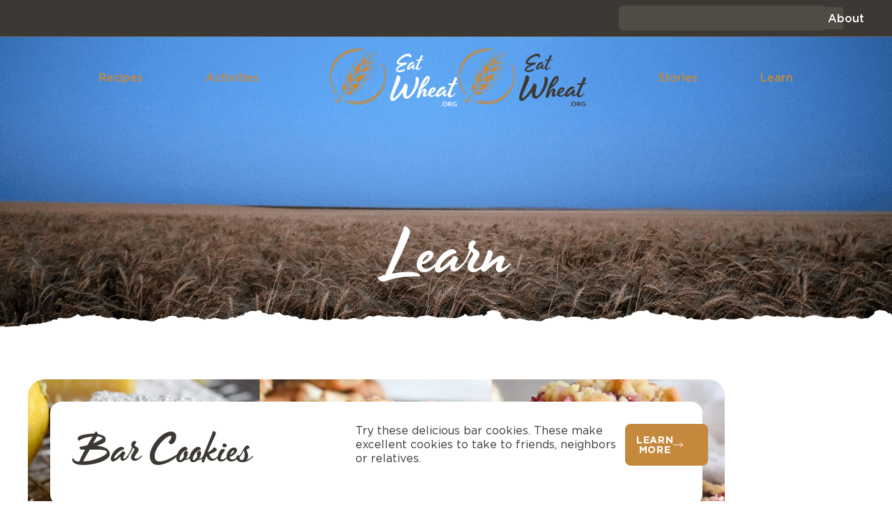

--- FILE ---
content_type: text/html; charset=UTF-8
request_url: https://eatwheat.org/meal-type/pasta/
body_size: 27148
content:
<!doctype html>
<html dir="ltr" lang="en-US" prefix="og: https://ogp.me/ns#">
<head>
	<meta charset="UTF-8">
<script>
var gform;gform||(document.addEventListener("gform_main_scripts_loaded",function(){gform.scriptsLoaded=!0}),document.addEventListener("gform/theme/scripts_loaded",function(){gform.themeScriptsLoaded=!0}),window.addEventListener("DOMContentLoaded",function(){gform.domLoaded=!0}),gform={domLoaded:!1,scriptsLoaded:!1,themeScriptsLoaded:!1,isFormEditor:()=>"function"==typeof InitializeEditor,callIfLoaded:function(o){return!(!gform.domLoaded||!gform.scriptsLoaded||!gform.themeScriptsLoaded&&!gform.isFormEditor()||(gform.isFormEditor()&&console.warn("The use of gform.initializeOnLoaded() is deprecated in the form editor context and will be removed in Gravity Forms 3.1."),o(),0))},initializeOnLoaded:function(o){gform.callIfLoaded(o)||(document.addEventListener("gform_main_scripts_loaded",()=>{gform.scriptsLoaded=!0,gform.callIfLoaded(o)}),document.addEventListener("gform/theme/scripts_loaded",()=>{gform.themeScriptsLoaded=!0,gform.callIfLoaded(o)}),window.addEventListener("DOMContentLoaded",()=>{gform.domLoaded=!0,gform.callIfLoaded(o)}))},hooks:{action:{},filter:{}},addAction:function(o,r,e,t){gform.addHook("action",o,r,e,t)},addFilter:function(o,r,e,t){gform.addHook("filter",o,r,e,t)},doAction:function(o){gform.doHook("action",o,arguments)},applyFilters:function(o){return gform.doHook("filter",o,arguments)},removeAction:function(o,r){gform.removeHook("action",o,r)},removeFilter:function(o,r,e){gform.removeHook("filter",o,r,e)},addHook:function(o,r,e,t,n){null==gform.hooks[o][r]&&(gform.hooks[o][r]=[]);var d=gform.hooks[o][r];null==n&&(n=r+"_"+d.length),gform.hooks[o][r].push({tag:n,callable:e,priority:t=null==t?10:t})},doHook:function(r,o,e){var t;if(e=Array.prototype.slice.call(e,1),null!=gform.hooks[r][o]&&((o=gform.hooks[r][o]).sort(function(o,r){return o.priority-r.priority}),o.forEach(function(o){"function"!=typeof(t=o.callable)&&(t=window[t]),"action"==r?t.apply(null,e):e[0]=t.apply(null,e)})),"filter"==r)return e[0]},removeHook:function(o,r,t,n){var e;null!=gform.hooks[o][r]&&(e=(e=gform.hooks[o][r]).filter(function(o,r,e){return!!(null!=n&&n!=o.tag||null!=t&&t!=o.priority)}),gform.hooks[o][r]=e)}});
</script>

	<meta name="viewport" content="width=device-width, initial-scale=1">
	<link rel="profile" href="https://gmpg.org/xfn/11">
	<title>Pasta | Eat Wheat</title>
	<style>img:is([sizes="auto" i], [sizes^="auto," i]) { contain-intrinsic-size: 3000px 1500px }</style>
	
		<!-- All in One SEO Pro 4.8.8 - aioseo.com -->
	<meta name="robots" content="max-image-preview:large" />
	<link rel="canonical" href="https://eatwheat.org/meal-type/pasta/" />
	<link rel="next" href="https://eatwheat.org/meal-type/pasta/page/2/" />
	<meta name="generator" content="All in One SEO Pro (AIOSEO) 4.8.8" />
		<meta property="og:locale" content="en_US" />
		<meta property="og:site_name" content="Eat Wheat | It&#039;s not complete without wheat." />
		<meta property="og:type" content="article" />
		<meta property="og:title" content="Pasta | Eat Wheat" />
		<meta property="og:url" content="https://eatwheat.org/meal-type/pasta/" />
		<meta property="og:image" content="https://eatwheat.org/wp-content/uploads/2023/11/eatwheat-logo-wide.png" />
		<meta property="og:image:secure_url" content="https://eatwheat.org/wp-content/uploads/2023/11/eatwheat-logo-wide.png" />
		<meta property="article:publisher" content="https://www.facebook.com/eatwheat.org" />
		<meta name="twitter:card" content="summary_large_image" />
		<meta name="twitter:site" content="@eatwheatorg" />
		<meta name="twitter:title" content="Pasta | Eat Wheat" />
		<meta name="twitter:image" content="https://eatwheat.org/wp-content/uploads/2023/11/eatwheat-logo-wide.png" />
		<script type="application/ld+json" class="aioseo-schema">
			{"@context":"https:\/\/schema.org","@graph":[{"@type":"BreadcrumbList","@id":"https:\/\/eatwheat.org\/meal-type\/pasta\/#breadcrumblist","itemListElement":[{"@type":"ListItem","@id":"https:\/\/eatwheat.org#listItem","position":1,"name":"Home","item":"https:\/\/eatwheat.org","nextItem":{"@type":"ListItem","@id":"https:\/\/eatwheat.org\/meal-type\/pasta\/#listItem","name":"Pasta"}},{"@type":"ListItem","@id":"https:\/\/eatwheat.org\/meal-type\/pasta\/#listItem","position":2,"name":"Pasta","previousItem":{"@type":"ListItem","@id":"https:\/\/eatwheat.org#listItem","name":"Home"}}]},{"@type":"CollectionPage","@id":"https:\/\/eatwheat.org\/meal-type\/pasta\/#collectionpage","url":"https:\/\/eatwheat.org\/meal-type\/pasta\/","name":"Pasta | Eat Wheat","inLanguage":"en-US","isPartOf":{"@id":"https:\/\/eatwheat.org\/#website"},"breadcrumb":{"@id":"https:\/\/eatwheat.org\/meal-type\/pasta\/#breadcrumblist"}},{"@type":"Organization","@id":"https:\/\/eatwheat.org\/#organization","name":"Eat Wheat","description":"It's not complete without wheat.","url":"https:\/\/eatwheat.org\/","logo":{"@type":"ImageObject","url":"https:\/\/eatwheat.org\/wp-content\/uploads\/2023\/11\/eatwheat-logo-wide.png","@id":"https:\/\/eatwheat.org\/meal-type\/pasta\/#organizationLogo"},"image":{"@id":"https:\/\/eatwheat.org\/meal-type\/pasta\/#organizationLogo"},"sameAs":["https:\/\/www.facebook.com\/eatwheat.org","https:\/\/twitter.com\/eatwheatorg","https:\/\/www.instagram.com\/eatwheat\/","https:\/\/www.tiktok.com\/@eatwheat.org","https:\/\/www.pinterest.com\/eatwheatorg\/","https:\/\/www.youtube.com\/@eatwheatorg"]},{"@type":"WebSite","@id":"https:\/\/eatwheat.org\/#website","url":"https:\/\/eatwheat.org\/","name":"Eat Wheat","description":"It's not complete without wheat.","inLanguage":"en-US","publisher":{"@id":"https:\/\/eatwheat.org\/#organization"}}]}
		</script>
		<!-- All in One SEO Pro -->

<link rel="alternate" type="application/rss+xml" title="Eat Wheat &raquo; Feed" href="https://eatwheat.org/feed/" />
<link rel="alternate" type="application/rss+xml" title="Eat Wheat &raquo; Comments Feed" href="https://eatwheat.org/comments/feed/" />
<link rel="alternate" type="application/rss+xml" title="Eat Wheat &raquo; Pasta Meal Type Feed" href="https://eatwheat.org/meal-type/pasta/feed/" />
		<!-- This site uses the Google Analytics by MonsterInsights plugin v9.9.0 - Using Analytics tracking - https://www.monsterinsights.com/ -->
		<!-- Note: MonsterInsights is not currently configured on this site. The site owner needs to authenticate with Google Analytics in the MonsterInsights settings panel. -->
					<!-- No tracking code set -->
				<!-- / Google Analytics by MonsterInsights -->
		<link rel='stylesheet' id='quiz-maker-admin-css' href='https://eatwheat.org/wp-content/plugins/quiz-maker/admin/css/admin.css' media='all' />
<link rel='stylesheet' id='wprm-public-css' href='https://eatwheat.org/wp-content/plugins/wp-recipe-maker/dist/public-modern.css' media='all' />
<link rel='stylesheet' id='wp-block-library-css' href='https://eatwheat.org/wp-includes/css/dist/block-library/style.min.css' media='all' />
<style id='global-styles-inline-css'>
:root{--wp--preset--aspect-ratio--square: 1;--wp--preset--aspect-ratio--4-3: 4/3;--wp--preset--aspect-ratio--3-4: 3/4;--wp--preset--aspect-ratio--3-2: 3/2;--wp--preset--aspect-ratio--2-3: 2/3;--wp--preset--aspect-ratio--16-9: 16/9;--wp--preset--aspect-ratio--9-16: 9/16;--wp--preset--color--black: #000000;--wp--preset--color--cyan-bluish-gray: #abb8c3;--wp--preset--color--white: #ffffff;--wp--preset--color--pale-pink: #f78da7;--wp--preset--color--vivid-red: #cf2e2e;--wp--preset--color--luminous-vivid-orange: #ff6900;--wp--preset--color--luminous-vivid-amber: #fcb900;--wp--preset--color--light-green-cyan: #7bdcb5;--wp--preset--color--vivid-green-cyan: #00d084;--wp--preset--color--pale-cyan-blue: #8ed1fc;--wp--preset--color--vivid-cyan-blue: #0693e3;--wp--preset--color--vivid-purple: #9b51e0;--wp--preset--gradient--vivid-cyan-blue-to-vivid-purple: linear-gradient(135deg,rgba(6,147,227,1) 0%,rgb(155,81,224) 100%);--wp--preset--gradient--light-green-cyan-to-vivid-green-cyan: linear-gradient(135deg,rgb(122,220,180) 0%,rgb(0,208,130) 100%);--wp--preset--gradient--luminous-vivid-amber-to-luminous-vivid-orange: linear-gradient(135deg,rgba(252,185,0,1) 0%,rgba(255,105,0,1) 100%);--wp--preset--gradient--luminous-vivid-orange-to-vivid-red: linear-gradient(135deg,rgba(255,105,0,1) 0%,rgb(207,46,46) 100%);--wp--preset--gradient--very-light-gray-to-cyan-bluish-gray: linear-gradient(135deg,rgb(238,238,238) 0%,rgb(169,184,195) 100%);--wp--preset--gradient--cool-to-warm-spectrum: linear-gradient(135deg,rgb(74,234,220) 0%,rgb(151,120,209) 20%,rgb(207,42,186) 40%,rgb(238,44,130) 60%,rgb(251,105,98) 80%,rgb(254,248,76) 100%);--wp--preset--gradient--blush-light-purple: linear-gradient(135deg,rgb(255,206,236) 0%,rgb(152,150,240) 100%);--wp--preset--gradient--blush-bordeaux: linear-gradient(135deg,rgb(254,205,165) 0%,rgb(254,45,45) 50%,rgb(107,0,62) 100%);--wp--preset--gradient--luminous-dusk: linear-gradient(135deg,rgb(255,203,112) 0%,rgb(199,81,192) 50%,rgb(65,88,208) 100%);--wp--preset--gradient--pale-ocean: linear-gradient(135deg,rgb(255,245,203) 0%,rgb(182,227,212) 50%,rgb(51,167,181) 100%);--wp--preset--gradient--electric-grass: linear-gradient(135deg,rgb(202,248,128) 0%,rgb(113,206,126) 100%);--wp--preset--gradient--midnight: linear-gradient(135deg,rgb(2,3,129) 0%,rgb(40,116,252) 100%);--wp--preset--font-size--small: 13px;--wp--preset--font-size--medium: 20px;--wp--preset--font-size--large: 36px;--wp--preset--font-size--x-large: 42px;--wp--preset--spacing--20: 0.44rem;--wp--preset--spacing--30: 0.67rem;--wp--preset--spacing--40: 1rem;--wp--preset--spacing--50: 1.5rem;--wp--preset--spacing--60: 2.25rem;--wp--preset--spacing--70: 3.38rem;--wp--preset--spacing--80: 5.06rem;--wp--preset--shadow--natural: 6px 6px 9px rgba(0, 0, 0, 0.2);--wp--preset--shadow--deep: 12px 12px 50px rgba(0, 0, 0, 0.4);--wp--preset--shadow--sharp: 6px 6px 0px rgba(0, 0, 0, 0.2);--wp--preset--shadow--outlined: 6px 6px 0px -3px rgba(255, 255, 255, 1), 6px 6px rgba(0, 0, 0, 1);--wp--preset--shadow--crisp: 6px 6px 0px rgba(0, 0, 0, 1);}:root { --wp--style--global--content-size: 800px;--wp--style--global--wide-size: 1200px; }:where(body) { margin: 0; }.wp-site-blocks > .alignleft { float: left; margin-right: 2em; }.wp-site-blocks > .alignright { float: right; margin-left: 2em; }.wp-site-blocks > .aligncenter { justify-content: center; margin-left: auto; margin-right: auto; }:where(.wp-site-blocks) > * { margin-block-start: 24px; margin-block-end: 0; }:where(.wp-site-blocks) > :first-child { margin-block-start: 0; }:where(.wp-site-blocks) > :last-child { margin-block-end: 0; }:root { --wp--style--block-gap: 24px; }:root :where(.is-layout-flow) > :first-child{margin-block-start: 0;}:root :where(.is-layout-flow) > :last-child{margin-block-end: 0;}:root :where(.is-layout-flow) > *{margin-block-start: 24px;margin-block-end: 0;}:root :where(.is-layout-constrained) > :first-child{margin-block-start: 0;}:root :where(.is-layout-constrained) > :last-child{margin-block-end: 0;}:root :where(.is-layout-constrained) > *{margin-block-start: 24px;margin-block-end: 0;}:root :where(.is-layout-flex){gap: 24px;}:root :where(.is-layout-grid){gap: 24px;}.is-layout-flow > .alignleft{float: left;margin-inline-start: 0;margin-inline-end: 2em;}.is-layout-flow > .alignright{float: right;margin-inline-start: 2em;margin-inline-end: 0;}.is-layout-flow > .aligncenter{margin-left: auto !important;margin-right: auto !important;}.is-layout-constrained > .alignleft{float: left;margin-inline-start: 0;margin-inline-end: 2em;}.is-layout-constrained > .alignright{float: right;margin-inline-start: 2em;margin-inline-end: 0;}.is-layout-constrained > .aligncenter{margin-left: auto !important;margin-right: auto !important;}.is-layout-constrained > :where(:not(.alignleft):not(.alignright):not(.alignfull)){max-width: var(--wp--style--global--content-size);margin-left: auto !important;margin-right: auto !important;}.is-layout-constrained > .alignwide{max-width: var(--wp--style--global--wide-size);}body .is-layout-flex{display: flex;}.is-layout-flex{flex-wrap: wrap;align-items: center;}.is-layout-flex > :is(*, div){margin: 0;}body .is-layout-grid{display: grid;}.is-layout-grid > :is(*, div){margin: 0;}body{padding-top: 0px;padding-right: 0px;padding-bottom: 0px;padding-left: 0px;}a:where(:not(.wp-element-button)){text-decoration: underline;}:root :where(.wp-element-button, .wp-block-button__link){background-color: #32373c;border-width: 0;color: #fff;font-family: inherit;font-size: inherit;line-height: inherit;padding: calc(0.667em + 2px) calc(1.333em + 2px);text-decoration: none;}.has-black-color{color: var(--wp--preset--color--black) !important;}.has-cyan-bluish-gray-color{color: var(--wp--preset--color--cyan-bluish-gray) !important;}.has-white-color{color: var(--wp--preset--color--white) !important;}.has-pale-pink-color{color: var(--wp--preset--color--pale-pink) !important;}.has-vivid-red-color{color: var(--wp--preset--color--vivid-red) !important;}.has-luminous-vivid-orange-color{color: var(--wp--preset--color--luminous-vivid-orange) !important;}.has-luminous-vivid-amber-color{color: var(--wp--preset--color--luminous-vivid-amber) !important;}.has-light-green-cyan-color{color: var(--wp--preset--color--light-green-cyan) !important;}.has-vivid-green-cyan-color{color: var(--wp--preset--color--vivid-green-cyan) !important;}.has-pale-cyan-blue-color{color: var(--wp--preset--color--pale-cyan-blue) !important;}.has-vivid-cyan-blue-color{color: var(--wp--preset--color--vivid-cyan-blue) !important;}.has-vivid-purple-color{color: var(--wp--preset--color--vivid-purple) !important;}.has-black-background-color{background-color: var(--wp--preset--color--black) !important;}.has-cyan-bluish-gray-background-color{background-color: var(--wp--preset--color--cyan-bluish-gray) !important;}.has-white-background-color{background-color: var(--wp--preset--color--white) !important;}.has-pale-pink-background-color{background-color: var(--wp--preset--color--pale-pink) !important;}.has-vivid-red-background-color{background-color: var(--wp--preset--color--vivid-red) !important;}.has-luminous-vivid-orange-background-color{background-color: var(--wp--preset--color--luminous-vivid-orange) !important;}.has-luminous-vivid-amber-background-color{background-color: var(--wp--preset--color--luminous-vivid-amber) !important;}.has-light-green-cyan-background-color{background-color: var(--wp--preset--color--light-green-cyan) !important;}.has-vivid-green-cyan-background-color{background-color: var(--wp--preset--color--vivid-green-cyan) !important;}.has-pale-cyan-blue-background-color{background-color: var(--wp--preset--color--pale-cyan-blue) !important;}.has-vivid-cyan-blue-background-color{background-color: var(--wp--preset--color--vivid-cyan-blue) !important;}.has-vivid-purple-background-color{background-color: var(--wp--preset--color--vivid-purple) !important;}.has-black-border-color{border-color: var(--wp--preset--color--black) !important;}.has-cyan-bluish-gray-border-color{border-color: var(--wp--preset--color--cyan-bluish-gray) !important;}.has-white-border-color{border-color: var(--wp--preset--color--white) !important;}.has-pale-pink-border-color{border-color: var(--wp--preset--color--pale-pink) !important;}.has-vivid-red-border-color{border-color: var(--wp--preset--color--vivid-red) !important;}.has-luminous-vivid-orange-border-color{border-color: var(--wp--preset--color--luminous-vivid-orange) !important;}.has-luminous-vivid-amber-border-color{border-color: var(--wp--preset--color--luminous-vivid-amber) !important;}.has-light-green-cyan-border-color{border-color: var(--wp--preset--color--light-green-cyan) !important;}.has-vivid-green-cyan-border-color{border-color: var(--wp--preset--color--vivid-green-cyan) !important;}.has-pale-cyan-blue-border-color{border-color: var(--wp--preset--color--pale-cyan-blue) !important;}.has-vivid-cyan-blue-border-color{border-color: var(--wp--preset--color--vivid-cyan-blue) !important;}.has-vivid-purple-border-color{border-color: var(--wp--preset--color--vivid-purple) !important;}.has-vivid-cyan-blue-to-vivid-purple-gradient-background{background: var(--wp--preset--gradient--vivid-cyan-blue-to-vivid-purple) !important;}.has-light-green-cyan-to-vivid-green-cyan-gradient-background{background: var(--wp--preset--gradient--light-green-cyan-to-vivid-green-cyan) !important;}.has-luminous-vivid-amber-to-luminous-vivid-orange-gradient-background{background: var(--wp--preset--gradient--luminous-vivid-amber-to-luminous-vivid-orange) !important;}.has-luminous-vivid-orange-to-vivid-red-gradient-background{background: var(--wp--preset--gradient--luminous-vivid-orange-to-vivid-red) !important;}.has-very-light-gray-to-cyan-bluish-gray-gradient-background{background: var(--wp--preset--gradient--very-light-gray-to-cyan-bluish-gray) !important;}.has-cool-to-warm-spectrum-gradient-background{background: var(--wp--preset--gradient--cool-to-warm-spectrum) !important;}.has-blush-light-purple-gradient-background{background: var(--wp--preset--gradient--blush-light-purple) !important;}.has-blush-bordeaux-gradient-background{background: var(--wp--preset--gradient--blush-bordeaux) !important;}.has-luminous-dusk-gradient-background{background: var(--wp--preset--gradient--luminous-dusk) !important;}.has-pale-ocean-gradient-background{background: var(--wp--preset--gradient--pale-ocean) !important;}.has-electric-grass-gradient-background{background: var(--wp--preset--gradient--electric-grass) !important;}.has-midnight-gradient-background{background: var(--wp--preset--gradient--midnight) !important;}.has-small-font-size{font-size: var(--wp--preset--font-size--small) !important;}.has-medium-font-size{font-size: var(--wp--preset--font-size--medium) !important;}.has-large-font-size{font-size: var(--wp--preset--font-size--large) !important;}.has-x-large-font-size{font-size: var(--wp--preset--font-size--x-large) !important;}
:root :where(.wp-block-pullquote){font-size: 1.5em;line-height: 1.6;}
</style>
<link rel='stylesheet' id='quiz-maker-css' href='https://eatwheat.org/wp-content/plugins/quiz-maker/public/css/quiz-maker-public.css' media='all' />
<link rel='stylesheet' id='wprmp-public-css' href='https://eatwheat.org/wp-content/plugins/wp-recipe-maker-premium/dist/public-pro.css' media='all' />
<link rel='stylesheet' id='hello-elementor-css' href='https://eatwheat.org/wp-content/themes/hello-elementor/assets/css/reset.css' media='all' />
<link rel='stylesheet' id='elementor-frontend-css' href='https://eatwheat.org/wp-content/plugins/elementor/assets/css/frontend.min.css' media='all' />
<link rel='stylesheet' id='widget-search-css' href='https://eatwheat.org/wp-content/plugins/elementor-pro/assets/css/widget-search.min.css' media='all' />
<link rel='stylesheet' id='widget-icon-list-css' href='https://eatwheat.org/wp-content/plugins/elementor/assets/css/widget-icon-list.min.css' media='all' />
<link rel='stylesheet' id='widget-nav-menu-css' href='https://eatwheat.org/wp-content/plugins/elementor-pro/assets/css/widget-nav-menu.min.css' media='all' />
<link rel='stylesheet' id='widget-image-css' href='https://eatwheat.org/wp-content/plugins/elementor/assets/css/widget-image.min.css' media='all' />
<link rel='stylesheet' id='e-animation-slideInRight-css' href='https://eatwheat.org/wp-content/plugins/elementor/assets/lib/animations/styles/slideInRight.min.css' media='all' />
<link rel='stylesheet' id='widget-off-canvas-css' href='https://eatwheat.org/wp-content/plugins/elementor-pro/assets/css/widget-off-canvas.min.css' media='all' />
<link rel='stylesheet' id='widget-social-icons-css' href='https://eatwheat.org/wp-content/plugins/elementor/assets/css/widget-social-icons.min.css' media='all' />
<link rel='stylesheet' id='e-apple-webkit-css' href='https://eatwheat.org/wp-content/plugins/elementor/assets/css/conditionals/apple-webkit.min.css' media='all' />
<link rel='stylesheet' id='widget-icon-box-css' href='https://eatwheat.org/wp-content/plugins/elementor/assets/css/widget-icon-box.min.css' media='all' />
<link rel='stylesheet' id='widget-heading-css' href='https://eatwheat.org/wp-content/plugins/elementor/assets/css/widget-heading.min.css' media='all' />
<link rel='stylesheet' id='elementor-post-5757-css' href='https://eatwheat.org/wp-content/uploads/elementor/css/post-5757.css' media='all' />
<link rel='stylesheet' id='jet-tabs-frontend-css' href='https://eatwheat.org/wp-content/plugins/jet-tabs/assets/css/jet-tabs-frontend.css' media='all' />
<link rel='stylesheet' id='jet-engine-frontend-css' href='https://eatwheat.org/wp-content/plugins/jet-engine/assets/css/frontend.css' media='all' />
<link rel='stylesheet' id='elementor-post-5782-css' href='https://eatwheat.org/wp-content/uploads/elementor/css/post-5782.css' media='all' />
<link rel='stylesheet' id='elementor-post-8295-css' href='https://eatwheat.org/wp-content/uploads/elementor/css/post-8295.css' media='all' />
<link rel='stylesheet' id='elementor-post-9094-css' href='https://eatwheat.org/wp-content/uploads/elementor/css/post-9094.css' media='all' />
<link rel='stylesheet' id='elementor-post-8686-css' href='https://eatwheat.org/wp-content/uploads/elementor/css/post-8686.css' media='all' />
<link rel='stylesheet' id='elementor-post-9118-css' href='https://eatwheat.org/wp-content/uploads/elementor/css/post-9118.css' media='all' />
<link rel='stylesheet' id='elementor-post-8995-css' href='https://eatwheat.org/wp-content/uploads/elementor/css/post-8995.css' media='all' />
<script src="https://eatwheat.org/wp-includes/js/jquery/jquery.min.js" id="jquery-core-js"></script>
<script src="https://eatwheat.org/wp-includes/js/jquery/jquery-migrate.min.js" id="jquery-migrate-js"></script>
<link rel="https://api.w.org/" href="https://eatwheat.org/wp-json/" /><link rel="alternate" title="JSON" type="application/json" href="https://eatwheat.org/wp-json/wp/v2/meal-type/16" /><style type="text/css"> .tippy-box[data-theme~="wprm"] { background-color: #333333; color: #FFFFFF; } .tippy-box[data-theme~="wprm"][data-placement^="top"] > .tippy-arrow::before { border-top-color: #333333; } .tippy-box[data-theme~="wprm"][data-placement^="bottom"] > .tippy-arrow::before { border-bottom-color: #333333; } .tippy-box[data-theme~="wprm"][data-placement^="left"] > .tippy-arrow::before { border-left-color: #333333; } .tippy-box[data-theme~="wprm"][data-placement^="right"] > .tippy-arrow::before { border-right-color: #333333; } .tippy-box[data-theme~="wprm"] a { color: #FFFFFF; } .wprm-comment-rating svg { width: 18px !important; height: 18px !important; } img.wprm-comment-rating { width: 90px !important; height: 18px !important; } body { --comment-rating-star-color: #343434; } body { --wprm-popup-font-size: 16px; } body { --wprm-popup-background: #ffffff; } body { --wprm-popup-title: #000000; } body { --wprm-popup-content: #444444; } body { --wprm-popup-button-background: #444444; } body { --wprm-popup-button-text: #ffffff; }</style><style type="text/css">.wprm-glossary-term {color: #5A822B;text-decoration: underline;cursor: help;}</style><style type="text/css">.wprm-recipe-template-snippet-basic-buttons {
    font-family: inherit; /* wprm_font_family type=font */
    font-size: 0.9em; /* wprm_font_size type=font_size */
    text-align: center; /* wprm_text_align type=align */
    margin-top: 0px; /* wprm_margin_top type=size */
    margin-bottom: 10px; /* wprm_margin_bottom type=size */
}
.wprm-recipe-template-snippet-basic-buttons a  {
    margin: 5px; /* wprm_margin_button type=size */
    margin: 5px; /* wprm_margin_button type=size */
}

.wprm-recipe-template-snippet-basic-buttons a:first-child {
    margin-left: 0;
}
.wprm-recipe-template-snippet-basic-buttons a:last-child {
    margin-right: 0;
}.wprm-recipe-template-classic-custom-1 {
    margin: 20px auto;
	padding: var(--space-l);  
    background-color: #ffffff; /*wprm_background type=color*/
    font-family: inherit; /*wprm_main_font_family type=font*/
    font-size: 16px; /*wprm_main_font_size type=font_size*/
    line-height: 1.4em !important; /*wprm_main_line_height type=font_size*/
    color: #1f1a15; /*wprm_main_text type=color*/
    max-width: 1344px; /*wprm_max_width type=size*/

	border-top-style: solid; /*wprm_border_style type=border*/
	border-top-width: 1px; /*wprm_border_top_width type=size*/
	border-top-color: #efeeee; /*wprm_border_top type=color*/
    border-style: solid; /*wprm_border_style type=border*/
    border-width: 1px; /*wprm_border_top_width type=size*/ 
  	border-color: #efeeee; /*wprm_border_top type=color*/
    border-radius:16px;
}

.wprm-recipe-template-classic-custom-1 a {
    color: #c5893d; /*wprm_link type=color*/
}
.wprm-recipe-template-classic-custom-1 p, .wprm-recipe-template-classic-custom-1 li {
    font-family: inherit; /*wprm_main_font_family type=font*/
    font-size: 1em !important;
    line-height: 1.4em !important; /*wprm_main_line_height type=font_size*/
}
.wprm-recipe-template-classic-custom-1 li {
    margin: 16px 0 0 32px !important;
    padding: 0 !important;
}
.rtl .wprm-recipe-template-classic-custom-1 li {
    margin: 0 32px 0 0 !important;
}
.wprm-recipe-template-classic-custom-1 ol, .wprm-recipe-template-classic-custom-1 ul {
    margin: 0 !important;
    padding: 0 !important;
}
.wprm-recipe-template-classic-custom-1 br {
    display: none;
}
.wprm-recipe-template-classic-custom-1 .wprm-recipe-name,
.wprm-recipe-template-classic-custom-1 .wprm-recipe-header {
    font-family: inherit; /*wprm_header_font_family type=font*/
    color: #1f1a15; /*wprm_header_text type=color*/
    line-height: 1.3em; /*wprm_header_line_height type=font_size*/
    font-weight:500;
  	margin-top:0!important;
}
.wprm-recipe-template-classic-custom-1 h1,
.wprm-recipe-template-classic-custom-1 h2,
.wprm-recipe-template-classic-custom-1 h3,
.wprm-recipe-template-classic-custom-1 h4,
.wprm-recipe-template-classic-custom-1 h5,
.wprm-recipe-template-classic-custom-1 h6 {
    font-family: inherit; /*wprm_header_font_family type=font*/
    color: #1f1a15; /*wprm_header_text type=color*/
    line-height: 1.3em; /*wprm_header_line_height type=font_size*/
    margin: 24px 0 !important;
    padding: 0 !important;
}
.wprm-recipe-template-classic-custom-1 .wprm-recipe-header {
    margin-top: 1.2em !important;
}
.wprm-recipe-template-classic-custom-1 h1 {
    font-size: 3.4em; /*wprm_h1_size type=font_size*/
}
.wprm-recipe-template-classic-custom-1 h2 {
    font-size: 3.4em; /*wprm_h2_size type=font_size*/
  	font-size: var( --e-global-typography-006816a-font-size );
}
.wprm-recipe-template-classic-custom-1 h3 {
    font-size: 1.4em; /*wprm_h3_size type=font_size*/
     font-weight:500!important;  
}
.wprm-recipe-template-classic-custom-1 h4 {
    font-size: 1.125em; /*wprm_h4_size type=font_size*/
}
.wprm-recipe-template-classic-custom-1 h5 {
    font-size: 1em; /*wprm_h5_size type=font_size*/
}
.wprm-recipe-template-classic-custom-1 h6 {
    font-size: 1em; /*wprm_h6_size type=font_size*/
}

.wprm-recipe-details-container-table {
  background-color:var(--e-global-color-0957377);
  padding:var(--space-m);
  border-radius:1em;
}

.wprm-block-text-normal input[type="number"] {
 	font-size:1em; 
}

@media (width < 768px){
  .wprm-recipe-template-classic-custom-1 {
    padding: var(--space-s);
	}
}.wprm-recipe-template-compact-howto {
    margin: 20px auto;
    background-color: #fafafa; /* wprm_background type=color */
    font-family: -apple-system, BlinkMacSystemFont, "Segoe UI", Roboto, Oxygen-Sans, Ubuntu, Cantarell, "Helvetica Neue", sans-serif; /* wprm_main_font_family type=font */
    font-size: 0.9em; /* wprm_main_font_size type=font_size */
    line-height: 1.5em; /* wprm_main_line_height type=font_size */
    color: #333333; /* wprm_main_text type=color */
    max-width: 650px; /* wprm_max_width type=size */
}
.wprm-recipe-template-compact-howto a {
    color: #3498db; /* wprm_link type=color */
}
.wprm-recipe-template-compact-howto p, .wprm-recipe-template-compact-howto li {
    font-family: -apple-system, BlinkMacSystemFont, "Segoe UI", Roboto, Oxygen-Sans, Ubuntu, Cantarell, "Helvetica Neue", sans-serif; /* wprm_main_font_family type=font */
    font-size: 1em !important;
    line-height: 1.5em !important; /* wprm_main_line_height type=font_size */
}
.wprm-recipe-template-compact-howto li {
    margin: 0 0 0 32px !important;
    padding: 0 !important;
}
.rtl .wprm-recipe-template-compact-howto li {
    margin: 0 32px 0 0 !important;
}
.wprm-recipe-template-compact-howto ol, .wprm-recipe-template-compact-howto ul {
    margin: 0 !important;
    padding: 0 !important;
}
.wprm-recipe-template-compact-howto br {
    display: none;
}
.wprm-recipe-template-compact-howto .wprm-recipe-name,
.wprm-recipe-template-compact-howto .wprm-recipe-header {
    font-family: -apple-system, BlinkMacSystemFont, "Segoe UI", Roboto, Oxygen-Sans, Ubuntu, Cantarell, "Helvetica Neue", sans-serif; /* wprm_header_font_family type=font */
    color: #000000; /* wprm_header_text type=color */
    line-height: 1.3em; /* wprm_header_line_height type=font_size */
}
.wprm-recipe-template-compact-howto .wprm-recipe-header * {
    font-family: -apple-system, BlinkMacSystemFont, "Segoe UI", Roboto, Oxygen-Sans, Ubuntu, Cantarell, "Helvetica Neue", sans-serif; /* wprm_main_font_family type=font */
}
.wprm-recipe-template-compact-howto h1,
.wprm-recipe-template-compact-howto h2,
.wprm-recipe-template-compact-howto h3,
.wprm-recipe-template-compact-howto h4,
.wprm-recipe-template-compact-howto h5,
.wprm-recipe-template-compact-howto h6 {
    font-family: -apple-system, BlinkMacSystemFont, "Segoe UI", Roboto, Oxygen-Sans, Ubuntu, Cantarell, "Helvetica Neue", sans-serif; /* wprm_header_font_family type=font */
    color: #212121; /* wprm_header_text type=color */
    line-height: 1.3em; /* wprm_header_line_height type=font_size */
    margin: 0 !important;
    padding: 0 !important;
}
.wprm-recipe-template-compact-howto .wprm-recipe-header {
    margin-top: 1.2em !important;
}
.wprm-recipe-template-compact-howto h1 {
    font-size: 2em; /* wprm_h1_size type=font_size */
}
.wprm-recipe-template-compact-howto h2 {
    font-size: 1.8em; /* wprm_h2_size type=font_size */
}
.wprm-recipe-template-compact-howto h3 {
    font-size: 1.2em; /* wprm_h3_size type=font_size */
}
.wprm-recipe-template-compact-howto h4 {
    font-size: 1em; /* wprm_h4_size type=font_size */
}
.wprm-recipe-template-compact-howto h5 {
    font-size: 1em; /* wprm_h5_size type=font_size */
}
.wprm-recipe-template-compact-howto h6 {
    font-size: 1em; /* wprm_h6_size type=font_size */
}.wprm-recipe-template-compact-howto {
	border-style: solid; /* wprm_border_style type=border */
	border-width: 1px; /* wprm_border_width type=size */
	border-color: #777777; /* wprm_border type=color */
	border-radius: 0px; /* wprm_border_radius type=size */
	padding: 10px;
}.wprm-recipe-template-chic {
    margin: 20px auto;
    background-color: #fafafa; /* wprm_background type=color */
    font-family: -apple-system, BlinkMacSystemFont, "Segoe UI", Roboto, Oxygen-Sans, Ubuntu, Cantarell, "Helvetica Neue", sans-serif; /* wprm_main_font_family type=font */
    font-size: 0.9em; /* wprm_main_font_size type=font_size */
    line-height: 1.5em; /* wprm_main_line_height type=font_size */
    color: #333333; /* wprm_main_text type=color */
    max-width: 650px; /* wprm_max_width type=size */
}
.wprm-recipe-template-chic a {
    color: #3498db; /* wprm_link type=color */
}
.wprm-recipe-template-chic p, .wprm-recipe-template-chic li {
    font-family: -apple-system, BlinkMacSystemFont, "Segoe UI", Roboto, Oxygen-Sans, Ubuntu, Cantarell, "Helvetica Neue", sans-serif; /* wprm_main_font_family type=font */
    font-size: 1em !important;
    line-height: 1.5em !important; /* wprm_main_line_height type=font_size */
}
.wprm-recipe-template-chic li {
    margin: 0 0 0 32px !important;
    padding: 0 !important;
}
.rtl .wprm-recipe-template-chic li {
    margin: 0 32px 0 0 !important;
}
.wprm-recipe-template-chic ol, .wprm-recipe-template-chic ul {
    margin: 0 !important;
    padding: 0 !important;
}
.wprm-recipe-template-chic br {
    display: none;
}
.wprm-recipe-template-chic .wprm-recipe-name,
.wprm-recipe-template-chic .wprm-recipe-header {
    font-family: -apple-system, BlinkMacSystemFont, "Segoe UI", Roboto, Oxygen-Sans, Ubuntu, Cantarell, "Helvetica Neue", sans-serif; /* wprm_header_font_family type=font */
    color: #000000; /* wprm_header_text type=color */
    line-height: 1.3em; /* wprm_header_line_height type=font_size */
}
.wprm-recipe-template-chic .wprm-recipe-header * {
    font-family: -apple-system, BlinkMacSystemFont, "Segoe UI", Roboto, Oxygen-Sans, Ubuntu, Cantarell, "Helvetica Neue", sans-serif; /* wprm_main_font_family type=font */
}
.wprm-recipe-template-chic h1,
.wprm-recipe-template-chic h2,
.wprm-recipe-template-chic h3,
.wprm-recipe-template-chic h4,
.wprm-recipe-template-chic h5,
.wprm-recipe-template-chic h6 {
    font-family: -apple-system, BlinkMacSystemFont, "Segoe UI", Roboto, Oxygen-Sans, Ubuntu, Cantarell, "Helvetica Neue", sans-serif; /* wprm_header_font_family type=font */
    color: #212121; /* wprm_header_text type=color */
    line-height: 1.3em; /* wprm_header_line_height type=font_size */
    margin: 0 !important;
    padding: 0 !important;
}
.wprm-recipe-template-chic .wprm-recipe-header {
    margin-top: 1.2em !important;
}
.wprm-recipe-template-chic h1 {
    font-size: 2em; /* wprm_h1_size type=font_size */
}
.wprm-recipe-template-chic h2 {
    font-size: 1.8em; /* wprm_h2_size type=font_size */
}
.wprm-recipe-template-chic h3 {
    font-size: 1.2em; /* wprm_h3_size type=font_size */
}
.wprm-recipe-template-chic h4 {
    font-size: 1em; /* wprm_h4_size type=font_size */
}
.wprm-recipe-template-chic h5 {
    font-size: 1em; /* wprm_h5_size type=font_size */
}
.wprm-recipe-template-chic h6 {
    font-size: 1em; /* wprm_h6_size type=font_size */
}.wprm-recipe-template-chic {
    font-size: 1em; /* wprm_main_font_size type=font_size */
	border-style: solid; /* wprm_border_style type=border */
	border-width: 1px; /* wprm_border_width type=size */
	border-color: #E0E0E0; /* wprm_border type=color */
    padding: 10px;
    background-color: #ffffff; /* wprm_background type=color */
    max-width: 950px; /* wprm_max_width type=size */
}
.wprm-recipe-template-chic a {
    color: #5A822B; /* wprm_link type=color */
}
.wprm-recipe-template-chic .wprm-recipe-name {
    line-height: 1.3em;
    font-weight: bold;
}
.wprm-recipe-template-chic .wprm-template-chic-buttons {
	clear: both;
    font-size: 0.9em;
    text-align: center;
}
.wprm-recipe-template-chic .wprm-template-chic-buttons .wprm-recipe-icon {
    margin-right: 5px;
}
.wprm-recipe-template-chic .wprm-recipe-header {
	margin-bottom: 0.5em !important;
}
.wprm-recipe-template-chic .wprm-nutrition-label-container {
	font-size: 0.9em;
}
.wprm-recipe-template-chic .wprm-call-to-action {
	border-radius: 3px;
}</style>					<!-- Google Analytics tracking code output by Beehive Analytics Pro -->
						<script async src="https://www.googletagmanager.com/gtag/js?id=G-9QJ83DTLQB&l=beehiveDataLayer"></script>
		<script>
						window.beehiveDataLayer = window.beehiveDataLayer || [];
			function beehive_ga() {beehiveDataLayer.push(arguments);}
			beehive_ga('js', new Date())
						beehive_ga('config', 'G-9QJ83DTLQB', {
				'anonymize_ip': false,
				'allow_google_signals': false,
			})
					</script>
		<meta name="generator" content="Elementor 3.31.2; features: e_font_icon_svg, e_element_cache; settings: css_print_method-external, google_font-disabled, font_display-swap">
<meta name="format-detection" content="telephone=no">

<!-- Google tag (gtag.js) -->
<script async src="https://www.googletagmanager.com/gtag/js?id=G-9QJ83DTLQB"></script>
<script>
  window.dataLayer = window.dataLayer || [];
  function gtag(){dataLayer.push(arguments);}
  gtag('js', new Date());

  gtag('config', 'G-9QJ83DTLQB');
</script>
<link href="https://cdn.jsdelivr.net/npm/select2@4.1.0-rc.0/dist/css/select2.min.css" rel="stylesheet" />
<script src="https://cdn.jsdelivr.net/npm/select2@4.1.0-rc.0/dist/js/select2.min.js"></script>
<script>
jQuery(document).ready(function() {
    jQuery('.jet-select__control, .jet-sorting-select').select2({
        minimumResultsForSearch: Infinity
    });
});
</script>
<style>
@media (width >=768px){
.jet-select {
    width: 222px;
    max-width: 222px;
}
}

.select2-container--default .select2-selection--single {
display: flex;
align-items: center;
border:1px solid #3c393440!important;
font-size: 12px;
}

.select2-container--default .select2-selection--single .select2-selection__arrow {
    top: 0;
    height: 100%;
}

.select2-container--default .select2-results__option--highlighted.select2-results__option--selectable {
    background-color: initial!important;
    color: var(--e-global-color-accent)!important;
}

.select2-results__option {
    font-size: 0.8em;
}
</style>

<!-- SEO meta tags powered by SmartCrawl https://wpmudev.com/project/smartcrawl-wordpress-seo/ -->
<!-- /SEO -->
			<style>
				.e-con.e-parent:nth-of-type(n+4):not(.e-lazyloaded):not(.e-no-lazyload),
				.e-con.e-parent:nth-of-type(n+4):not(.e-lazyloaded):not(.e-no-lazyload) * {
					background-image: none !important;
				}
				@media screen and (max-height: 1024px) {
					.e-con.e-parent:nth-of-type(n+3):not(.e-lazyloaded):not(.e-no-lazyload),
					.e-con.e-parent:nth-of-type(n+3):not(.e-lazyloaded):not(.e-no-lazyload) * {
						background-image: none !important;
					}
				}
				@media screen and (max-height: 640px) {
					.e-con.e-parent:nth-of-type(n+2):not(.e-lazyloaded):not(.e-no-lazyload),
					.e-con.e-parent:nth-of-type(n+2):not(.e-lazyloaded):not(.e-no-lazyload) * {
						background-image: none !important;
					}
				}
			</style>
			<link rel="icon" href="https://eatwheat.org/wp-content/smush-webp/2017/11/favicon-eat-wheat.png.webp" sizes="32x32" />
<link rel="icon" href="https://eatwheat.org/wp-content/smush-webp/2017/11/favicon-eat-wheat.png.webp" sizes="192x192" />
<link rel="apple-touch-icon" href="https://eatwheat.org/wp-content/smush-webp/2017/11/favicon-eat-wheat.png.webp" />
<meta name="msapplication-TileImage" content="https://eatwheat.org/wp-content/uploads/2017/11/favicon-eat-wheat.png" />
		<style id="wp-custom-css">
			.aioseo-breadcrumb:not(:last-child) {
	text-decoration:underline;
	text-underline-offset:2px;
}		</style>
		</head>
<body class="archive tax-meal-type term-pasta term-16 wp-custom-logo wp-embed-responsive wp-theme-hello-elementor wp-child-theme-hello-theme-child-master hello-elementor-default jet-engine-optimized-dom elementor-page-9094 elementor-default elementor-template-full-width elementor-kit-5757">



		<header data-elementor-type="header" data-elementor-id="5782" class="elementor elementor-5782 elementor-location-header" data-elementor-post-type="elementor_library">
			<div class="elementor-element elementor-element-754319d elementor-hidden-mobile e-flex e-con-boxed e-con e-parent" data-id="754319d" data-element_type="container" id="topbar" data-settings="{&quot;background_background&quot;:&quot;classic&quot;}">
					<div class="e-con-inner">
				<div class="elementor-element elementor-element-eb4a163 elementor-widget__width-initial elementor-widget elementor-widget-search" data-id="eb4a163" data-element_type="widget" data-settings="{&quot;pagination_type_options&quot;:&quot;numbers_previous_next&quot;,&quot;submit_trigger&quot;:&quot;click_submit&quot;,&quot;page_limit_settings&quot;:5}" data-widget_type="search.default">
							<search class="e-search hidden" role="search">
			<form class="e-search-form" action="https://eatwheat.org" method="get">

				
				<label class="e-search-label" for="search-eb4a163">
					<span class="elementor-screen-only">
						Search					</span>
									</label>

				<div class="e-search-input-wrapper">
					<input id="search-eb4a163" placeholder="Search" class="e-search-input" type="search" name="s" value="" autocomplete="off" role="combobox" aria-autocomplete="list" aria-expanded="false" aria-controls="results-eb4a163" aria-haspopup="listbox">
					<svg aria-hidden="true" class="e-font-icon-svg e-fas-times" viewBox="0 0 352 512" xmlns="http://www.w3.org/2000/svg"><path d="M242.72 256l100.07-100.07c12.28-12.28 12.28-32.19 0-44.48l-22.24-22.24c-12.28-12.28-32.19-12.28-44.48 0L176 189.28 75.93 89.21c-12.28-12.28-32.19-12.28-44.48 0L9.21 111.45c-12.28 12.28-12.28 32.19 0 44.48L109.28 256 9.21 356.07c-12.28 12.28-12.28 32.19 0 44.48l22.24 22.24c12.28 12.28 32.2 12.28 44.48 0L176 322.72l100.07 100.07c12.28 12.28 32.2 12.28 44.48 0l22.24-22.24c12.28-12.28 12.28-32.19 0-44.48L242.72 256z"></path></svg>										<output id="results-eb4a163" class="e-search-results-container hide-loader" aria-live="polite" aria-atomic="true" aria-label="Results for search" tabindex="0">
						<div class="e-search-results"></div>
											</output>
									</div>
				
				
				<button class="e-search-submit  " type="submit" aria-label="Search">
					<svg aria-hidden="true" class="e-font-icon-svg e-fas-search" viewBox="0 0 512 512" xmlns="http://www.w3.org/2000/svg"><path d="M505 442.7L405.3 343c-4.5-4.5-10.6-7-17-7H372c27.6-35.3 44-79.7 44-128C416 93.1 322.9 0 208 0S0 93.1 0 208s93.1 208 208 208c48.3 0 92.7-16.4 128-44v16.3c0 6.4 2.5 12.5 7 17l99.7 99.7c9.4 9.4 24.6 9.4 33.9 0l28.3-28.3c9.4-9.4 9.4-24.6.1-34zM208 336c-70.7 0-128-57.2-128-128 0-70.7 57.2-128 128-128 70.7 0 128 57.2 128 128 0 70.7-57.2 128-128 128z"></path></svg>
									</button>
				<input type="hidden" name="e_search_props" value="eb4a163-5782">
			</form>
		</search>
						</div>
				<div class="elementor-element elementor-element-2fe7513 elementor-icon-list--layout-traditional elementor-list-item-link-full_width elementor-widget elementor-widget-icon-list" data-id="2fe7513" data-element_type="widget" data-widget_type="icon-list.default">
							<ul class="elementor-icon-list-items">
							<li class="elementor-icon-list-item">
											<a href="https://eatwheat.org/about-us/">

											<span class="elementor-icon-list-text">About</span>
											</a>
									</li>
						</ul>
						</div>
					</div>
				</div>
		<nav class="elementor-element elementor-element-256790a e-flex e-con-boxed e-con e-parent" data-id="256790a" data-element_type="container" id="mainNav">
					<div class="e-con-inner">
				<div class="elementor-element elementor-element-090eed4 elementor-nav-menu--dropdown-none elementor-hidden-mobile elementor-nav-menu__align-center elementor-widget elementor-widget-nav-menu" data-id="090eed4" data-element_type="widget" data-settings="{&quot;submenu_icon&quot;:{&quot;value&quot;:&quot;&lt;i class=\&quot;\&quot;&gt;&lt;\/i&gt;&quot;,&quot;library&quot;:&quot;&quot;},&quot;layout&quot;:&quot;horizontal&quot;}" data-widget_type="nav-menu.default">
								<nav aria-label="Menu Left" class="elementor-nav-menu--main elementor-nav-menu__container elementor-nav-menu--layout-horizontal e--pointer-underline e--animation-fade">
				<ul id="menu-1-090eed4" class="elementor-nav-menu"><li class="menu-item menu-item-type-post_type_archive menu-item-object-recipe menu-item-8495"><a href="https://eatwheat.org/recipes/" class="elementor-item">Recipes</a></li>
<li class="menu-item menu-item-type-post_type_archive menu-item-object-activities menu-item-8497"><a href="https://eatwheat.org/activities/" class="elementor-item">Activities</a></li>
</ul>			</nav>
						<nav class="elementor-nav-menu--dropdown elementor-nav-menu__container" aria-hidden="true">
				<ul id="menu-2-090eed4" class="elementor-nav-menu"><li class="menu-item menu-item-type-post_type_archive menu-item-object-recipe menu-item-8495"><a href="https://eatwheat.org/recipes/" class="elementor-item" tabindex="-1">Recipes</a></li>
<li class="menu-item menu-item-type-post_type_archive menu-item-object-activities menu-item-8497"><a href="https://eatwheat.org/activities/" class="elementor-item" tabindex="-1">Activities</a></li>
</ul>			</nav>
						</div>
				<div class="elementor-element elementor-element-2cde14e light-logo elementor-widget elementor-widget-image" data-id="2cde14e" data-element_type="widget" data-widget_type="image.default">
																<a href="https://eatwheat.org">
							<img width="245" height="111" src="https://eatwheat.org/wp-content/uploads/2024/12/Eat-Wheat-logo.svg" class="attachment-large size-large wp-image-5778" alt="Image: EatWheat logo." loading="eager" />								</a>
															</div>
				<div class="elementor-element elementor-element-084920e dark-logo elementor-widget elementor-widget-image" data-id="084920e" data-element_type="widget" data-widget_type="image.default">
																<a href="https://eatwheat.org">
							<img width="185" height="84" src="https://eatwheat.org/wp-content/uploads/2024/12/Eat-Wheat-logo-dark.svg" class="attachment-large size-large wp-image-5810" alt="Image: EatWheat logo." loading="eager" />								</a>
															</div>
				<div class="elementor-element elementor-element-e510d61 elementor-nav-menu--dropdown-none elementor-hidden-mobile elementor-nav-menu__align-center elementor-widget elementor-widget-nav-menu" data-id="e510d61" data-element_type="widget" data-settings="{&quot;submenu_icon&quot;:{&quot;value&quot;:&quot;&lt;i class=\&quot;\&quot;&gt;&lt;\/i&gt;&quot;,&quot;library&quot;:&quot;&quot;},&quot;layout&quot;:&quot;horizontal&quot;}" data-widget_type="nav-menu.default">
								<nav aria-label="Menu Right" class="elementor-nav-menu--main elementor-nav-menu__container elementor-nav-menu--layout-horizontal e--pointer-underline e--animation-fade">
				<ul id="menu-1-e510d61" class="elementor-nav-menu"><li class="menu-item menu-item-type-post_type_archive menu-item-object-story menu-item-8499"><a href="https://eatwheat.org/stories/" class="elementor-item">Stories</a></li>
<li class="menu-item menu-item-type-post_type_archive menu-item-object-learn menu-item-8498"><a href="https://eatwheat.org/learn/" class="elementor-item">Learn</a></li>
</ul>			</nav>
						<nav class="elementor-nav-menu--dropdown elementor-nav-menu__container" aria-hidden="true">
				<ul id="menu-2-e510d61" class="elementor-nav-menu"><li class="menu-item menu-item-type-post_type_archive menu-item-object-story menu-item-8499"><a href="https://eatwheat.org/stories/" class="elementor-item" tabindex="-1">Stories</a></li>
<li class="menu-item menu-item-type-post_type_archive menu-item-object-learn menu-item-8498"><a href="https://eatwheat.org/learn/" class="elementor-item" tabindex="-1">Learn</a></li>
</ul>			</nav>
						</div>
				<div class="elementor-element elementor-element-c056f06 elementor-hidden-desktop elementor-hidden-tablet elementor-view-default elementor-widget elementor-widget-icon" data-id="c056f06" data-element_type="widget" data-widget_type="icon.default">
							<div class="elementor-icon-wrapper">
			<a class="elementor-icon" href="#elementor-action%3Aaction%3Doff_canvas%3Aopen%26settings%3DeyJpZCI6IjkwOGNmY2EiLCJkaXNwbGF5TW9kZSI6Im9wZW4ifQ%3D%3D">
			<svg aria-hidden="true" class="e-font-icon-svg e-fas-bars" viewBox="0 0 448 512" xmlns="http://www.w3.org/2000/svg"><path d="M16 132h416c8.837 0 16-7.163 16-16V76c0-8.837-7.163-16-16-16H16C7.163 60 0 67.163 0 76v40c0 8.837 7.163 16 16 16zm0 160h416c8.837 0 16-7.163 16-16v-40c0-8.837-7.163-16-16-16H16c-8.837 0-16 7.163-16 16v40c0 8.837 7.163 16 16 16zm0 160h416c8.837 0 16-7.163 16-16v-40c0-8.837-7.163-16-16-16H16c-8.837 0-16 7.163-16 16v40c0 8.837 7.163 16 16 16z"></path></svg>			</a>
		</div>
						</div>
				<div class="elementor-element elementor-element-908cfca elementor-widget elementor-widget-off-canvas" data-id="908cfca" data-element_type="widget" data-settings="{&quot;entrance_animation&quot;:&quot;slideInRight&quot;,&quot;exit_animation&quot;:&quot;slideInRight&quot;}" data-widget_type="off-canvas.default">
							<aside id="off-canvas-908cfca" class="e-off-canvas" role="dialog" aria-hidden="true" aria-label="Off-Canvas" aria-modal="true" inert="" data-delay-child-handlers="true">
			<div class="e-off-canvas__overlay"></div>
			<div class="e-off-canvas__main">
				<div class="e-off-canvas__content">
					<nav class="elementor-element elementor-element-7cafd6b e-con-full e-flex e-con e-child" data-id="7cafd6b" data-element_type="container">
				<div class="elementor-element elementor-element-7d159c9 elementor-widget elementor-widget-theme-site-logo elementor-widget-image" data-id="7d159c9" data-element_type="widget" data-widget_type="theme-site-logo.default">
											<a href="https://eatwheat.org">
			<img width="245" height="111" src="https://eatwheat.org/wp-content/uploads/2024/12/Eat-Wheat-logo.svg" class="attachment-full size-full wp-image-5778" alt="Image: EatWheat logo." loading="eager" />				</a>
											</div>
				<div class="elementor-element elementor-element-1e5385c elementor-view-default elementor-widget elementor-widget-icon" data-id="1e5385c" data-element_type="widget" data-widget_type="icon.default">
							<div class="elementor-icon-wrapper">
			<a class="elementor-icon" href="#elementor-action%3Aaction%3Doff_canvas%3Aclose%26settings%3DeyJpZCI6IjkwOGNmY2EiLCJkaXNwbGF5TW9kZSI6ImNsb3NlIn0%3D">
			<svg aria-hidden="true" class="e-font-icon-svg e-fas-times" viewBox="0 0 352 512" xmlns="http://www.w3.org/2000/svg"><path d="M242.72 256l100.07-100.07c12.28-12.28 12.28-32.19 0-44.48l-22.24-22.24c-12.28-12.28-32.19-12.28-44.48 0L176 189.28 75.93 89.21c-12.28-12.28-32.19-12.28-44.48 0L9.21 111.45c-12.28 12.28-12.28 32.19 0 44.48L109.28 256 9.21 356.07c-12.28 12.28-12.28 32.19 0 44.48l22.24 22.24c12.28 12.28 32.2 12.28 44.48 0L176 322.72l100.07 100.07c12.28 12.28 32.2 12.28 44.48 0l22.24-22.24c12.28-12.28 12.28-32.19 0-44.48L242.72 256z"></path></svg>			</a>
		</div>
						</div>
				<div class="elementor-element elementor-element-b76c7b7 elementor-nav-menu--dropdown-none elementor-widget__width-inherit elementor-widget elementor-widget-nav-menu" data-id="b76c7b7" data-element_type="widget" data-settings="{&quot;layout&quot;:&quot;vertical&quot;,&quot;submenu_icon&quot;:{&quot;value&quot;:&quot;&lt;i class=\&quot;\&quot;&gt;&lt;\/i&gt;&quot;,&quot;library&quot;:&quot;&quot;}}" data-widget_type="nav-menu.default">
								<nav aria-label="Mobile Menu" class="elementor-nav-menu--main elementor-nav-menu__container elementor-nav-menu--layout-vertical e--pointer-none">
				<ul id="menu-1-b76c7b7" class="elementor-nav-menu sm-vertical"><li class="menu-item menu-item-type-post_type_archive menu-item-object-recipe menu-item-8419"><a href="https://eatwheat.org/recipes/" class="elementor-item">Recipes</a></li>
<li class="menu-item menu-item-type-post_type_archive menu-item-object-activities menu-item-8420"><a href="https://eatwheat.org/activities/" class="elementor-item">Activities</a></li>
<li class="menu-item menu-item-type-post_type_archive menu-item-object-story menu-item-8422"><a href="https://eatwheat.org/stories/" class="elementor-item">Stories</a></li>
<li class="menu-item menu-item-type-post_type_archive menu-item-object-learn menu-item-8421"><a href="https://eatwheat.org/learn/" class="elementor-item">Learn</a></li>
<li class="menu-item menu-item-type-post_type menu-item-object-page menu-item-8418"><a href="https://eatwheat.org/about-us/" class="elementor-item">About</a></li>
</ul>			</nav>
						<nav class="elementor-nav-menu--dropdown elementor-nav-menu__container" aria-hidden="true">
				<ul id="menu-2-b76c7b7" class="elementor-nav-menu sm-vertical"><li class="menu-item menu-item-type-post_type_archive menu-item-object-recipe menu-item-8419"><a href="https://eatwheat.org/recipes/" class="elementor-item" tabindex="-1">Recipes</a></li>
<li class="menu-item menu-item-type-post_type_archive menu-item-object-activities menu-item-8420"><a href="https://eatwheat.org/activities/" class="elementor-item" tabindex="-1">Activities</a></li>
<li class="menu-item menu-item-type-post_type_archive menu-item-object-story menu-item-8422"><a href="https://eatwheat.org/stories/" class="elementor-item" tabindex="-1">Stories</a></li>
<li class="menu-item menu-item-type-post_type_archive menu-item-object-learn menu-item-8421"><a href="https://eatwheat.org/learn/" class="elementor-item" tabindex="-1">Learn</a></li>
<li class="menu-item menu-item-type-post_type menu-item-object-page menu-item-8418"><a href="https://eatwheat.org/about-us/" class="elementor-item" tabindex="-1">About</a></li>
</ul>			</nav>
						</div>
				<div class="elementor-element elementor-element-7513301 elementor-widget__width-inherit elementor-widget elementor-widget-search" data-id="7513301" data-element_type="widget" data-settings="{&quot;submit_trigger&quot;:&quot;click_submit&quot;,&quot;pagination_type_options&quot;:&quot;none&quot;}" data-widget_type="search.default">
							<search class="e-search hidden" role="search">
			<form class="e-search-form" action="https://eatwheat.org" method="get">

				
				<label class="e-search-label" for="search-7513301">
					<span class="elementor-screen-only">
						Search					</span>
									</label>

				<div class="e-search-input-wrapper">
					<input id="search-7513301" placeholder="Search" class="e-search-input" type="search" name="s" value="" autocomplete="off" role="combobox" aria-autocomplete="list" aria-expanded="false" aria-controls="results-7513301" aria-haspopup="listbox">
					<svg aria-hidden="true" class="e-font-icon-svg e-fas-times" viewBox="0 0 352 512" xmlns="http://www.w3.org/2000/svg"><path d="M242.72 256l100.07-100.07c12.28-12.28 12.28-32.19 0-44.48l-22.24-22.24c-12.28-12.28-32.19-12.28-44.48 0L176 189.28 75.93 89.21c-12.28-12.28-32.19-12.28-44.48 0L9.21 111.45c-12.28 12.28-12.28 32.19 0 44.48L109.28 256 9.21 356.07c-12.28 12.28-12.28 32.19 0 44.48l22.24 22.24c12.28 12.28 32.2 12.28 44.48 0L176 322.72l100.07 100.07c12.28 12.28 32.2 12.28 44.48 0l22.24-22.24c12.28-12.28 12.28-32.19 0-44.48L242.72 256z"></path></svg>										<output id="results-7513301" class="e-search-results-container hide-loader" aria-live="polite" aria-atomic="true" aria-label="Results for search" tabindex="0">
						<div class="e-search-results"></div>
											</output>
									</div>
				
				
				<button class="e-search-submit  " type="submit" aria-label="Search">
					<svg aria-hidden="true" class="e-font-icon-svg e-fas-search" viewBox="0 0 512 512" xmlns="http://www.w3.org/2000/svg"><path d="M505 442.7L405.3 343c-4.5-4.5-10.6-7-17-7H372c27.6-35.3 44-79.7 44-128C416 93.1 322.9 0 208 0S0 93.1 0 208s93.1 208 208 208c48.3 0 92.7-16.4 128-44v16.3c0 6.4 2.5 12.5 7 17l99.7 99.7c9.4 9.4 24.6 9.4 33.9 0l28.3-28.3c9.4-9.4 9.4-24.6.1-34zM208 336c-70.7 0-128-57.2-128-128 0-70.7 57.2-128 128-128 70.7 0 128 57.2 128 128 0 70.7-57.2 128-128 128z"></path></svg>
									</button>
				<input type="hidden" name="e_search_props" value="7513301-5782">
			</form>
		</search>
						</div>
				</nav>
						</div>
			</div>
		</aside>
						</div>
					</div>
				</nav>
				</header>
				<main data-elementor-type="archive" data-elementor-id="9094" class="elementor elementor-9094 elementor-location-archive" data-elementor-post-type="elementor_library">
			<section class="elementor-element elementor-element-4e7c432 e-flex e-con-boxed e-con e-parent" data-id="4e7c432" data-element_type="container" data-settings="{&quot;background_background&quot;:&quot;classic&quot;}">
					<div class="e-con-inner">
				<div class="elementor-element elementor-element-e75c0c1 elementor-widget elementor-widget-heading" data-id="e75c0c1" data-element_type="widget" data-widget_type="heading.default">
					<h1 class="elementor-heading-title elementor-size-default">Learn</h1>				</div>
					</div>
				</section>
		<section class="elementor-element elementor-element-2fc2b1e paper e-flex e-con-boxed e-con e-parent" data-id="2fc2b1e" data-element_type="container">
					<div class="e-con-inner">
				<div class="elementor-element elementor-element-6acc97e elementor-widget__width-inherit elementor-widget elementor-widget-jet-listing-grid" data-id="6acc97e" data-element_type="widget" data-settings="{&quot;columns&quot;:&quot;1&quot;,&quot;columns_tablet&quot;:&quot;1&quot;,&quot;columns_mobile&quot;:&quot;1&quot;}" data-widget_type="jet-listing-grid.default">
					<div class="jet-listing-grid jet-listing"><div class="jet-listing-grid__items grid-col-desk-1 grid-col-tablet-1 grid-col-mobile-1 jet-listing-grid--8686" data-queried-id="16|WP_Term" data-nav="{&quot;enabled&quot;:false,&quot;type&quot;:null,&quot;more_el&quot;:null,&quot;query&quot;:[],&quot;widget_settings&quot;:{&quot;lisitng_id&quot;:8686,&quot;posts_num&quot;:6,&quot;columns&quot;:1,&quot;columns_tablet&quot;:1,&quot;columns_mobile&quot;:1,&quot;column_min_width&quot;:240,&quot;column_min_width_tablet&quot;:240,&quot;column_min_width_mobile&quot;:240,&quot;inline_columns_css&quot;:false,&quot;is_archive_template&quot;:&quot;&quot;,&quot;post_status&quot;:[&quot;publish&quot;],&quot;use_random_posts_num&quot;:&quot;&quot;,&quot;max_posts_num&quot;:9,&quot;not_found_message&quot;:&quot;No data was found&quot;,&quot;is_masonry&quot;:false,&quot;equal_columns_height&quot;:&quot;&quot;,&quot;use_load_more&quot;:&quot;&quot;,&quot;load_more_id&quot;:&quot;&quot;,&quot;load_more_type&quot;:&quot;click&quot;,&quot;load_more_offset&quot;:{&quot;unit&quot;:&quot;px&quot;,&quot;size&quot;:0,&quot;sizes&quot;:[]},&quot;use_custom_post_types&quot;:&quot;&quot;,&quot;custom_post_types&quot;:[],&quot;hide_widget_if&quot;:&quot;&quot;,&quot;carousel_enabled&quot;:&quot;&quot;,&quot;slides_to_scroll&quot;:&quot;1&quot;,&quot;arrows&quot;:&quot;true&quot;,&quot;arrow_icon&quot;:&quot;fa fa-angle-left&quot;,&quot;dots&quot;:&quot;&quot;,&quot;autoplay&quot;:&quot;true&quot;,&quot;pause_on_hover&quot;:&quot;true&quot;,&quot;autoplay_speed&quot;:5000,&quot;infinite&quot;:&quot;true&quot;,&quot;center_mode&quot;:&quot;&quot;,&quot;effect&quot;:&quot;slide&quot;,&quot;speed&quot;:500,&quot;inject_alternative_items&quot;:&quot;&quot;,&quot;injection_items&quot;:[],&quot;scroll_slider_enabled&quot;:&quot;&quot;,&quot;scroll_slider_on&quot;:[&quot;desktop&quot;,&quot;tablet&quot;,&quot;mobile&quot;],&quot;custom_query&quot;:&quot;yes&quot;,&quot;custom_query_id&quot;:&quot;37&quot;,&quot;_element_id&quot;:&quot;&quot;,&quot;collapse_first_last_gap&quot;:false,&quot;list_tag_selection&quot;:&quot;&quot;,&quot;list_items_wrapper_tag&quot;:&quot;div&quot;,&quot;list_item_tag&quot;:&quot;div&quot;,&quot;empty_items_wrapper_tag&quot;:&quot;div&quot;}}" data-page="1" data-pages="1" data-listing-source="query" data-listing-id="8686" data-query-id="37"><div class="jet-listing-grid__item jet-listing-dynamic-post-10321" data-post-id="10321"  ><style type="text/css">.jet-listing-dynamic-post-10321 .elementor-element.elementor-element-100e6a9:not(.elementor-motion-effects-element-type-background), .jet-listing-dynamic-post-10321 .elementor-element.elementor-element-100e6a9 > .elementor-motion-effects-container > .elementor-motion-effects-layer{background-image:url("https://eatwheat.org/wp-content/smush-webp/2025/03/Bar-Cookies-EatWheat-website-header.jpg.webp");}</style><div class="jet-engine-listing-overlay-wrap" data-url="https://eatwheat.org/roundups/bar-cookies/">		<div data-elementor-type="jet-listing-items" data-elementor-id="8686" class="elementor elementor-8686" data-elementor-post-type="jet-engine">
				<div class="elementor-element elementor-element-100e6a9 learnCard e-con-full e-flex e-con e-parent" data-id="100e6a9" data-element_type="container" data-settings="{&quot;background_background&quot;:&quot;classic&quot;}">
		<div class="elementor-element elementor-element-a7b432b e-con-full e-flex e-con e-child" data-id="a7b432b" data-element_type="container" data-settings="{&quot;background_background&quot;:&quot;classic&quot;}">
				<div class="elementor-element elementor-element-3d1d82f elementor-widget__width-inherit elementor-widget elementor-widget-jet-listing-dynamic-field" data-id="3d1d82f" data-element_type="widget" data-widget_type="jet-listing-dynamic-field.default">
					<div class="jet-listing-dynamic-field__replacement-wrap"><h3 class="jet-listing-dynamic-field__content">Bar Cookies</h3></div>				</div>
				<div class="elementor-element elementor-element-e457adc elementor-widget elementor-widget-jet-listing-dynamic-field" data-id="e457adc" data-element_type="widget" data-widget_type="jet-listing-dynamic-field.default">
					<div class="jet-listing-dynamic-field__replacement-wrap"><p class="jet-listing-dynamic-field__content">Try these delicious bar cookies. These make excellent cookies to take to friends, neighbors or relatives.</p></div>				</div>
				<div class="elementor-element elementor-element-c07915f elementor-widget elementor-widget-button" data-id="c07915f" data-element_type="widget" data-widget_type="button.default">
										<a class="elementor-button elementor-button-link elementor-size-sm" href="#">
						<span class="elementor-button-content-wrapper">
						<span class="elementor-button-icon">
				<svg xmlns="http://www.w3.org/2000/svg" width="22" height="12" viewBox="0 0 22 12" fill="none"><path d="M0.833252 6.00001H21.1666M21.1666 6.00001L16.4999 10.6667M21.1666 6.00001L16.4999 1.33334" stroke="currentColor" stroke-width="1.5" stroke-linecap="round" stroke-linejoin="round"></path></svg>			</span>
									<span class="elementor-button-text">Learn More</span>
					</span>
					</a>
								</div>
				</div>
				</div>
				</div>
		<a href="https://eatwheat.org/roundups/bar-cookies/" class="jet-engine-listing-overlay-link"></a></div></div></div></div>				</div>
					</div>
				</section>
		<section class="elementor-element elementor-element-36f5848 e-flex e-con-boxed e-con e-parent" data-id="36f5848" data-element_type="container" data-settings="{&quot;background_background&quot;:&quot;classic&quot;}">
					<div class="e-con-inner">
				<div class="elementor-element elementor-element-72380a2 elementor-widget elementor-widget-jet-listing-grid" data-id="72380a2" data-element_type="widget" data-settings="{&quot;columns&quot;:&quot;1&quot;}" data-widget_type="jet-listing-grid.default">
					<div class="jet-listing-grid jet-listing"><div class="jet-listing-grid__items grid-col-desk-1 grid-col-tablet-1 grid-col-mobile-1 jet-listing-grid--9118 grid-collapse-gap" data-queried-id="16|WP_Term" data-nav="{&quot;enabled&quot;:false,&quot;type&quot;:null,&quot;more_el&quot;:null,&quot;query&quot;:[],&quot;widget_settings&quot;:{&quot;lisitng_id&quot;:9118,&quot;posts_num&quot;:6,&quot;columns&quot;:1,&quot;columns_tablet&quot;:1,&quot;columns_mobile&quot;:1,&quot;column_min_width&quot;:240,&quot;column_min_width_tablet&quot;:240,&quot;column_min_width_mobile&quot;:240,&quot;inline_columns_css&quot;:false,&quot;is_archive_template&quot;:&quot;&quot;,&quot;post_status&quot;:[&quot;publish&quot;],&quot;use_random_posts_num&quot;:&quot;&quot;,&quot;max_posts_num&quot;:9,&quot;not_found_message&quot;:&quot;No data was found&quot;,&quot;is_masonry&quot;:false,&quot;equal_columns_height&quot;:&quot;&quot;,&quot;use_load_more&quot;:&quot;&quot;,&quot;load_more_id&quot;:&quot;&quot;,&quot;load_more_type&quot;:&quot;click&quot;,&quot;load_more_offset&quot;:{&quot;unit&quot;:&quot;px&quot;,&quot;size&quot;:0,&quot;sizes&quot;:[]},&quot;use_custom_post_types&quot;:&quot;&quot;,&quot;custom_post_types&quot;:[],&quot;hide_widget_if&quot;:&quot;&quot;,&quot;carousel_enabled&quot;:&quot;&quot;,&quot;slides_to_scroll&quot;:&quot;1&quot;,&quot;arrows&quot;:&quot;true&quot;,&quot;arrow_icon&quot;:&quot;fa fa-angle-left&quot;,&quot;dots&quot;:&quot;&quot;,&quot;autoplay&quot;:&quot;true&quot;,&quot;pause_on_hover&quot;:&quot;true&quot;,&quot;autoplay_speed&quot;:5000,&quot;infinite&quot;:&quot;true&quot;,&quot;center_mode&quot;:&quot;&quot;,&quot;effect&quot;:&quot;slide&quot;,&quot;speed&quot;:500,&quot;inject_alternative_items&quot;:&quot;&quot;,&quot;injection_items&quot;:[],&quot;scroll_slider_enabled&quot;:&quot;&quot;,&quot;scroll_slider_on&quot;:[&quot;desktop&quot;,&quot;tablet&quot;,&quot;mobile&quot;],&quot;custom_query&quot;:&quot;yes&quot;,&quot;custom_query_id&quot;:&quot;38&quot;,&quot;_element_id&quot;:&quot;&quot;,&quot;collapse_first_last_gap&quot;:&quot;true&quot;,&quot;list_tag_selection&quot;:&quot;&quot;,&quot;list_items_wrapper_tag&quot;:&quot;div&quot;,&quot;list_item_tag&quot;:&quot;div&quot;,&quot;empty_items_wrapper_tag&quot;:&quot;div&quot;}}" data-page="1" data-pages="3" data-listing-source="query" data-listing-id="9118" data-query-id="38"><div class="jet-listing-grid__item jet-listing-dynamic-post-12853" data-post-id="12853"  ><style type="text/css">.jet-listing-dynamic-post-12853 .elementor-element.elementor-element-16a04f2:not(.elementor-motion-effects-element-type-background), .jet-listing-dynamic-post-12853 .elementor-element.elementor-element-16a04f2 > .elementor-motion-effects-container > .elementor-motion-effects-layer{background-image:url("https://eatwheat.org/wp-content/smush-webp/2025/08/mature-wheat-field.jpg.webp");}</style><div class="jet-engine-listing-overlay-wrap" data-url="https://eatwheat.org/learn/glyphosate-in-wheat/">		<div data-elementor-type="jet-listing-items" data-elementor-id="9118" class="elementor elementor-9118" data-elementor-post-type="jet-engine">
				<div class="elementor-element elementor-element-b8e5484 e-flex e-con-boxed e-con e-parent" data-id="b8e5484" data-element_type="container">
					<div class="e-con-inner">
		<div class="elementor-element elementor-element-16a04f2 e-con-full e-flex e-con e-child" data-id="16a04f2" data-element_type="container" data-settings="{&quot;background_background&quot;:&quot;classic&quot;}">
				</div>
		<div class="elementor-element elementor-element-77196bb e-con-full e-flex e-con e-child" data-id="77196bb" data-element_type="container">
				<div class="elementor-element elementor-element-63145de elementor-widget elementor-widget-jet-listing-dynamic-field" data-id="63145de" data-element_type="widget" data-widget_type="jet-listing-dynamic-field.default">
					<div class="jet-listing-dynamic-field__replacement-wrap"><div class="jet-listing-dynamic-field__content">Aug 12, 2025</div></div>				</div>
				<div class="elementor-element elementor-element-66df380 elementor-widget elementor-widget-jet-listing-dynamic-field" data-id="66df380" data-element_type="widget" data-widget_type="jet-listing-dynamic-field.default">
					<div class="jet-listing-dynamic-field__replacement-wrap"><h3 class="jet-listing-dynamic-field__content">Roundup and Wheat: What You Need to Know</h3></div>				</div>
				<div class="elementor-element elementor-element-3e8a7a5 elementor-widget elementor-widget-jet-listing-dynamic-field" data-id="3e8a7a5" data-element_type="widget" data-widget_type="jet-listing-dynamic-field.default">
					<div class="jet-listing-dynamic-field__replacement-wrap"><p class="jet-listing-dynamic-field__content">Confusion around glyphosate (commonly known as Roundup) and its use in wheat farming has sparked concern among consumers. Is wheat “drenched” in chemicals, or pesticides, before harvest? Are glyphosate residues harming our health? Let’s separate fact from fiction. What Is Glyphosate? Glyphosate is a widely used herbicide that helps farmers...</p></div>				</div>
				<div class="elementor-element elementor-element-c821312 button--secondary elementor-widget elementor-widget-button" data-id="c821312" data-element_type="widget" data-widget_type="button.default">
										<a class="elementor-button elementor-button-link elementor-size-sm" href="#">
						<span class="elementor-button-content-wrapper">
						<span class="elementor-button-icon">
				<svg xmlns="http://www.w3.org/2000/svg" width="22" height="12" viewBox="0 0 22 12" fill="none"><path d="M0.833252 6.00001H21.1666M21.1666 6.00001L16.4999 10.6667M21.1666 6.00001L16.4999 1.33334" stroke="currentColor" stroke-width="1.5" stroke-linecap="round" stroke-linejoin="round"></path></svg>			</span>
									<span class="elementor-button-text">Learn More</span>
					</span>
					</a>
								</div>
				</div>
					</div>
				</div>
				</div>
		<a href="https://eatwheat.org/learn/glyphosate-in-wheat/" class="jet-engine-listing-overlay-link"></a></div></div><div class="jet-listing-grid__item jet-listing-dynamic-post-12765" data-post-id="12765"  ><style type="text/css">.jet-listing-dynamic-post-12765 .elementor-element.elementor-element-16a04f2:not(.elementor-motion-effects-element-type-background), .jet-listing-dynamic-post-12765 .elementor-element.elementor-element-16a04f2 > .elementor-motion-effects-container > .elementor-motion-effects-layer{background-image:url("https://eatwheat.org/wp-content/smush-webp/2025/08/enriched-grains.jpg.webp");}</style><div class="jet-engine-listing-overlay-wrap" data-url="https://eatwheat.org/learn/the-secret-superpower-in-your-pantry-how-enriched-flour-keeps-you-healthy/">		<div data-elementor-type="jet-listing-items" data-elementor-id="9118" class="elementor elementor-9118" data-elementor-post-type="jet-engine">
				<div class="elementor-element elementor-element-b8e5484 e-flex e-con-boxed e-con e-parent" data-id="b8e5484" data-element_type="container">
					<div class="e-con-inner">
		<div class="elementor-element elementor-element-16a04f2 e-con-full e-flex e-con e-child" data-id="16a04f2" data-element_type="container" data-settings="{&quot;background_background&quot;:&quot;classic&quot;}">
				</div>
		<div class="elementor-element elementor-element-77196bb e-con-full e-flex e-con e-child" data-id="77196bb" data-element_type="container">
				<div class="elementor-element elementor-element-63145de elementor-widget elementor-widget-jet-listing-dynamic-field" data-id="63145de" data-element_type="widget" data-widget_type="jet-listing-dynamic-field.default">
					<div class="jet-listing-dynamic-field__replacement-wrap"><div class="jet-listing-dynamic-field__content">Aug 8, 2025</div></div>				</div>
				<div class="elementor-element elementor-element-66df380 elementor-widget elementor-widget-jet-listing-dynamic-field" data-id="66df380" data-element_type="widget" data-widget_type="jet-listing-dynamic-field.default">
					<div class="jet-listing-dynamic-field__replacement-wrap"><h3 class="jet-listing-dynamic-field__content">🥖 The Secret Superpower in Your Pantry: How Enriched Flour Keeps You Healthy</h3></div>				</div>
				<div class="elementor-element elementor-element-3e8a7a5 elementor-widget elementor-widget-jet-listing-dynamic-field" data-id="3e8a7a5" data-element_type="widget" data-widget_type="jet-listing-dynamic-field.default">
					<div class="jet-listing-dynamic-field__replacement-wrap"><p class="jet-listing-dynamic-field__content">🌾 What Is Enriched Flour, Anyway? Enriched flour is regular flour that’s been fortified with essential nutrients that are often lost during the milling process. Think of it as flour with a health upgrade. In the U.S., enriched flour typically includes: Iron: Helps carry oxygen in your blood and prevents...</p></div>				</div>
				<div class="elementor-element elementor-element-c821312 button--secondary elementor-widget elementor-widget-button" data-id="c821312" data-element_type="widget" data-widget_type="button.default">
										<a class="elementor-button elementor-button-link elementor-size-sm" href="#">
						<span class="elementor-button-content-wrapper">
						<span class="elementor-button-icon">
				<svg xmlns="http://www.w3.org/2000/svg" width="22" height="12" viewBox="0 0 22 12" fill="none"><path d="M0.833252 6.00001H21.1666M21.1666 6.00001L16.4999 10.6667M21.1666 6.00001L16.4999 1.33334" stroke="currentColor" stroke-width="1.5" stroke-linecap="round" stroke-linejoin="round"></path></svg>			</span>
									<span class="elementor-button-text">Learn More</span>
					</span>
					</a>
								</div>
				</div>
					</div>
				</div>
				</div>
		<a href="https://eatwheat.org/learn/the-secret-superpower-in-your-pantry-how-enriched-flour-keeps-you-healthy/" class="jet-engine-listing-overlay-link"></a></div></div></div></div>				</div>
					</div>
				</section>
		<section class="elementor-element elementor-element-99e8921 paper e-flex e-con-boxed e-con e-parent" data-id="99e8921" data-element_type="container">
					<div class="e-con-inner">
		<div class="elementor-element elementor-element-f4d6e32 e-con-full e-flex e-con e-child" data-id="f4d6e32" data-element_type="container">
				<div class="elementor-element elementor-element-5e726d5 elementor-widget elementor-widget-heading" data-id="5e726d5" data-element_type="widget" data-widget_type="heading.default">
					<h2 class="elementor-heading-title elementor-size-default">All Posts</h2>				</div>
		<link rel='stylesheet' id='jet-smart-filters-css' href='https://eatwheat.org/wp-content/plugins/jet-smart-filters/assets/css/public.css' media='all' />
<style id='jet-smart-filters-inline-css'>

				.jet-filter {
					--tabindex-color: #0085f2;
					--tabindex-shadow-color: rgba(0,133,242,0.4);
				}
			
</style>
		<div class="elementor-element elementor-element-3d4859e jet-smart-filter-content-position-line jet-smart-filter-group-position-column elementor-widget elementor-widget-jet-smart-filters-select" data-id="3d4859e" data-element_type="widget" data-widget_type="jet-smart-filters-select.default">
				<div class="elementor-widget-container">
					<div class="jet-smart-filters-select jet-filter " data-indexer-rule="show" data-show-counter="" data-change-counter="always"><div class="jet-select" data-query-type="tax_query" data-query-var="learn-categories" data-smart-filter="select" data-filter-id="9740" data-apply-type="ajax" data-content-provider="jet-engine" data-additional-providers="" data-query-id="grid" data-active-label="" data-layout-options="{&quot;show_label&quot;:&quot;&quot;,&quot;display_options&quot;:{&quot;show_items_label&quot;:false,&quot;show_decorator&quot;:false,&quot;filter_image_size&quot;:&quot;full&quot;,&quot;show_counter&quot;:false}}" data-query-var-suffix="" data-apply-on="value">
				<select
			class="jet-select__control"
			name="learn-categories"
						aria-label="Learn Categories"
		>
		
					<option
				value=""
				data-label="Filter by..."
				data-counter-prefix=""
				data-counter-suffix=""
											>Filter by...</option>
						<option
				value="2877"
				data-label="Cooking with Kids"
				data-counter-prefix=""
				data-counter-suffix=""
											>Cooking with Kids</option>
						<option
				value="2875"
				data-label="Food Facts"
				data-counter-prefix=""
				data-counter-suffix=""
											>Food Facts</option>
						<option
				value="2873"
				data-label="Holidays"
				data-counter-prefix=""
				data-counter-suffix=""
											>Holidays</option>
						<option
				value="2874"
				data-label="National Days"
				data-counter-prefix=""
				data-counter-suffix=""
											>National Days</option>
						<option
				value="2878"
				data-label="Nutrition"
				data-counter-prefix=""
				data-counter-suffix=""
											>Nutrition</option>
						<option
				value="2927"
				data-label="Recipes"
				data-counter-prefix=""
				data-counter-suffix=""
											>Recipes</option>
						<option
				value="2872"
				data-label="Roundups"
				data-counter-prefix=""
				data-counter-suffix=""
											>Roundups</option>
						<option
				value="2876"
				data-label="Wheat Facts"
				data-counter-prefix=""
				data-counter-suffix=""
											>Wheat Facts</option>
			</select>
	</div>
</div>				</div>
				</div>
				<div class="elementor-element elementor-element-9d7b0b2 elementor-widget elementor-widget-jet-smart-filters-sorting" data-id="9d7b0b2" data-element_type="widget" data-widget_type="jet-smart-filters-sorting.default">
				<div class="elementor-widget-container">
					<div class="jet-smart-filters-sorting jet-filter"><div class="jet-sorting jet-sorting--flex-column"  data-smart-filter="sorting" data-query-type="sort" data-query-var="standard" data-content-provider="jet-engine" data-query-id="grid" data-apply-type="ajax" data-apply-on="value" data-additional-providers="">
		<select
		class="jet-sorting-select"
		name="select-name"
				aria-label="Sort filter"
	>
					<option value="">Sort by...</option>
										<option
				value="{&quot;orderby&quot;:&quot;date&quot;,&quot;order&quot;:&quot;DESC&quot;}"
							>Date from newest to oldest</option>
								<option
				value="{&quot;orderby&quot;:&quot;date&quot;,&quot;order&quot;:&quot;ASC&quot;}"
							>Date from oldest to newest</option>
								<option
				value="{&quot;orderby&quot;:&quot;title&quot;,&quot;order&quot;:&quot;ASC&quot;}"
							>Title from A to Z</option>
								<option
				value="{&quot;orderby&quot;:&quot;title&quot;,&quot;order&quot;:&quot;DESC&quot;}"
							>Title from Z to A</option>
			</select>
</div></div>				</div>
				</div>
				</div>
				<div class="elementor-element elementor-element-4c70517 elementor-widget elementor-widget-jet-listing-grid" data-id="4c70517" data-element_type="widget" id="grid" data-settings="{&quot;columns&quot;:3,&quot;columns_tablet&quot;:&quot;2&quot;,&quot;columns_mobile&quot;:&quot;1&quot;}" data-widget_type="jet-listing-grid.default">
					<div class="jet-listing-grid jet-listing"><div class="jet-listing-grid__items grid-col-desk-3 grid-col-tablet-2 grid-col-mobile-1 jet-listing-grid--8995" data-queried-id="16|WP_Term" data-nav="{&quot;enabled&quot;:false,&quot;type&quot;:null,&quot;more_el&quot;:null,&quot;query&quot;:[],&quot;widget_settings&quot;:{&quot;lisitng_id&quot;:8995,&quot;posts_num&quot;:6,&quot;columns&quot;:3,&quot;columns_tablet&quot;:2,&quot;columns_mobile&quot;:1,&quot;column_min_width&quot;:240,&quot;column_min_width_tablet&quot;:240,&quot;column_min_width_mobile&quot;:240,&quot;inline_columns_css&quot;:false,&quot;is_archive_template&quot;:&quot;yes&quot;,&quot;post_status&quot;:[&quot;publish&quot;],&quot;use_random_posts_num&quot;:&quot;&quot;,&quot;max_posts_num&quot;:9,&quot;not_found_message&quot;:&quot;No data was found&quot;,&quot;is_masonry&quot;:false,&quot;equal_columns_height&quot;:&quot;&quot;,&quot;use_load_more&quot;:&quot;&quot;,&quot;load_more_id&quot;:&quot;&quot;,&quot;load_more_type&quot;:&quot;click&quot;,&quot;load_more_offset&quot;:{&quot;unit&quot;:&quot;px&quot;,&quot;size&quot;:0,&quot;sizes&quot;:[]},&quot;use_custom_post_types&quot;:&quot;&quot;,&quot;custom_post_types&quot;:[],&quot;hide_widget_if&quot;:&quot;&quot;,&quot;carousel_enabled&quot;:&quot;&quot;,&quot;slides_to_scroll&quot;:&quot;1&quot;,&quot;arrows&quot;:&quot;true&quot;,&quot;arrow_icon&quot;:&quot;fa fa-angle-left&quot;,&quot;dots&quot;:&quot;&quot;,&quot;autoplay&quot;:&quot;true&quot;,&quot;pause_on_hover&quot;:&quot;true&quot;,&quot;autoplay_speed&quot;:5000,&quot;infinite&quot;:&quot;true&quot;,&quot;center_mode&quot;:&quot;&quot;,&quot;effect&quot;:&quot;slide&quot;,&quot;speed&quot;:500,&quot;inject_alternative_items&quot;:&quot;&quot;,&quot;injection_items&quot;:[],&quot;scroll_slider_enabled&quot;:&quot;&quot;,&quot;scroll_slider_on&quot;:[&quot;desktop&quot;,&quot;tablet&quot;,&quot;mobile&quot;],&quot;custom_query&quot;:&quot;yes&quot;,&quot;custom_query_id&quot;:&quot;31&quot;,&quot;_element_id&quot;:&quot;grid&quot;,&quot;collapse_first_last_gap&quot;:false,&quot;list_tag_selection&quot;:&quot;&quot;,&quot;list_items_wrapper_tag&quot;:&quot;div&quot;,&quot;list_item_tag&quot;:&quot;div&quot;,&quot;empty_items_wrapper_tag&quot;:&quot;div&quot;}}" data-page="1" data-pages="12" data-listing-source="query" data-listing-id="8995" data-query-id="31"><div class="jet-listing-grid__item jet-listing-dynamic-post-12931" data-post-id="12931"  ><div class="jet-engine-listing-overlay-wrap" data-url="https://eatwheat.org/learn/after-school-snacks/">		<div data-elementor-type="jet-listing-items" data-elementor-id="8995" class="elementor elementor-8995" data-elementor-post-type="jet-engine">
				<div class="elementor-element elementor-element-62671a1 e-flex e-con-boxed e-con e-parent" data-id="62671a1" data-element_type="container" data-settings="{&quot;background_background&quot;:&quot;classic&quot;}">
					<div class="e-con-inner">
				<div class="elementor-element elementor-element-117981f elementor-widget__width-inherit elementor-absolute e-transform elementor-widget elementor-widget-jet-listing-dynamic-terms" data-id="117981f" data-element_type="widget" data-settings="{&quot;_position&quot;:&quot;absolute&quot;,&quot;_transform_translateX_effect&quot;:{&quot;unit&quot;:&quot;%&quot;,&quot;size&quot;:&quot;&quot;,&quot;sizes&quot;:[]},&quot;_transform_translateX_effect_tablet&quot;:{&quot;unit&quot;:&quot;%&quot;,&quot;size&quot;:&quot;&quot;,&quot;sizes&quot;:[]},&quot;_transform_translateX_effect_mobile&quot;:{&quot;unit&quot;:&quot;%&quot;,&quot;size&quot;:&quot;&quot;,&quot;sizes&quot;:[]},&quot;_transform_translateY_effect&quot;:{&quot;unit&quot;:&quot;%&quot;,&quot;size&quot;:-30,&quot;sizes&quot;:[]},&quot;_transform_translateY_effect_tablet&quot;:{&quot;unit&quot;:&quot;%&quot;,&quot;size&quot;:&quot;&quot;,&quot;sizes&quot;:[]},&quot;_transform_translateY_effect_mobile&quot;:{&quot;unit&quot;:&quot;%&quot;,&quot;size&quot;:&quot;&quot;,&quot;sizes&quot;:[]}}" data-widget_type="jet-listing-dynamic-terms.default">
				<div class="elementor-widget-container">
					<div class="jet-listing jet-listing-dynamic-terms"></div>				</div>
				</div>
		<div class="elementor-element elementor-element-e6782e6 e-con-full e-flex e-con e-child" data-id="e6782e6" data-element_type="container">
				<div class="elementor-element elementor-element-3560b22 e-transform elementor-widget elementor-widget-jet-listing-dynamic-image" data-id="3560b22" data-element_type="widget" data-settings="{&quot;_transform_scale_effect_hover&quot;:{&quot;unit&quot;:&quot;px&quot;,&quot;size&quot;:1.1000000000000001,&quot;sizes&quot;:[]}}" data-widget_type="jet-listing-dynamic-image.default">
					<div class="jet-listing jet-listing-dynamic-image" ><img fetchpriority="high" width="768" height="554" src="https://eatwheat.org/wp-content/smush-webp/2025/08/male-hands-hold-tortilla-different-fillings-peanut-butter-banana-strawberry-blueberry-almond-food-trend-sweet-sandwich-212884863-768x554.jpg.webp" class="jet-listing-dynamic-image__img attachment-medium_large size-medium_large wp-post-image" alt="Image: Hands holding tortilla with peanut butter and bananas." decoding="async" srcset="https://eatwheat.org/wp-content/smush-webp/2025/08/male-hands-hold-tortilla-different-fillings-peanut-butter-banana-strawberry-blueberry-almond-food-trend-sweet-sandwich-212884863-768x554.jpg.webp 768w, https://eatwheat.org/wp-content/smush-webp/2025/08/male-hands-hold-tortilla-different-fillings-peanut-butter-banana-strawberry-blueberry-almond-food-trend-sweet-sandwich-212884863-640x462.jpg.webp 640w, https://eatwheat.org/wp-content/smush-webp/2025/08/male-hands-hold-tortilla-different-fillings-peanut-butter-banana-strawberry-blueberry-almond-food-trend-sweet-sandwich-212884863-1200x866.jpg.webp 1200w, https://eatwheat.org/wp-content/smush-webp/2025/08/male-hands-hold-tortilla-different-fillings-peanut-butter-banana-strawberry-blueberry-almond-food-trend-sweet-sandwich-212884863-1536x1109.jpg.webp 1536w, https://eatwheat.org/wp-content/smush-webp/2025/08/male-hands-hold-tortilla-different-fillings-peanut-butter-banana-strawberry-blueberry-almond-food-trend-sweet-sandwich-212884863.jpg.webp 1600w" sizes="(max-width: 768px) 100vw, 768px" loading="eager" title="male-hands-hold-tortilla-different-fillings-peanut-butter-banana-strawberry-blueberry-almond-food-trend-sweet-sandwich-212884863 | Eat Wheat" /></div>				</div>
				</div>
		<div class="elementor-element elementor-element-3656d8a e-con-full e-flex e-con e-child" data-id="3656d8a" data-element_type="container" data-settings="{&quot;background_background&quot;:&quot;classic&quot;}">
				<div class="elementor-element elementor-element-c1da78d elementor-widget elementor-widget-jet-listing-dynamic-field" data-id="c1da78d" data-element_type="widget" data-widget_type="jet-listing-dynamic-field.default">
					<div class="jet-listing-dynamic-field__replacement-wrap"><div class="jet-listing-dynamic-field__content">August 14, 2025</div></div>				</div>
				<div class="elementor-element elementor-element-1315f0b elementor-widget elementor-widget-jet-listing-dynamic-field" data-id="1315f0b" data-element_type="widget" data-widget_type="jet-listing-dynamic-field.default">
					<div class="jet-listing-dynamic-field__replacement-wrap"><h3 class="jet-listing-dynamic-field__content">Wheat Wins After School</h3></div>				</div>
				<div class="elementor-element elementor-element-ce4d227 elementor-widget elementor-widget-jet-listing-dynamic-field" data-id="ce4d227" data-element_type="widget" data-widget_type="jet-listing-dynamic-field.default">
					<div class="jet-listing-dynamic-field__replacement-wrap"><p class="jet-listing-dynamic-field__content">After-School Snacks That Fuel Kids Forward Whether it’s homework time, sports pr...</p></div>				</div>
				<div class="elementor-element elementor-element-fdede4f button--secondary elementor-widget elementor-widget-button" data-id="fdede4f" data-element_type="widget" data-widget_type="button.default">
										<a class="elementor-button elementor-button-link elementor-size-sm" href="#">
						<span class="elementor-button-content-wrapper">
						<span class="elementor-button-icon">
				<svg xmlns="http://www.w3.org/2000/svg" width="22" height="12" viewBox="0 0 22 12" fill="none"><path d="M0.833252 6.00001H21.1666M21.1666 6.00001L16.4999 10.6667M21.1666 6.00001L16.4999 1.33334" stroke="currentColor" stroke-width="1.5" stroke-linecap="round" stroke-linejoin="round"></path></svg>			</span>
									<span class="elementor-button-text">Learn More</span>
					</span>
					</a>
								</div>
				</div>
					</div>
				</div>
				</div>
		<a href="https://eatwheat.org/learn/after-school-snacks/" class="jet-engine-listing-overlay-link"></a></div></div><div class="jet-listing-grid__item jet-listing-dynamic-post-12853" data-post-id="12853"  ><div class="jet-engine-listing-overlay-wrap" data-url="https://eatwheat.org/learn/glyphosate-in-wheat/">		<div data-elementor-type="jet-listing-items" data-elementor-id="8995" class="elementor elementor-8995" data-elementor-post-type="jet-engine">
				<div class="elementor-element elementor-element-62671a1 e-flex e-con-boxed e-con e-parent" data-id="62671a1" data-element_type="container" data-settings="{&quot;background_background&quot;:&quot;classic&quot;}">
					<div class="e-con-inner">
				<div class="elementor-element elementor-element-117981f elementor-widget__width-inherit elementor-absolute e-transform elementor-widget elementor-widget-jet-listing-dynamic-terms" data-id="117981f" data-element_type="widget" data-settings="{&quot;_position&quot;:&quot;absolute&quot;,&quot;_transform_translateX_effect&quot;:{&quot;unit&quot;:&quot;%&quot;,&quot;size&quot;:&quot;&quot;,&quot;sizes&quot;:[]},&quot;_transform_translateX_effect_tablet&quot;:{&quot;unit&quot;:&quot;%&quot;,&quot;size&quot;:&quot;&quot;,&quot;sizes&quot;:[]},&quot;_transform_translateX_effect_mobile&quot;:{&quot;unit&quot;:&quot;%&quot;,&quot;size&quot;:&quot;&quot;,&quot;sizes&quot;:[]},&quot;_transform_translateY_effect&quot;:{&quot;unit&quot;:&quot;%&quot;,&quot;size&quot;:-30,&quot;sizes&quot;:[]},&quot;_transform_translateY_effect_tablet&quot;:{&quot;unit&quot;:&quot;%&quot;,&quot;size&quot;:&quot;&quot;,&quot;sizes&quot;:[]},&quot;_transform_translateY_effect_mobile&quot;:{&quot;unit&quot;:&quot;%&quot;,&quot;size&quot;:&quot;&quot;,&quot;sizes&quot;:[]}}" data-widget_type="jet-listing-dynamic-terms.default">
				<div class="elementor-widget-container">
					<div class="jet-listing jet-listing-dynamic-terms"><span class="jet-listing-dynamic-terms__link">Wheat Facts</span></div>				</div>
				</div>
		<div class="elementor-element elementor-element-e6782e6 e-con-full e-flex e-con e-child" data-id="e6782e6" data-element_type="container">
				<div class="elementor-element elementor-element-3560b22 e-transform elementor-widget elementor-widget-jet-listing-dynamic-image" data-id="3560b22" data-element_type="widget" data-settings="{&quot;_transform_scale_effect_hover&quot;:{&quot;unit&quot;:&quot;px&quot;,&quot;size&quot;:1.1000000000000001,&quot;sizes&quot;:[]}}" data-widget_type="jet-listing-dynamic-image.default">
					<div class="jet-listing jet-listing-dynamic-image" ><img width="768" height="402" src="https://eatwheat.org/wp-content/smush-webp/2025/08/mature-wheat-field-768x402.jpg.webp" class="jet-listing-dynamic-image__img attachment-medium_large size-medium_large wp-post-image" alt="Photo: Mature Wheat Field." decoding="async" srcset="https://eatwheat.org/wp-content/smush-webp/2025/08/mature-wheat-field-768x402.jpg.webp 768w, https://eatwheat.org/wp-content/smush-webp/2025/08/mature-wheat-field-640x335.jpg.webp 640w, https://eatwheat.org/wp-content/smush-webp/2025/08/mature-wheat-field.jpg.webp 1200w" sizes="(max-width: 768px) 100vw, 768px" loading="eager" title="mature wheat field | Eat Wheat" /></div>				</div>
				</div>
		<div class="elementor-element elementor-element-3656d8a e-con-full e-flex e-con e-child" data-id="3656d8a" data-element_type="container" data-settings="{&quot;background_background&quot;:&quot;classic&quot;}">
				<div class="elementor-element elementor-element-c1da78d elementor-widget elementor-widget-jet-listing-dynamic-field" data-id="c1da78d" data-element_type="widget" data-widget_type="jet-listing-dynamic-field.default">
					<div class="jet-listing-dynamic-field__replacement-wrap"><div class="jet-listing-dynamic-field__content">August 12, 2025</div></div>				</div>
				<div class="elementor-element elementor-element-1315f0b elementor-widget elementor-widget-jet-listing-dynamic-field" data-id="1315f0b" data-element_type="widget" data-widget_type="jet-listing-dynamic-field.default">
					<div class="jet-listing-dynamic-field__replacement-wrap"><h3 class="jet-listing-dynamic-field__content">Roundup and Wheat: What You Need to Know</h3></div>				</div>
				<div class="elementor-element elementor-element-ce4d227 elementor-widget elementor-widget-jet-listing-dynamic-field" data-id="ce4d227" data-element_type="widget" data-widget_type="jet-listing-dynamic-field.default">
					<div class="jet-listing-dynamic-field__replacement-wrap"><p class="jet-listing-dynamic-field__content">Confusion around glyphosate (commonly known as Roundup) and its use in wheat far...</p></div>				</div>
				<div class="elementor-element elementor-element-fdede4f button--secondary elementor-widget elementor-widget-button" data-id="fdede4f" data-element_type="widget" data-widget_type="button.default">
										<a class="elementor-button elementor-button-link elementor-size-sm" href="#">
						<span class="elementor-button-content-wrapper">
						<span class="elementor-button-icon">
				<svg xmlns="http://www.w3.org/2000/svg" width="22" height="12" viewBox="0 0 22 12" fill="none"><path d="M0.833252 6.00001H21.1666M21.1666 6.00001L16.4999 10.6667M21.1666 6.00001L16.4999 1.33334" stroke="currentColor" stroke-width="1.5" stroke-linecap="round" stroke-linejoin="round"></path></svg>			</span>
									<span class="elementor-button-text">Learn More</span>
					</span>
					</a>
								</div>
				</div>
					</div>
				</div>
				</div>
		<a href="https://eatwheat.org/learn/glyphosate-in-wheat/" class="jet-engine-listing-overlay-link"></a></div></div><div class="jet-listing-grid__item jet-listing-dynamic-post-12801" data-post-id="12801"  ><div class="jet-engine-listing-overlay-wrap" data-url="https://eatwheat.org/learn/why-is-wheat-flour-enriched/">		<div data-elementor-type="jet-listing-items" data-elementor-id="8995" class="elementor elementor-8995" data-elementor-post-type="jet-engine">
				<div class="elementor-element elementor-element-62671a1 e-flex e-con-boxed e-con e-parent" data-id="62671a1" data-element_type="container" data-settings="{&quot;background_background&quot;:&quot;classic&quot;}">
					<div class="e-con-inner">
				<div class="elementor-element elementor-element-117981f elementor-widget__width-inherit elementor-absolute e-transform elementor-widget elementor-widget-jet-listing-dynamic-terms" data-id="117981f" data-element_type="widget" data-settings="{&quot;_position&quot;:&quot;absolute&quot;,&quot;_transform_translateX_effect&quot;:{&quot;unit&quot;:&quot;%&quot;,&quot;size&quot;:&quot;&quot;,&quot;sizes&quot;:[]},&quot;_transform_translateX_effect_tablet&quot;:{&quot;unit&quot;:&quot;%&quot;,&quot;size&quot;:&quot;&quot;,&quot;sizes&quot;:[]},&quot;_transform_translateX_effect_mobile&quot;:{&quot;unit&quot;:&quot;%&quot;,&quot;size&quot;:&quot;&quot;,&quot;sizes&quot;:[]},&quot;_transform_translateY_effect&quot;:{&quot;unit&quot;:&quot;%&quot;,&quot;size&quot;:-30,&quot;sizes&quot;:[]},&quot;_transform_translateY_effect_tablet&quot;:{&quot;unit&quot;:&quot;%&quot;,&quot;size&quot;:&quot;&quot;,&quot;sizes&quot;:[]},&quot;_transform_translateY_effect_mobile&quot;:{&quot;unit&quot;:&quot;%&quot;,&quot;size&quot;:&quot;&quot;,&quot;sizes&quot;:[]}}" data-widget_type="jet-listing-dynamic-terms.default">
				<div class="elementor-widget-container">
					<div class="jet-listing jet-listing-dynamic-terms"><span class="jet-listing-dynamic-terms__link">Food Facts</span></div>				</div>
				</div>
		<div class="elementor-element elementor-element-e6782e6 e-con-full e-flex e-con e-child" data-id="e6782e6" data-element_type="container">
				<div class="elementor-element elementor-element-3560b22 e-transform elementor-widget elementor-widget-jet-listing-dynamic-image" data-id="3560b22" data-element_type="widget" data-settings="{&quot;_transform_scale_effect_hover&quot;:{&quot;unit&quot;:&quot;px&quot;,&quot;size&quot;:1.1000000000000001,&quot;sizes&quot;:[]}}" data-widget_type="jet-listing-dynamic-image.default">
					<div class="jet-listing jet-listing-dynamic-image" ><img width="768" height="512" src="https://eatwheat.org/wp-content/smush-webp/2025/08/Healthy-and-Strong-bodies-768x512.jpg.webp" class="jet-listing-dynamic-image__img attachment-medium_large size-medium_large wp-post-image" alt="Photo: Man and boy with strong and healthy bodies." decoding="async" srcset="https://eatwheat.org/wp-content/smush-webp/2025/08/Healthy-and-Strong-bodies-768x512.jpg.webp 768w, https://eatwheat.org/wp-content/smush-webp/2025/08/Healthy-and-Strong-bodies-640x427.jpg.webp 640w, https://eatwheat.org/wp-content/smush-webp/2025/08/Healthy-and-Strong-bodies-1200x801.jpg.webp 1200w, https://eatwheat.org/wp-content/smush-webp/2025/08/Healthy-and-Strong-bodies.jpg.webp 1247w" sizes="(max-width: 768px) 100vw, 768px" loading="eager" title="Healthy and Strong bodies | Eat Wheat" /></div>				</div>
				</div>
		<div class="elementor-element elementor-element-3656d8a e-con-full e-flex e-con e-child" data-id="3656d8a" data-element_type="container" data-settings="{&quot;background_background&quot;:&quot;classic&quot;}">
				<div class="elementor-element elementor-element-c1da78d elementor-widget elementor-widget-jet-listing-dynamic-field" data-id="c1da78d" data-element_type="widget" data-widget_type="jet-listing-dynamic-field.default">
					<div class="jet-listing-dynamic-field__replacement-wrap"><div class="jet-listing-dynamic-field__content">August 11, 2025</div></div>				</div>
				<div class="elementor-element elementor-element-1315f0b elementor-widget elementor-widget-jet-listing-dynamic-field" data-id="1315f0b" data-element_type="widget" data-widget_type="jet-listing-dynamic-field.default">
					<div class="jet-listing-dynamic-field__replacement-wrap"><h3 class="jet-listing-dynamic-field__content">Why is Wheat Flour Enriched?</h3></div>				</div>
				<div class="elementor-element elementor-element-ce4d227 elementor-widget elementor-widget-jet-listing-dynamic-field" data-id="ce4d227" data-element_type="widget" data-widget_type="jet-listing-dynamic-field.default">
					<div class="jet-listing-dynamic-field__replacement-wrap"><p class="jet-listing-dynamic-field__content">Wheat flour isn’t just a baking staple. It’s also a powerful tool for public hea...</p></div>				</div>
				<div class="elementor-element elementor-element-fdede4f button--secondary elementor-widget elementor-widget-button" data-id="fdede4f" data-element_type="widget" data-widget_type="button.default">
										<a class="elementor-button elementor-button-link elementor-size-sm" href="#">
						<span class="elementor-button-content-wrapper">
						<span class="elementor-button-icon">
				<svg xmlns="http://www.w3.org/2000/svg" width="22" height="12" viewBox="0 0 22 12" fill="none"><path d="M0.833252 6.00001H21.1666M21.1666 6.00001L16.4999 10.6667M21.1666 6.00001L16.4999 1.33334" stroke="currentColor" stroke-width="1.5" stroke-linecap="round" stroke-linejoin="round"></path></svg>			</span>
									<span class="elementor-button-text">Learn More</span>
					</span>
					</a>
								</div>
				</div>
					</div>
				</div>
				</div>
		<a href="https://eatwheat.org/learn/why-is-wheat-flour-enriched/" class="jet-engine-listing-overlay-link"></a></div></div><div class="jet-listing-grid__item jet-listing-dynamic-post-909" data-post-id="909"  ><div class="jet-engine-listing-overlay-wrap" data-url="https://eatwheat.org/learn/back-to-school-lunch-ideas/">		<div data-elementor-type="jet-listing-items" data-elementor-id="8995" class="elementor elementor-8995" data-elementor-post-type="jet-engine">
				<div class="elementor-element elementor-element-62671a1 e-flex e-con-boxed e-con e-parent" data-id="62671a1" data-element_type="container" data-settings="{&quot;background_background&quot;:&quot;classic&quot;}">
					<div class="e-con-inner">
				<div class="elementor-element elementor-element-117981f elementor-widget__width-inherit elementor-absolute e-transform elementor-widget elementor-widget-jet-listing-dynamic-terms" data-id="117981f" data-element_type="widget" data-settings="{&quot;_position&quot;:&quot;absolute&quot;,&quot;_transform_translateX_effect&quot;:{&quot;unit&quot;:&quot;%&quot;,&quot;size&quot;:&quot;&quot;,&quot;sizes&quot;:[]},&quot;_transform_translateX_effect_tablet&quot;:{&quot;unit&quot;:&quot;%&quot;,&quot;size&quot;:&quot;&quot;,&quot;sizes&quot;:[]},&quot;_transform_translateX_effect_mobile&quot;:{&quot;unit&quot;:&quot;%&quot;,&quot;size&quot;:&quot;&quot;,&quot;sizes&quot;:[]},&quot;_transform_translateY_effect&quot;:{&quot;unit&quot;:&quot;%&quot;,&quot;size&quot;:-30,&quot;sizes&quot;:[]},&quot;_transform_translateY_effect_tablet&quot;:{&quot;unit&quot;:&quot;%&quot;,&quot;size&quot;:&quot;&quot;,&quot;sizes&quot;:[]},&quot;_transform_translateY_effect_mobile&quot;:{&quot;unit&quot;:&quot;%&quot;,&quot;size&quot;:&quot;&quot;,&quot;sizes&quot;:[]}}" data-widget_type="jet-listing-dynamic-terms.default">
				<div class="elementor-widget-container">
					<div class="jet-listing jet-listing-dynamic-terms"></div>				</div>
				</div>
		<div class="elementor-element elementor-element-e6782e6 e-con-full e-flex e-con e-child" data-id="e6782e6" data-element_type="container">
				<div class="elementor-element elementor-element-3560b22 e-transform elementor-widget elementor-widget-jet-listing-dynamic-image" data-id="3560b22" data-element_type="widget" data-settings="{&quot;_transform_scale_effect_hover&quot;:{&quot;unit&quot;:&quot;px&quot;,&quot;size&quot;:1.1000000000000001,&quot;sizes&quot;:[]}}" data-widget_type="jet-listing-dynamic-image.default">
					<div class="jet-listing jet-listing-dynamic-image" ><img width="768" height="566" src="https://eatwheat.org/wp-content/smush-webp/2018/08/back-to-school-lunch-idea-768x566.png.webp" class="jet-listing-dynamic-image__img attachment-medium_large size-medium_large wp-post-image" alt="Photo: Back to school lunchable idea." decoding="async" srcset="https://eatwheat.org/wp-content/smush-webp/2018/08/back-to-school-lunch-idea-768x566.png.webp 768w, https://eatwheat.org/wp-content/smush-webp/2018/08/back-to-school-lunch-idea-640x472.png.webp 640w, https://eatwheat.org/wp-content/smush-webp/2018/08/back-to-school-lunch-idea.png.webp 1000w" sizes="(max-width: 768px) 100vw, 768px" loading="eager" title="back-to-school-lunch-idea | Eat Wheat" /></div>				</div>
				</div>
		<div class="elementor-element elementor-element-3656d8a e-con-full e-flex e-con e-child" data-id="3656d8a" data-element_type="container" data-settings="{&quot;background_background&quot;:&quot;classic&quot;}">
				<div class="elementor-element elementor-element-c1da78d elementor-widget elementor-widget-jet-listing-dynamic-field" data-id="c1da78d" data-element_type="widget" data-widget_type="jet-listing-dynamic-field.default">
					<div class="jet-listing-dynamic-field__replacement-wrap"><div class="jet-listing-dynamic-field__content">August 10, 2025</div></div>				</div>
				<div class="elementor-element elementor-element-1315f0b elementor-widget elementor-widget-jet-listing-dynamic-field" data-id="1315f0b" data-element_type="widget" data-widget_type="jet-listing-dynamic-field.default">
					<div class="jet-listing-dynamic-field__replacement-wrap"><h3 class="jet-listing-dynamic-field__content">Back to School Lunch Ideas</h3></div>				</div>
				<div class="elementor-element elementor-element-ce4d227 elementor-widget elementor-widget-jet-listing-dynamic-field" data-id="ce4d227" data-element_type="widget" data-widget_type="jet-listing-dynamic-field.default">
					<div class="jet-listing-dynamic-field__replacement-wrap"><p class="jet-listing-dynamic-field__content">Tips for a Healthy Start Summer’s winding down, and school is just around the co...</p></div>				</div>
				<div class="elementor-element elementor-element-fdede4f button--secondary elementor-widget elementor-widget-button" data-id="fdede4f" data-element_type="widget" data-widget_type="button.default">
										<a class="elementor-button elementor-button-link elementor-size-sm" href="#">
						<span class="elementor-button-content-wrapper">
						<span class="elementor-button-icon">
				<svg xmlns="http://www.w3.org/2000/svg" width="22" height="12" viewBox="0 0 22 12" fill="none"><path d="M0.833252 6.00001H21.1666M21.1666 6.00001L16.4999 10.6667M21.1666 6.00001L16.4999 1.33334" stroke="currentColor" stroke-width="1.5" stroke-linecap="round" stroke-linejoin="round"></path></svg>			</span>
									<span class="elementor-button-text">Learn More</span>
					</span>
					</a>
								</div>
				</div>
					</div>
				</div>
				</div>
		<a href="https://eatwheat.org/learn/back-to-school-lunch-ideas/" class="jet-engine-listing-overlay-link"></a></div></div><div class="jet-listing-grid__item jet-listing-dynamic-post-12790" data-post-id="12790"  ><div class="jet-engine-listing-overlay-wrap" data-url="https://eatwheat.org/learn/the-story-behind-your-daily-bread/">		<div data-elementor-type="jet-listing-items" data-elementor-id="8995" class="elementor elementor-8995" data-elementor-post-type="jet-engine">
				<div class="elementor-element elementor-element-62671a1 e-flex e-con-boxed e-con e-parent" data-id="62671a1" data-element_type="container" data-settings="{&quot;background_background&quot;:&quot;classic&quot;}">
					<div class="e-con-inner">
				<div class="elementor-element elementor-element-117981f elementor-widget__width-inherit elementor-absolute e-transform elementor-widget elementor-widget-jet-listing-dynamic-terms" data-id="117981f" data-element_type="widget" data-settings="{&quot;_position&quot;:&quot;absolute&quot;,&quot;_transform_translateX_effect&quot;:{&quot;unit&quot;:&quot;%&quot;,&quot;size&quot;:&quot;&quot;,&quot;sizes&quot;:[]},&quot;_transform_translateX_effect_tablet&quot;:{&quot;unit&quot;:&quot;%&quot;,&quot;size&quot;:&quot;&quot;,&quot;sizes&quot;:[]},&quot;_transform_translateX_effect_mobile&quot;:{&quot;unit&quot;:&quot;%&quot;,&quot;size&quot;:&quot;&quot;,&quot;sizes&quot;:[]},&quot;_transform_translateY_effect&quot;:{&quot;unit&quot;:&quot;%&quot;,&quot;size&quot;:-30,&quot;sizes&quot;:[]},&quot;_transform_translateY_effect_tablet&quot;:{&quot;unit&quot;:&quot;%&quot;,&quot;size&quot;:&quot;&quot;,&quot;sizes&quot;:[]},&quot;_transform_translateY_effect_mobile&quot;:{&quot;unit&quot;:&quot;%&quot;,&quot;size&quot;:&quot;&quot;,&quot;sizes&quot;:[]}}" data-widget_type="jet-listing-dynamic-terms.default">
				<div class="elementor-widget-container">
					<div class="jet-listing jet-listing-dynamic-terms"><span class="jet-listing-dynamic-terms__link">Nutrition</span></div>				</div>
				</div>
		<div class="elementor-element elementor-element-e6782e6 e-con-full e-flex e-con e-child" data-id="e6782e6" data-element_type="container">
				<div class="elementor-element elementor-element-3560b22 e-transform elementor-widget elementor-widget-jet-listing-dynamic-image" data-id="3560b22" data-element_type="widget" data-settings="{&quot;_transform_scale_effect_hover&quot;:{&quot;unit&quot;:&quot;px&quot;,&quot;size&quot;:1.1000000000000001,&quot;sizes&quot;:[]}}" data-widget_type="jet-listing-dynamic-image.default">
					<div class="jet-listing jet-listing-dynamic-image" ><img width="768" height="512" src="https://eatwheat.org/wp-content/smush-webp/2025/08/bread-flour-wheat-on-table-768x512.jpg.webp" class="jet-listing-dynamic-image__img attachment-medium_large size-medium_large wp-post-image" alt="Photo: Bread, flour and wheat on table." decoding="async" srcset="https://eatwheat.org/wp-content/smush-webp/2025/08/bread-flour-wheat-on-table-768x512.jpg.webp 768w, https://eatwheat.org/wp-content/smush-webp/2025/08/bread-flour-wheat-on-table-640x427.jpg.webp 640w, https://eatwheat.org/wp-content/smush-webp/2025/08/bread-flour-wheat-on-table-1200x800.jpg.webp 1200w, https://eatwheat.org/wp-content/smush-webp/2025/08/bread-flour-wheat-on-table.jpg.webp 1280w" sizes="(max-width: 768px) 100vw, 768px" loading="eager" title="bread-flour-wheat-on-table | Eat Wheat" /></div>				</div>
				</div>
		<div class="elementor-element elementor-element-3656d8a e-con-full e-flex e-con e-child" data-id="3656d8a" data-element_type="container" data-settings="{&quot;background_background&quot;:&quot;classic&quot;}">
				<div class="elementor-element elementor-element-c1da78d elementor-widget elementor-widget-jet-listing-dynamic-field" data-id="c1da78d" data-element_type="widget" data-widget_type="jet-listing-dynamic-field.default">
					<div class="jet-listing-dynamic-field__replacement-wrap"><div class="jet-listing-dynamic-field__content">August 8, 2025</div></div>				</div>
				<div class="elementor-element elementor-element-1315f0b elementor-widget elementor-widget-jet-listing-dynamic-field" data-id="1315f0b" data-element_type="widget" data-widget_type="jet-listing-dynamic-field.default">
					<div class="jet-listing-dynamic-field__replacement-wrap"><h3 class="jet-listing-dynamic-field__content">The Story Behind Your Daily Bread</h3></div>				</div>
				<div class="elementor-element elementor-element-ce4d227 elementor-widget elementor-widget-jet-listing-dynamic-field" data-id="ce4d227" data-element_type="widget" data-widget_type="jet-listing-dynamic-field.default">
					<div class="jet-listing-dynamic-field__replacement-wrap"><p class="jet-listing-dynamic-field__content">Start the Day with Grain Foods Every morning, millions of people start their day...</p></div>				</div>
				<div class="elementor-element elementor-element-fdede4f button--secondary elementor-widget elementor-widget-button" data-id="fdede4f" data-element_type="widget" data-widget_type="button.default">
										<a class="elementor-button elementor-button-link elementor-size-sm" href="#">
						<span class="elementor-button-content-wrapper">
						<span class="elementor-button-icon">
				<svg xmlns="http://www.w3.org/2000/svg" width="22" height="12" viewBox="0 0 22 12" fill="none"><path d="M0.833252 6.00001H21.1666M21.1666 6.00001L16.4999 10.6667M21.1666 6.00001L16.4999 1.33334" stroke="currentColor" stroke-width="1.5" stroke-linecap="round" stroke-linejoin="round"></path></svg>			</span>
									<span class="elementor-button-text">Learn More</span>
					</span>
					</a>
								</div>
				</div>
					</div>
				</div>
				</div>
		<a href="https://eatwheat.org/learn/the-story-behind-your-daily-bread/" class="jet-engine-listing-overlay-link"></a></div></div><div class="jet-listing-grid__item jet-listing-dynamic-post-12765" data-post-id="12765"  ><div class="jet-engine-listing-overlay-wrap" data-url="https://eatwheat.org/learn/the-secret-superpower-in-your-pantry-how-enriched-flour-keeps-you-healthy/">		<div data-elementor-type="jet-listing-items" data-elementor-id="8995" class="elementor elementor-8995" data-elementor-post-type="jet-engine">
				<div class="elementor-element elementor-element-62671a1 e-flex e-con-boxed e-con e-parent" data-id="62671a1" data-element_type="container" data-settings="{&quot;background_background&quot;:&quot;classic&quot;}">
					<div class="e-con-inner">
				<div class="elementor-element elementor-element-117981f elementor-widget__width-inherit elementor-absolute e-transform elementor-widget elementor-widget-jet-listing-dynamic-terms" data-id="117981f" data-element_type="widget" data-settings="{&quot;_position&quot;:&quot;absolute&quot;,&quot;_transform_translateX_effect&quot;:{&quot;unit&quot;:&quot;%&quot;,&quot;size&quot;:&quot;&quot;,&quot;sizes&quot;:[]},&quot;_transform_translateX_effect_tablet&quot;:{&quot;unit&quot;:&quot;%&quot;,&quot;size&quot;:&quot;&quot;,&quot;sizes&quot;:[]},&quot;_transform_translateX_effect_mobile&quot;:{&quot;unit&quot;:&quot;%&quot;,&quot;size&quot;:&quot;&quot;,&quot;sizes&quot;:[]},&quot;_transform_translateY_effect&quot;:{&quot;unit&quot;:&quot;%&quot;,&quot;size&quot;:-30,&quot;sizes&quot;:[]},&quot;_transform_translateY_effect_tablet&quot;:{&quot;unit&quot;:&quot;%&quot;,&quot;size&quot;:&quot;&quot;,&quot;sizes&quot;:[]},&quot;_transform_translateY_effect_mobile&quot;:{&quot;unit&quot;:&quot;%&quot;,&quot;size&quot;:&quot;&quot;,&quot;sizes&quot;:[]}}" data-widget_type="jet-listing-dynamic-terms.default">
				<div class="elementor-widget-container">
					<div class="jet-listing jet-listing-dynamic-terms"><span class="jet-listing-dynamic-terms__link">Nutrition</span></div>				</div>
				</div>
		<div class="elementor-element elementor-element-e6782e6 e-con-full e-flex e-con e-child" data-id="e6782e6" data-element_type="container">
				<div class="elementor-element elementor-element-3560b22 e-transform elementor-widget elementor-widget-jet-listing-dynamic-image" data-id="3560b22" data-element_type="widget" data-settings="{&quot;_transform_scale_effect_hover&quot;:{&quot;unit&quot;:&quot;px&quot;,&quot;size&quot;:1.1000000000000001,&quot;sizes&quot;:[]}}" data-widget_type="jet-listing-dynamic-image.default">
					<div class="jet-listing jet-listing-dynamic-image" ><img width="621" height="552" src="https://eatwheat.org/wp-content/smush-webp/2025/08/enriched-grains.jpg.webp" class="jet-listing-dynamic-image__img attachment-medium_large size-medium_large wp-post-image" alt="Photo: Breads made with enriched flour." decoding="async" loading="eager" title="enriched-grains | Eat Wheat" /></div>				</div>
				</div>
		<div class="elementor-element elementor-element-3656d8a e-con-full e-flex e-con e-child" data-id="3656d8a" data-element_type="container" data-settings="{&quot;background_background&quot;:&quot;classic&quot;}">
				<div class="elementor-element elementor-element-c1da78d elementor-widget elementor-widget-jet-listing-dynamic-field" data-id="c1da78d" data-element_type="widget" data-widget_type="jet-listing-dynamic-field.default">
					<div class="jet-listing-dynamic-field__replacement-wrap"><div class="jet-listing-dynamic-field__content">August 8, 2025</div></div>				</div>
				<div class="elementor-element elementor-element-1315f0b elementor-widget elementor-widget-jet-listing-dynamic-field" data-id="1315f0b" data-element_type="widget" data-widget_type="jet-listing-dynamic-field.default">
					<div class="jet-listing-dynamic-field__replacement-wrap"><h3 class="jet-listing-dynamic-field__content">🥖 The Secret Superpower in Your Pantry: How Enriched Flour Keeps You Healthy</h3></div>				</div>
				<div class="elementor-element elementor-element-ce4d227 elementor-widget elementor-widget-jet-listing-dynamic-field" data-id="ce4d227" data-element_type="widget" data-widget_type="jet-listing-dynamic-field.default">
					<div class="jet-listing-dynamic-field__replacement-wrap"><p class="jet-listing-dynamic-field__content">🌾 What Is Enriched Flour, Anyway? Enriched flour is regular flour that’s been f...</p></div>				</div>
				<div class="elementor-element elementor-element-fdede4f button--secondary elementor-widget elementor-widget-button" data-id="fdede4f" data-element_type="widget" data-widget_type="button.default">
										<a class="elementor-button elementor-button-link elementor-size-sm" href="#">
						<span class="elementor-button-content-wrapper">
						<span class="elementor-button-icon">
				<svg xmlns="http://www.w3.org/2000/svg" width="22" height="12" viewBox="0 0 22 12" fill="none"><path d="M0.833252 6.00001H21.1666M21.1666 6.00001L16.4999 10.6667M21.1666 6.00001L16.4999 1.33334" stroke="currentColor" stroke-width="1.5" stroke-linecap="round" stroke-linejoin="round"></path></svg>			</span>
									<span class="elementor-button-text">Learn More</span>
					</span>
					</a>
								</div>
				</div>
					</div>
				</div>
				</div>
		<a href="https://eatwheat.org/learn/the-secret-superpower-in-your-pantry-how-enriched-flour-keeps-you-healthy/" class="jet-engine-listing-overlay-link"></a></div></div><div class="jet-listing-grid__item jet-listing-dynamic-post-4884" data-post-id="4884"  ><div class="jet-engine-listing-overlay-wrap" data-url="https://eatwheat.org/learn/hard-red-winter-wheat/">		<div data-elementor-type="jet-listing-items" data-elementor-id="8995" class="elementor elementor-8995" data-elementor-post-type="jet-engine">
				<div class="elementor-element elementor-element-62671a1 e-flex e-con-boxed e-con e-parent" data-id="62671a1" data-element_type="container" data-settings="{&quot;background_background&quot;:&quot;classic&quot;}">
					<div class="e-con-inner">
				<div class="elementor-element elementor-element-117981f elementor-widget__width-inherit elementor-absolute e-transform elementor-widget elementor-widget-jet-listing-dynamic-terms" data-id="117981f" data-element_type="widget" data-settings="{&quot;_position&quot;:&quot;absolute&quot;,&quot;_transform_translateX_effect&quot;:{&quot;unit&quot;:&quot;%&quot;,&quot;size&quot;:&quot;&quot;,&quot;sizes&quot;:[]},&quot;_transform_translateX_effect_tablet&quot;:{&quot;unit&quot;:&quot;%&quot;,&quot;size&quot;:&quot;&quot;,&quot;sizes&quot;:[]},&quot;_transform_translateX_effect_mobile&quot;:{&quot;unit&quot;:&quot;%&quot;,&quot;size&quot;:&quot;&quot;,&quot;sizes&quot;:[]},&quot;_transform_translateY_effect&quot;:{&quot;unit&quot;:&quot;%&quot;,&quot;size&quot;:-30,&quot;sizes&quot;:[]},&quot;_transform_translateY_effect_tablet&quot;:{&quot;unit&quot;:&quot;%&quot;,&quot;size&quot;:&quot;&quot;,&quot;sizes&quot;:[]},&quot;_transform_translateY_effect_mobile&quot;:{&quot;unit&quot;:&quot;%&quot;,&quot;size&quot;:&quot;&quot;,&quot;sizes&quot;:[]}}" data-widget_type="jet-listing-dynamic-terms.default">
				<div class="elementor-widget-container">
					<div class="jet-listing jet-listing-dynamic-terms"></div>				</div>
				</div>
		<div class="elementor-element elementor-element-e6782e6 e-con-full e-flex e-con e-child" data-id="e6782e6" data-element_type="container">
				<div class="elementor-element elementor-element-3560b22 e-transform elementor-widget elementor-widget-jet-listing-dynamic-image" data-id="3560b22" data-element_type="widget" data-settings="{&quot;_transform_scale_effect_hover&quot;:{&quot;unit&quot;:&quot;px&quot;,&quot;size&quot;:1.1000000000000001,&quot;sizes&quot;:[]}}" data-widget_type="jet-listing-dynamic-image.default">
					<div class="jet-listing jet-listing-dynamic-image" ><img width="768" height="644" src="https://eatwheat.org/wp-content/smush-webp/2018/05/Hard-Red-Winter-Wheat-768x644.jpg.webp" class="jet-listing-dynamic-image__img attachment-medium_large size-medium_large wp-post-image" alt="Hard Red Winter Wheat is one of the six classes of US wheat." decoding="async" srcset="https://eatwheat.org/wp-content/smush-webp/2018/05/Hard-Red-Winter-Wheat-768x644.jpg.webp 768w, https://eatwheat.org/wp-content/smush-webp/2018/05/Hard-Red-Winter-Wheat-640x537.jpg.webp 640w, https://eatwheat.org/wp-content/smush-webp/2018/05/Hard-Red-Winter-Wheat.jpg.webp 940w" sizes="(max-width: 768px) 100vw, 768px" loading="eager" title="Hard Red Winter Wheat | Eat Wheat" /></div>				</div>
				</div>
		<div class="elementor-element elementor-element-3656d8a e-con-full e-flex e-con e-child" data-id="3656d8a" data-element_type="container" data-settings="{&quot;background_background&quot;:&quot;classic&quot;}">
				<div class="elementor-element elementor-element-c1da78d elementor-widget elementor-widget-jet-listing-dynamic-field" data-id="c1da78d" data-element_type="widget" data-widget_type="jet-listing-dynamic-field.default">
					<div class="jet-listing-dynamic-field__replacement-wrap"><div class="jet-listing-dynamic-field__content">June 18, 2025</div></div>				</div>
				<div class="elementor-element elementor-element-1315f0b elementor-widget elementor-widget-jet-listing-dynamic-field" data-id="1315f0b" data-element_type="widget" data-widget_type="jet-listing-dynamic-field.default">
					<div class="jet-listing-dynamic-field__replacement-wrap"><h3 class="jet-listing-dynamic-field__content">Hard Red Winter Wheat</h3></div>				</div>
				<div class="elementor-element elementor-element-ce4d227 elementor-widget elementor-widget-jet-listing-dynamic-field" data-id="ce4d227" data-element_type="widget" data-widget_type="jet-listing-dynamic-field.default">
					<div class="jet-listing-dynamic-field__replacement-wrap"><p class="jet-listing-dynamic-field__content">Hard Red Winter is one of the six classes of wheat.  This versatile wheat has ex...</p></div>				</div>
				<div class="elementor-element elementor-element-fdede4f button--secondary elementor-widget elementor-widget-button" data-id="fdede4f" data-element_type="widget" data-widget_type="button.default">
										<a class="elementor-button elementor-button-link elementor-size-sm" href="#">
						<span class="elementor-button-content-wrapper">
						<span class="elementor-button-icon">
				<svg xmlns="http://www.w3.org/2000/svg" width="22" height="12" viewBox="0 0 22 12" fill="none"><path d="M0.833252 6.00001H21.1666M21.1666 6.00001L16.4999 10.6667M21.1666 6.00001L16.4999 1.33334" stroke="currentColor" stroke-width="1.5" stroke-linecap="round" stroke-linejoin="round"></path></svg>			</span>
									<span class="elementor-button-text">Learn More</span>
					</span>
					</a>
								</div>
				</div>
					</div>
				</div>
				</div>
		<a href="https://eatwheat.org/learn/hard-red-winter-wheat/" class="jet-engine-listing-overlay-link"></a></div></div><div class="jet-listing-grid__item jet-listing-dynamic-post-4886" data-post-id="4886"  ><div class="jet-engine-listing-overlay-wrap" data-url="https://eatwheat.org/learn/hard-red-spring-wheat/">		<div data-elementor-type="jet-listing-items" data-elementor-id="8995" class="elementor elementor-8995" data-elementor-post-type="jet-engine">
				<div class="elementor-element elementor-element-62671a1 e-flex e-con-boxed e-con e-parent" data-id="62671a1" data-element_type="container" data-settings="{&quot;background_background&quot;:&quot;classic&quot;}">
					<div class="e-con-inner">
				<div class="elementor-element elementor-element-117981f elementor-widget__width-inherit elementor-absolute e-transform elementor-widget elementor-widget-jet-listing-dynamic-terms" data-id="117981f" data-element_type="widget" data-settings="{&quot;_position&quot;:&quot;absolute&quot;,&quot;_transform_translateX_effect&quot;:{&quot;unit&quot;:&quot;%&quot;,&quot;size&quot;:&quot;&quot;,&quot;sizes&quot;:[]},&quot;_transform_translateX_effect_tablet&quot;:{&quot;unit&quot;:&quot;%&quot;,&quot;size&quot;:&quot;&quot;,&quot;sizes&quot;:[]},&quot;_transform_translateX_effect_mobile&quot;:{&quot;unit&quot;:&quot;%&quot;,&quot;size&quot;:&quot;&quot;,&quot;sizes&quot;:[]},&quot;_transform_translateY_effect&quot;:{&quot;unit&quot;:&quot;%&quot;,&quot;size&quot;:-30,&quot;sizes&quot;:[]},&quot;_transform_translateY_effect_tablet&quot;:{&quot;unit&quot;:&quot;%&quot;,&quot;size&quot;:&quot;&quot;,&quot;sizes&quot;:[]},&quot;_transform_translateY_effect_mobile&quot;:{&quot;unit&quot;:&quot;%&quot;,&quot;size&quot;:&quot;&quot;,&quot;sizes&quot;:[]}}" data-widget_type="jet-listing-dynamic-terms.default">
				<div class="elementor-widget-container">
					<div class="jet-listing jet-listing-dynamic-terms"></div>				</div>
				</div>
		<div class="elementor-element elementor-element-e6782e6 e-con-full e-flex e-con e-child" data-id="e6782e6" data-element_type="container">
				<div class="elementor-element elementor-element-3560b22 e-transform elementor-widget elementor-widget-jet-listing-dynamic-image" data-id="3560b22" data-element_type="widget" data-settings="{&quot;_transform_scale_effect_hover&quot;:{&quot;unit&quot;:&quot;px&quot;,&quot;size&quot;:1.1000000000000001,&quot;sizes&quot;:[]}}" data-widget_type="jet-listing-dynamic-image.default">
					<div class="jet-listing jet-listing-dynamic-image" ><img width="768" height="512" src="https://eatwheat.org/wp-content/smush-webp/2024/01/3s0a6792_46747909851_o-768x512.jpg.webp" class="jet-listing-dynamic-image__img attachment-medium_large size-medium_large wp-post-image" alt="Golden Wheat head" decoding="async" srcset="https://eatwheat.org/wp-content/smush-webp/2024/01/3s0a6792_46747909851_o-768x512.jpg.webp 768w, https://eatwheat.org/wp-content/smush-webp/2024/01/3s0a6792_46747909851_o-640x427.jpg.webp 640w, https://eatwheat.org/wp-content/smush-webp/2024/01/3s0a6792_46747909851_o-1200x800.jpg.webp 1200w, https://eatwheat.org/wp-content/smush-webp/2024/01/3s0a6792_46747909851_o-1536x1024.jpg.webp 1536w, https://eatwheat.org/wp-content/smush-webp/2024/01/3s0a6792_46747909851_o.jpg.webp 1800w" sizes="(max-width: 768px) 100vw, 768px" loading="eager" title="Golden Wheat head | Eat Wheat" /></div>				</div>
				</div>
		<div class="elementor-element elementor-element-3656d8a e-con-full e-flex e-con e-child" data-id="3656d8a" data-element_type="container" data-settings="{&quot;background_background&quot;:&quot;classic&quot;}">
				<div class="elementor-element elementor-element-c1da78d elementor-widget elementor-widget-jet-listing-dynamic-field" data-id="c1da78d" data-element_type="widget" data-widget_type="jet-listing-dynamic-field.default">
					<div class="jet-listing-dynamic-field__replacement-wrap"><div class="jet-listing-dynamic-field__content">May 5, 2025</div></div>				</div>
				<div class="elementor-element elementor-element-1315f0b elementor-widget elementor-widget-jet-listing-dynamic-field" data-id="1315f0b" data-element_type="widget" data-widget_type="jet-listing-dynamic-field.default">
					<div class="jet-listing-dynamic-field__replacement-wrap"><h3 class="jet-listing-dynamic-field__content">Hard Red Spring Wheat</h3></div>				</div>
				<div class="elementor-element elementor-element-ce4d227 elementor-widget elementor-widget-jet-listing-dynamic-field" data-id="ce4d227" data-element_type="widget" data-widget_type="jet-listing-dynamic-field.default">
					<div class="jet-listing-dynamic-field__replacement-wrap"><p class="jet-listing-dynamic-field__content">One of the six classes of wheat, Hard Red Spring Wheat is known as the &#8220;ar...</p></div>				</div>
				<div class="elementor-element elementor-element-fdede4f button--secondary elementor-widget elementor-widget-button" data-id="fdede4f" data-element_type="widget" data-widget_type="button.default">
										<a class="elementor-button elementor-button-link elementor-size-sm" href="#">
						<span class="elementor-button-content-wrapper">
						<span class="elementor-button-icon">
				<svg xmlns="http://www.w3.org/2000/svg" width="22" height="12" viewBox="0 0 22 12" fill="none"><path d="M0.833252 6.00001H21.1666M21.1666 6.00001L16.4999 10.6667M21.1666 6.00001L16.4999 1.33334" stroke="currentColor" stroke-width="1.5" stroke-linecap="round" stroke-linejoin="round"></path></svg>			</span>
									<span class="elementor-button-text">Learn More</span>
					</span>
					</a>
								</div>
				</div>
					</div>
				</div>
				</div>
		<a href="https://eatwheat.org/learn/hard-red-spring-wheat/" class="jet-engine-listing-overlay-link"></a></div></div><div class="jet-listing-grid__item jet-listing-dynamic-post-1003" data-post-id="1003"  ><div class="jet-engine-listing-overlay-wrap" data-url="https://eatwheat.org/learn/pastamonth/">		<div data-elementor-type="jet-listing-items" data-elementor-id="8995" class="elementor elementor-8995" data-elementor-post-type="jet-engine">
				<div class="elementor-element elementor-element-62671a1 e-flex e-con-boxed e-con e-parent" data-id="62671a1" data-element_type="container" data-settings="{&quot;background_background&quot;:&quot;classic&quot;}">
					<div class="e-con-inner">
				<div class="elementor-element elementor-element-117981f elementor-widget__width-inherit elementor-absolute e-transform elementor-widget elementor-widget-jet-listing-dynamic-terms" data-id="117981f" data-element_type="widget" data-settings="{&quot;_position&quot;:&quot;absolute&quot;,&quot;_transform_translateX_effect&quot;:{&quot;unit&quot;:&quot;%&quot;,&quot;size&quot;:&quot;&quot;,&quot;sizes&quot;:[]},&quot;_transform_translateX_effect_tablet&quot;:{&quot;unit&quot;:&quot;%&quot;,&quot;size&quot;:&quot;&quot;,&quot;sizes&quot;:[]},&quot;_transform_translateX_effect_mobile&quot;:{&quot;unit&quot;:&quot;%&quot;,&quot;size&quot;:&quot;&quot;,&quot;sizes&quot;:[]},&quot;_transform_translateY_effect&quot;:{&quot;unit&quot;:&quot;%&quot;,&quot;size&quot;:-30,&quot;sizes&quot;:[]},&quot;_transform_translateY_effect_tablet&quot;:{&quot;unit&quot;:&quot;%&quot;,&quot;size&quot;:&quot;&quot;,&quot;sizes&quot;:[]},&quot;_transform_translateY_effect_mobile&quot;:{&quot;unit&quot;:&quot;%&quot;,&quot;size&quot;:&quot;&quot;,&quot;sizes&quot;:[]}}" data-widget_type="jet-listing-dynamic-terms.default">
				<div class="elementor-widget-container">
					<div class="jet-listing jet-listing-dynamic-terms"><span class="jet-listing-dynamic-terms__link">National Days</span></div>				</div>
				</div>
		<div class="elementor-element elementor-element-e6782e6 e-con-full e-flex e-con e-child" data-id="e6782e6" data-element_type="container">
				<div class="elementor-element elementor-element-3560b22 e-transform elementor-widget elementor-widget-jet-listing-dynamic-image" data-id="3560b22" data-element_type="widget" data-settings="{&quot;_transform_scale_effect_hover&quot;:{&quot;unit&quot;:&quot;px&quot;,&quot;size&quot;:1.1000000000000001,&quot;sizes&quot;:[]}}" data-widget_type="jet-listing-dynamic-image.default">
					<div class="jet-listing jet-listing-dynamic-image" ><img width="768" height="512" src="https://eatwheat.org/wp-content/smush-webp/2018/10/Variety-of-types-and-shapes-of-pasta-768x512.jpg.webp" class="jet-listing-dynamic-image__img attachment-medium_large size-medium_large wp-post-image" alt="Photo: Variety of pasta shapes and types." decoding="async" srcset="https://eatwheat.org/wp-content/smush-webp/2018/10/Variety-of-types-and-shapes-of-pasta-768x512.jpg.webp 768w, https://eatwheat.org/wp-content/smush-webp/2018/10/Variety-of-types-and-shapes-of-pasta-640x427.jpg.webp 640w, https://eatwheat.org/wp-content/smush-webp/2018/10/Variety-of-types-and-shapes-of-pasta-1200x800.jpg.webp 1200w, https://eatwheat.org/wp-content/smush-webp/2018/10/Variety-of-types-and-shapes-of-pasta.jpg.webp 1800w" sizes="(max-width: 768px) 100vw, 768px" loading="eager" title="Variety of types and shapes of pasta | Eat Wheat" /></div>				</div>
				</div>
		<div class="elementor-element elementor-element-3656d8a e-con-full e-flex e-con e-child" data-id="3656d8a" data-element_type="container" data-settings="{&quot;background_background&quot;:&quot;classic&quot;}">
				<div class="elementor-element elementor-element-c1da78d elementor-widget elementor-widget-jet-listing-dynamic-field" data-id="c1da78d" data-element_type="widget" data-widget_type="jet-listing-dynamic-field.default">
					<div class="jet-listing-dynamic-field__replacement-wrap"><div class="jet-listing-dynamic-field__content">October 1, 2024</div></div>				</div>
				<div class="elementor-element elementor-element-1315f0b elementor-widget elementor-widget-jet-listing-dynamic-field" data-id="1315f0b" data-element_type="widget" data-widget_type="jet-listing-dynamic-field.default">
					<div class="jet-listing-dynamic-field__replacement-wrap"><h3 class="jet-listing-dynamic-field__content">October is National Pasta Month</h3></div>				</div>
				<div class="elementor-element elementor-element-ce4d227 elementor-widget elementor-widget-jet-listing-dynamic-field" data-id="ce4d227" data-element_type="widget" data-widget_type="jet-listing-dynamic-field.default">
					<div class="jet-listing-dynamic-field__replacement-wrap"><p class="jet-listing-dynamic-field__content">October means different things to different people – football, fall leaves and p...</p></div>				</div>
				<div class="elementor-element elementor-element-fdede4f button--secondary elementor-widget elementor-widget-button" data-id="fdede4f" data-element_type="widget" data-widget_type="button.default">
										<a class="elementor-button elementor-button-link elementor-size-sm" href="#">
						<span class="elementor-button-content-wrapper">
						<span class="elementor-button-icon">
				<svg xmlns="http://www.w3.org/2000/svg" width="22" height="12" viewBox="0 0 22 12" fill="none"><path d="M0.833252 6.00001H21.1666M21.1666 6.00001L16.4999 10.6667M21.1666 6.00001L16.4999 1.33334" stroke="currentColor" stroke-width="1.5" stroke-linecap="round" stroke-linejoin="round"></path></svg>			</span>
									<span class="elementor-button-text">Learn More</span>
					</span>
					</a>
								</div>
				</div>
					</div>
				</div>
				</div>
		<a href="https://eatwheat.org/learn/pastamonth/" class="jet-engine-listing-overlay-link"></a></div></div></div></div>				</div>
				<div class="elementor-element elementor-element-a32ca21 elementor-widget elementor-widget-global elementor-global-9718 elementor-widget-jet-smart-filters-pagination" data-id="a32ca21" data-element_type="widget" data-widget_type="jet-smart-filters-pagination.default">
				<div class="elementor-widget-container">
					<div
				class="jet-smart-filters-pagination jet-filter"
				data-apply-provider="jet-engine"
				data-content-provider="jet-engine"
				data-query-id="grid"
				data-controls="{&quot;items_enabled&quot;:true,&quot;pages_mid_size&quot;:3,&quot;pages_end_size&quot;:0,&quot;nav_enabled&quot;:true,&quot;prev&quot;:&quot;Prev&quot;,&quot;next&quot;:&quot;Next&quot;,&quot;hide_inactive_nav&quot;:true,&quot;load_more_enabled&quot;:false,&quot;provider_top_offset&quot;:0}"
				data-apply-type="ajax"
			></div>				</div>
				</div>
					</div>
				</section>
		<div class="elementor-element elementor-element-a3aef0c e-con-full e-flex e-con e-parent" data-id="a3aef0c" data-element_type="container">
				<div class="elementor-element elementor-element-bd2a95e elementor-widget elementor-widget-template" data-id="bd2a95e" data-element_type="widget" data-widget_type="template.default">
				<div class="elementor-widget-container">
							<div class="elementor-template">
					<div data-elementor-type="container" data-elementor-id="8636" class="elementor elementor-8636" data-elementor-post-type="elementor_library">
				<section class="elementor-element elementor-element-23b03cc9 e-flex e-con-boxed e-con e-parent" data-id="23b03cc9" data-element_type="container" data-settings="{&quot;background_background&quot;:&quot;classic&quot;}">
					<div class="e-con-inner">
				<div class="elementor-element elementor-element-3b9dd789 elementor-widget elementor-widget-heading" data-id="3b9dd789" data-element_type="widget" data-widget_type="heading.default">
					<h2 class="elementor-heading-title elementor-size-default">Subscribe to Our Newsletter</h2>				</div>
				<div class="elementor-element elementor-element-73f8aaf elementor-widget__width-initial elementor-widget elementor-widget-text-editor" data-id="73f8aaf" data-element_type="widget" data-widget_type="text-editor.default">
									<p>Stay up-to-date with everything wheat! Get useful tips, delicious recipes, health benefits, and the latest news about farming, straight to your inbox. Join our community today!</p>								</div>
				<div class="elementor-element elementor-element-43fffc55 elementor-widget elementor-widget-shortcode" data-id="43fffc55" data-element_type="widget" data-widget_type="shortcode.default">
							<div class="elementor-shortcode">
                <div class='gf_browser_chrome gform_wrapper gravity-theme gform-theme--no-framework' data-form-theme='gravity-theme' data-form-index='0' id='gform_wrapper_3' style='display:none'>
                        <div class='gform_heading'>
                            <p class='gform_description'></p>
                        </div><form method='post' enctype='multipart/form-data'  id='gform_3'  action='/meal-type/pasta/' data-formid='3' novalidate>
                        <div class='gform-body gform_body'><div id='gform_fields_3' class='gform_fields top_label form_sublabel_below description_below validation_below'><div id="field_3_1" class="gfield gfield--type-email gfield--input-type-email gfield--width-half gfield_contains_required field_sublabel_below gfield--no-description field_description_below hidden_label field_validation_below gfield_visibility_visible"  ><label class='gfield_label gform-field-label' for='input_3_1'>Email<span class="gfield_required"><span class="gfield_required gfield_required_text">(Required)</span></span></label><div class='ginput_container ginput_container_email'>
                            <input name='input_1' id='input_3_1' type='email' value='' class='large'   placeholder='Email' aria-required="true" aria-invalid="false"  />
                        </div></div><div id="field_3_2" class="gfield gfield--type-captcha gfield--input-type-captcha gfield--width-full field_sublabel_below gfield--no-description field_description_below field_validation_below gfield_visibility_visible"  ><label class='gfield_label gform-field-label' for='input_3_2'>CAPTCHA</label><div id='input_3_2' class='ginput_container ginput_recaptcha' data-sitekey='6LfCOqQrAAAAAGEWXlft4jKfv-9hJQqhMR08V4aw'  data-theme='light' data-tabindex='0'  data-badge=''></div></div></div></div>
        <div class='gform-footer gform_footer top_label'> <input type='submit' id='gform_submit_button_3' class='gform_button button' onclick='gform.submission.handleButtonClick(this);' data-submission-type='submit' value='Subscribe'  /> 
            <input type='hidden' class='gform_hidden' name='gform_submission_method' data-js='gform_submission_method_3' value='postback' />
            <input type='hidden' class='gform_hidden' name='gform_theme' data-js='gform_theme_3' id='gform_theme_3' value='gravity-theme' />
            <input type='hidden' class='gform_hidden' name='gform_style_settings' data-js='gform_style_settings_3' id='gform_style_settings_3' value='[]' />
            <input type='hidden' class='gform_hidden' name='is_submit_3' value='1' />
            <input type='hidden' class='gform_hidden' name='gform_submit' value='3' />
            
            <input type='hidden' class='gform_hidden' name='gform_unique_id' value='' />
            <input type='hidden' class='gform_hidden' name='state_3' value='WyJbXSIsIjg3YTc2MjYyNDEyYmQyMGY3YjZjNjA2YTQzNGYzYjU5Il0=' />
            <input type='hidden' autocomplete='off' class='gform_hidden' name='gform_target_page_number_3' id='gform_target_page_number_3' value='0' />
            <input type='hidden' autocomplete='off' class='gform_hidden' name='gform_source_page_number_3' id='gform_source_page_number_3' value='1' />
            <input type='hidden' name='gform_field_values' value='' />
            
        </div>
                        </form>
                        </div><script>
gform.initializeOnLoaded( function() {gformInitSpinner( 3, 'https://eatwheat.org/wp-content/plugins/gravityforms/images/spinner.svg', true );jQuery('#gform_ajax_frame_3').on('load',function(){var contents = jQuery(this).contents().find('*').html();var is_postback = contents.indexOf('GF_AJAX_POSTBACK') >= 0;if(!is_postback){return;}var form_content = jQuery(this).contents().find('#gform_wrapper_3');var is_confirmation = jQuery(this).contents().find('#gform_confirmation_wrapper_3').length > 0;var is_redirect = contents.indexOf('gformRedirect(){') >= 0;var is_form = form_content.length > 0 && ! is_redirect && ! is_confirmation;var mt = parseInt(jQuery('html').css('margin-top'), 10) + parseInt(jQuery('body').css('margin-top'), 10) + 100;if(is_form){form_content.find('form').css('opacity', 0);jQuery('#gform_wrapper_3').html(form_content.html());if(form_content.hasClass('gform_validation_error')){jQuery('#gform_wrapper_3').addClass('gform_validation_error');} else {jQuery('#gform_wrapper_3').removeClass('gform_validation_error');}setTimeout( function() { /* delay the scroll by 50 milliseconds to fix a bug in chrome */  }, 50 );if(window['gformInitDatepicker']) {gformInitDatepicker();}if(window['gformInitPriceFields']) {gformInitPriceFields();}var current_page = jQuery('#gform_source_page_number_3').val();gformInitSpinner( 3, 'https://eatwheat.org/wp-content/plugins/gravityforms/images/spinner.svg', true );jQuery(document).trigger('gform_page_loaded', [3, current_page]);window['gf_submitting_3'] = false;}else if(!is_redirect){var confirmation_content = jQuery(this).contents().find('.GF_AJAX_POSTBACK').html();if(!confirmation_content){confirmation_content = contents;}jQuery('#gform_wrapper_3').replaceWith(confirmation_content);jQuery(document).trigger('gform_confirmation_loaded', [3]);window['gf_submitting_3'] = false;wp.a11y.speak(jQuery('#gform_confirmation_message_3').text());}else{jQuery('#gform_3').append(contents);if(window['gformRedirect']) {gformRedirect();}}jQuery(document).trigger("gform_pre_post_render", [{ formId: "3", currentPage: "current_page", abort: function() { this.preventDefault(); } }]);        if (event && event.defaultPrevented) {                return;        }        const gformWrapperDiv = document.getElementById( "gform_wrapper_3" );        if ( gformWrapperDiv ) {            const visibilitySpan = document.createElement( "span" );            visibilitySpan.id = "gform_visibility_test_3";            gformWrapperDiv.insertAdjacentElement( "afterend", visibilitySpan );        }        const visibilityTestDiv = document.getElementById( "gform_visibility_test_3" );        let postRenderFired = false;        function triggerPostRender() {            if ( postRenderFired ) {                return;            }            postRenderFired = true;            gform.core.triggerPostRenderEvents( 3, current_page );            if ( visibilityTestDiv ) {                visibilityTestDiv.parentNode.removeChild( visibilityTestDiv );            }        }        function debounce( func, wait, immediate ) {            var timeout;            return function() {                var context = this, args = arguments;                var later = function() {                    timeout = null;                    if ( !immediate ) func.apply( context, args );                };                var callNow = immediate && !timeout;                clearTimeout( timeout );                timeout = setTimeout( later, wait );                if ( callNow ) func.apply( context, args );            };        }        const debouncedTriggerPostRender = debounce( function() {            triggerPostRender();        }, 200 );        if ( visibilityTestDiv && visibilityTestDiv.offsetParent === null ) {            const observer = new MutationObserver( ( mutations ) => {                mutations.forEach( ( mutation ) => {                    if ( mutation.type === 'attributes' && visibilityTestDiv.offsetParent !== null ) {                        debouncedTriggerPostRender();                        observer.disconnect();                    }                });            });            observer.observe( document.body, {                attributes: true,                childList: false,                subtree: true,                attributeFilter: [ 'style', 'class' ],            });        } else {            triggerPostRender();        }    } );} );
</script>
</div>
						</div>
					</div>
				</section>
				</div>
				</div>
						</div>
				</div>
				</div>
				</main>
				<footer data-elementor-type="footer" data-elementor-id="8295" class="elementor elementor-8295 elementor-location-footer" data-elementor-post-type="elementor_library">
			<div class="elementor-element elementor-element-dae2876 e-flex e-con-boxed e-con e-parent" data-id="dae2876" data-element_type="container" data-settings="{&quot;background_background&quot;:&quot;classic&quot;}">
					<div class="e-con-inner">
		<div class="elementor-element elementor-element-88aea41 e-con-full e-grid e-con e-child" data-id="88aea41" data-element_type="container">
				<div class="elementor-element elementor-element-039c468 elementor-widget elementor-widget-image" data-id="039c468" data-element_type="widget" data-widget_type="image.default">
															<img width="100" height="82" src="https://eatwheat.org/wp-content/uploads/2025/02/ks-wheat.svg" class="attachment-large size-large wp-image-9978" alt="Logo: Kansas Wheat logo." loading="eager" title="ks-wheat | Eat Wheat" />															</div>
				<div class="elementor-element elementor-element-6527e06 elementor-widget elementor-widget-image" data-id="6527e06" data-element_type="widget" data-widget_type="image.default">
															<img width="100" height="99" src="https://eatwheat.org/wp-content/uploads/2025/02/NDWC.svg" class="attachment-large size-large wp-image-9979" alt="Logo: North Dakota Wheat Commission." loading="eager" title="NDWC | Eat Wheat" />															</div>
				<div class="elementor-element elementor-element-1e1ede0 elementor-widget elementor-widget-image" data-id="1e1ede0" data-element_type="widget" data-widget_type="image.default">
															<img width="235" height="235" src="https://eatwheat.org/wp-content/smush-webp/2025/02/WFC-light-background-186-x-250-1.jpg.webp" class="attachment-large size-large wp-image-12510" alt="Logo: Wheat Foods Council." srcset="https://eatwheat.org/wp-content/smush-webp/2025/02/WFC-light-background-186-x-250-1.jpg.webp 235w, https://eatwheat.org/wp-content/smush-webp/2025/02/WFC-light-background-186-x-250-1-150x150.jpg.webp 150w" sizes="(max-width: 235px) 100vw, 235px" loading="eager" title="WFC_FinalLogos | Eat Wheat" />															</div>
				<div class="elementor-element elementor-element-0e8b9bc elementor-widget elementor-widget-image" data-id="0e8b9bc" data-element_type="widget" data-widget_type="image.default">
															<img width="100" height="83" src="https://eatwheat.org/wp-content/uploads/2025/02/SDWC.svg" class="attachment-large size-large wp-image-9980" alt="Logo: South Dakota Wheat Commission." loading="eager" title="SDWC | Eat Wheat" />															</div>
				</div>
		<div class="elementor-element elementor-element-1d69953 e-con-full e-flex e-con e-child" data-id="1d69953" data-element_type="container">
				<div class="elementor-element elementor-element-7a39d06 elementor-widget elementor-widget-theme-site-logo elementor-widget-image" data-id="7a39d06" data-element_type="widget" data-widget_type="theme-site-logo.default">
											<a href="https://eatwheat.org">
			<img width="245" height="111" src="https://eatwheat.org/wp-content/uploads/2024/12/Eat-Wheat-logo.svg" class="attachment-full size-full wp-image-5778" alt="Image: EatWheat logo." loading="eager" />				</a>
											</div>
				</div>
		<div class="elementor-element elementor-element-0de7916 e-con-full e-flex e-con e-child" data-id="0de7916" data-element_type="container">
				<div class="elementor-element elementor-element-39718ef elementor-shape-circle elementor-grid-0 e-grid-align-center elementor-widget elementor-widget-social-icons" data-id="39718ef" data-element_type="widget" data-widget_type="social-icons.default">
							<div class="elementor-social-icons-wrapper elementor-grid" role="list">
							<span class="elementor-grid-item" role="listitem">
					<a class="elementor-icon elementor-social-icon elementor-social-icon-facebook elementor-repeater-item-26058e6" href="https://www.facebook.com/eatwheat.org/?ref=br_rs" target="_blank" rel="nofollow">
						<span class="elementor-screen-only">Facebook</span>
						<svg class="e-font-icon-svg e-fab-facebook" viewBox="0 0 512 512" xmlns="http://www.w3.org/2000/svg"><path d="M504 256C504 119 393 8 256 8S8 119 8 256c0 123.78 90.69 226.38 209.25 245V327.69h-63V256h63v-54.64c0-62.15 37-96.48 93.67-96.48 27.14 0 55.52 4.84 55.52 4.84v61h-31.28c-30.8 0-40.41 19.12-40.41 38.73V256h68.78l-11 71.69h-57.78V501C413.31 482.38 504 379.78 504 256z"></path></svg>					</a>
				</span>
							<span class="elementor-grid-item" role="listitem">
					<a class="elementor-icon elementor-social-icon elementor-social-icon-x-twitter elementor-repeater-item-23717e7" href="https://x.com/eatwheatorg" target="_blank" rel="nofollow">
						<span class="elementor-screen-only">X-twitter</span>
						<svg class="e-font-icon-svg e-fab-x-twitter" viewBox="0 0 512 512" xmlns="http://www.w3.org/2000/svg"><path d="M389.2 48h70.6L305.6 224.2 487 464H345L233.7 318.6 106.5 464H35.8L200.7 275.5 26.8 48H172.4L272.9 180.9 389.2 48zM364.4 421.8h39.1L151.1 88h-42L364.4 421.8z"></path></svg>					</a>
				</span>
							<span class="elementor-grid-item" role="listitem">
					<a class="elementor-icon elementor-social-icon elementor-social-icon-pinterest elementor-repeater-item-13f7662" href="https://www.pinterest.com/eatwheatorg/" target="_blank" rel="nofollow">
						<span class="elementor-screen-only">Pinterest</span>
						<svg class="e-font-icon-svg e-fab-pinterest" viewBox="0 0 496 512" xmlns="http://www.w3.org/2000/svg"><path d="M496 256c0 137-111 248-248 248-25.6 0-50.2-3.9-73.4-11.1 10.1-16.5 25.2-43.5 30.8-65 3-11.6 15.4-59 15.4-59 8.1 15.4 31.7 28.5 56.8 28.5 74.8 0 128.7-68.8 128.7-154.3 0-81.9-66.9-143.2-152.9-143.2-107 0-163.9 71.8-163.9 150.1 0 36.4 19.4 81.7 50.3 96.1 4.7 2.2 7.2 1.2 8.3-3.3.8-3.4 5-20.3 6.9-28.1.6-2.5.3-4.7-1.7-7.1-10.1-12.5-18.3-35.3-18.3-56.6 0-54.7 41.4-107.6 112-107.6 60.9 0 103.6 41.5 103.6 100.9 0 67.1-33.9 113.6-78 113.6-24.3 0-42.6-20.1-36.7-44.8 7-29.5 20.5-61.3 20.5-82.6 0-19-10.2-34.9-31.4-34.9-24.9 0-44.9 25.7-44.9 60.2 0 22 7.4 36.8 7.4 36.8s-24.5 103.8-29 123.2c-5 21.4-3 51.6-.9 71.2C65.4 450.9 0 361.1 0 256 0 119 111 8 248 8s248 111 248 248z"></path></svg>					</a>
				</span>
							<span class="elementor-grid-item" role="listitem">
					<a class="elementor-icon elementor-social-icon elementor-social-icon-instagram elementor-repeater-item-ddbde7f" href="https://www.instagram.com/eatwheat/" target="_blank" rel="nofollow">
						<span class="elementor-screen-only">Instagram</span>
						<svg class="e-font-icon-svg e-fab-instagram" viewBox="0 0 448 512" xmlns="http://www.w3.org/2000/svg"><path d="M224.1 141c-63.6 0-114.9 51.3-114.9 114.9s51.3 114.9 114.9 114.9S339 319.5 339 255.9 287.7 141 224.1 141zm0 189.6c-41.1 0-74.7-33.5-74.7-74.7s33.5-74.7 74.7-74.7 74.7 33.5 74.7 74.7-33.6 74.7-74.7 74.7zm146.4-194.3c0 14.9-12 26.8-26.8 26.8-14.9 0-26.8-12-26.8-26.8s12-26.8 26.8-26.8 26.8 12 26.8 26.8zm76.1 27.2c-1.7-35.9-9.9-67.7-36.2-93.9-26.2-26.2-58-34.4-93.9-36.2-37-2.1-147.9-2.1-184.9 0-35.8 1.7-67.6 9.9-93.9 36.1s-34.4 58-36.2 93.9c-2.1 37-2.1 147.9 0 184.9 1.7 35.9 9.9 67.7 36.2 93.9s58 34.4 93.9 36.2c37 2.1 147.9 2.1 184.9 0 35.9-1.7 67.7-9.9 93.9-36.2 26.2-26.2 34.4-58 36.2-93.9 2.1-37 2.1-147.8 0-184.8zM398.8 388c-7.8 19.6-22.9 34.7-42.6 42.6-29.5 11.7-99.5 9-132.1 9s-102.7 2.6-132.1-9c-19.6-7.8-34.7-22.9-42.6-42.6-11.7-29.5-9-99.5-9-132.1s-2.6-102.7 9-132.1c7.8-19.6 22.9-34.7 42.6-42.6 29.5-11.7 99.5-9 132.1-9s102.7-2.6 132.1 9c19.6 7.8 34.7 22.9 42.6 42.6 11.7 29.5 9 99.5 9 132.1s2.7 102.7-9 132.1z"></path></svg>					</a>
				</span>
					</div>
						</div>
				</div>
		<div class="elementor-element elementor-element-deaa499 e-con-full e-flex e-con e-child" data-id="deaa499" data-element_type="container">
				<div class="elementor-element elementor-element-f15384e elementor-icon-list--layout-inline elementor-list-item-link-full_width elementor-widget elementor-widget-icon-list" data-id="f15384e" data-element_type="widget" data-widget_type="icon-list.default">
							<ul class="elementor-icon-list-items elementor-inline-items">
							<li class="elementor-icon-list-item elementor-inline-item">
											<span class="elementor-icon-list-icon">
							<svg aria-hidden="true" class="e-font-icon-svg e-far-copyright" viewBox="0 0 512 512" xmlns="http://www.w3.org/2000/svg"><path d="M256 8C119.033 8 8 119.033 8 256s111.033 248 248 248 248-111.033 248-248S392.967 8 256 8zm0 448c-110.532 0-200-89.451-200-200 0-110.531 89.451-200 200-200 110.532 0 200 89.451 200 200 0 110.532-89.451 200-200 200zm107.351-101.064c-9.614 9.712-45.53 41.396-104.065 41.396-82.43 0-140.484-61.425-140.484-141.567 0-79.152 60.275-139.401 139.762-139.401 55.531 0 88.738 26.62 97.593 34.779a11.965 11.965 0 0 1 1.936 15.322l-18.155 28.113c-3.841 5.95-11.966 7.282-17.499 2.921-8.595-6.776-31.814-22.538-61.708-22.538-48.303 0-77.916 35.33-77.916 80.082 0 41.589 26.888 83.692 78.277 83.692 32.657 0 56.843-19.039 65.726-27.225 5.27-4.857 13.596-4.039 17.82 1.738l19.865 27.17a11.947 11.947 0 0 1-1.152 15.518z"></path></svg>						</span>
										<span class="elementor-icon-list-text">Kansas Wheat 2025</span>
									</li>
						</ul>
						</div>
				<div class="elementor-element elementor-element-7ec6bf3 elementor-position-right elementor-mobile-position-right elementor-view-default elementor-widget elementor-widget-icon-box" data-id="7ec6bf3" data-element_type="widget" data-widget_type="icon-box.default">
							<div class="elementor-icon-box-wrapper">

						<div class="elementor-icon-box-icon">
				<a href="https://middle.co/" class="elementor-icon" tabindex="-1" aria-label="Made by">
				<svg xmlns="http://www.w3.org/2000/svg" xmlns:xlink="http://www.w3.org/1999/xlink" id="Layer_1" x="0px" y="0px" viewBox="0 0 65 15" xml:space="preserve"><style type="text/css">	.st0{fill:currentColor;}</style><path class="st0" d="M42.9,5.8c0-1.1,0.1-2.1,0-3c-0.1-0.5-0.4-0.9-0.7-1.5c1.3,0.1,2.6-0.2,3.8-0.7c0.5-0.2,0.7,0,0.7,0.5  c0,3.6,0,7.1,0,10.7c0,0.3,0,0.5,0,0.8c-0.1,0.8-0.1,1.6,1.1,2.2c-1.3,0-2.3,0-3.2,0c-0.5,0-1-0.1-1.6-0.1c0-0.5,0-0.9,0-1.6  c-0.4,0.4-0.7,0.7-0.9,0.9c-1.4,1.3-3.7,0.8-4.7-0.8c-0.5-0.9-0.8-1.8-0.8-2.8c0-0.6,0-1.1,0-1.7c0-1.6,0.9-2.7,2.1-3.5  c0.3-0.2,0.6-0.3,1-0.3c0.3,0.1,0.7,0,1.1,0C41.4,4.8,42.2,5,42.9,5.8z M42.9,9.4c0-0.9,0-1.8,0-2.6c0-0.2-0.1-0.5-0.2-0.7  c-0.2-0.3-0.5-0.6-0.9-0.7c-0.6-0.2-0.8,0.1-1.3,0.9c-0.1,0.2-0.2,0.4-0.2,0.7c0,1.5,0,3,0,4.5c0,0.8,0.3,1.6,1.3,1.9  c0.1,0,0.2,0.1,0.3,0c0.7-0.2,1.1-0.7,1.1-1.4C42.9,11.2,42.9,10.3,42.9,9.4z"></path><path class="st0" d="M12.5,14.8c-2,0-3.8,0-5.5,0c-0.1-0.1-0.1-0.1-0.2-0.2c0.2-0.1,0.4-0.2,0.5-0.3c0.3-0.2,0.4-0.5,0.4-0.9  c0-2,0-4,0-6.1c0-0.1,0-0.2,0-0.3C7.7,6.5,7.3,5.9,6.8,5.9c-0.5,0-1.2,0.8-1.2,1.3c0,2.1,0,4.2,0,6.3c0,0.1,0,0.2,0,0.3  c0.2,0.3,0.3,0.6,0.5,1c-0.5,0-1,0.1-1.4,0.1c-1.2,0-2.4,0-3.7,0c0.6-0.7,0.9-1.4,0.9-2.2c0-1.5,0-3,0-4.5c0-0.7-0.1-1.4-0.5-2.1  C1.2,5.8,1.3,5.6,1.7,5.6C2.8,5.7,3.8,5.3,4.8,5c0.8-0.2,0.8-0.3,0.8,0.5c0,0.2,0,0.4,0,0.8C6,5.9,6.2,5.7,6.4,5.5  C6.9,5,7.4,4.8,8,4.9c0.7,0.1,1.4-0.2,2,0.2c0.6,0.4,1.4,1.4,1.4,2.1c0,1.8,0,3.7,0,5.5C11.5,13.6,11.5,14.3,12.5,14.8z"></path><path class="st0" d="M56.9,8.7c1.6,2.9,2.7,3.3,4.1,3.2c0.5,0,1-0.3,1.5-0.5c0.3-0.1,0.5,0.1,0.4,0.4c-0.3,1.3-1.2,2.3-2.4,2.7  c-1.7,0.6-3.4,0.4-4.9-0.5c-1.1-0.7-1.8-1.7-2.1-2.9c-0.1-0.5-0.3-1-0.2-1.5c0.2-1.6,0.7-3.1,2.1-4.1c0.4-0.3,0.8-0.4,1.3-0.5  c0.6-0.1,1.2-0.4,1.8-0.5c0.6-0.1,1.2,0.4,1.9,0.2c0.8,0.5,1.5,1,1.9,1.8c0.3,0.7,0.3,1.4-0.1,2.1c-0.2,0.4-1.4,1.2-2,1.4  c-0.4,0.1-0.8-0.1-1.3,0.2C58.6,10.5,58.1,10.4,56.9,8.7c-0.8-0.5-0.2,0.4,0.3,1.4c0.1,0.1,0.3,0.2,0.4,0.3c0.2-0.5,0.8-0.3,1.1-0.7  c1-1.5,0.6-3.6-0.4-4.3C57.9,5,57.4,5,57,5.4C56.4,5.8,56.1,6.4,56.9,8.7z"></path><path class="st0" d="M53.2,14.9c-2,0-3.7,0-5.6,0c0.2-0.2,0.4-0.4,0.5-0.5c0.3-0.2,0.4-0.5,0.4-0.9c0-3.5,0-7,0-10.6  c0-0.7-0.5-0.9-0.8-1.4c0.8-0.1,1.6,0,2.3-0.3c0.5-0.2,1-0.3,1.4-0.4c0.8-0.2,0.8-0.2,0.8,0.5c0,3.8,0,7.7,0,11.5  C52.2,13.6,52.4,14.2,53.2,14.9z"></path><path class="st0" d="M30.8,5.6c0.1-0.1,0.3-0.2,0.3-0.3c0-0.6,0-1.2,0-1.8C31.2,2.6,31,2,30,1.4c0.7,0,1.1,0,1.5,0  c0.4,0,0.7-0.2,1.1-0.3c0.6-0.2,1.1-0.4,1.7-0.5c0.2-0.1,0.5-0.1,0.5,0.4c0,1.7,0,3.4,0,5.2c0,2.2,0,4.4,0,6.6c0,0.8,0.2,1.5,1,2.1  c-1.6,0-3,0-4.5,0c-0.1,0-0.3-0.2-0.3-0.3c0-0.3,0-0.7,0-1.1c0-0.1-0.2-0.1-0.3-0.2c0.1-0.4,0.3-0.8,0.3-1.2c0-1.9,0-3.8,0-5.6  C31.1,6.2,30.9,5.9,30.8,5.6z"></path><path class="st0" d="M12.9,14.9c0.6-0.6,0.8-1.2,0.7-1.9c-0.1-1.9,0-3.9,0-5.8c0-0.3,0-0.6-0.2-0.8c-0.5-0.5-0.8-0.6-1.3-0.1  c-0.2,0.2-0.4,0.3-0.6,0.5c-0.1-0.4,0.2-0.5,0.4-0.8c1-1.3,2.4-1.2,3.8-1c0.9,0.1,1.7,1.4,1.7,2.5c0,1.8,0,3.7,0,5.5  c0,0.3,0,0.6,0.2,0.9c0.2,0.3,0.4,0.6,0.6,0.9c-0.4,0-0.9,0.1-1.3,0.1C15.6,14.9,14.2,14.9,12.9,14.9z"></path><path class="st0" d="M24,14.9c-2,0-3.6,0-5.3,0c-0.1,0-0.2-0.1-0.2-0.1c0.1-0.1,0.2-0.1,0.2-0.2c0.2-0.2,0.5-0.8,0.5-1  c0-2.2,0-4.4,0-6.6c0-0.3,0-0.5-0.3-0.7c-0.1-0.1-0.2-0.4-0.3-0.5c0.2,0,0.4-0.1,0.6-0.1c0.6,0.1,1.2-0.1,1.8-0.3  c0.5-0.1,1-0.3,1.4-0.5C22.9,4.8,23,4.9,23,5.2c0,2.5,0,5,0,7.5C23,13.6,23.2,14.2,24,14.9z"></path><path class="st0" d="M30.8,13.3c-0.4,0.8-0.9,1.3-1.9,1.3c-0.8,0.1-2.2,0-2.6-0.4c-0.7-0.6-1.2-1.4-1.4-2.3c-0.3-1-0.3-1.9-0.2-2.9  c0-1.5,0.7-2.8,1.8-3.7C26.7,5.1,27,5.1,27.3,5c0.8-0.3,2.4-0.3,3,0.1c0.2,0.1,0.3,0.3,0.5,0.5c-0.1,0-0.3,0-0.4,0  c-1-0.4-1.3-0.3-1.7,0.5c-0.2,0.3-0.3,0.6-0.3,0.9c0,1.4,0,2.8,0,4.2c0,0.7,0.4,1.1,0.7,1.7c0.2,0.4,0.6,0.4,1.2,0.3  C30.5,13.3,30.6,13.3,30.8,13.3z"></path><path class="st0" d="M21.3,0.1C22,0,22.6,0.3,23,0.7c0.1,0.1,0.6,1.3,0.5,1.5c0,1.2-1.1,2.3-2.4,2.4c-0.7,0-1.2-0.4-1.7-0.7  C19,3.4,19,2.8,19,2.1c0-0.6,0.2-1,0.6-1.5C20.1,0.1,20.7,0.1,21.3,0.1z"></path></svg>				</a>
			</div>
			
						<div class="elementor-icon-box-content">

									<span class="elementor-icon-box-title">
						<a href="https://middle.co/" >
							Made by						</a>
					</span>
				
				
			</div>
			
		</div>
						</div>
				</div>
					</div>
				</div>
				</footer>
		
<script type="speculationrules">
{"prefetch":[{"source":"document","where":{"and":[{"href_matches":"\/*"},{"not":{"href_matches":["\/wp-*.php","\/wp-admin\/*","\/wp-content\/uploads\/*","\/wp-content\/*","\/wp-content\/plugins\/*","\/wp-content\/themes\/hello-theme-child-master\/*","\/wp-content\/themes\/hello-elementor\/*","\/*\\?(.+)"]}},{"not":{"selector_matches":"a[rel~=\"nofollow\"]"}},{"not":{"selector_matches":".no-prefetch, .no-prefetch a"}}]},"eagerness":"conservative"}]}
</script>
<div style="display:none;"><a href="https://eatwheat.org/2b7d40bac3feca1a">Secret Link</a></div>			<script>
				const lazyloadRunObserver = () => {
					const lazyloadBackgrounds = document.querySelectorAll( `.e-con.e-parent:not(.e-lazyloaded)` );
					const lazyloadBackgroundObserver = new IntersectionObserver( ( entries ) => {
						entries.forEach( ( entry ) => {
							if ( entry.isIntersecting ) {
								let lazyloadBackground = entry.target;
								if( lazyloadBackground ) {
									lazyloadBackground.classList.add( 'e-lazyloaded' );
								}
								lazyloadBackgroundObserver.unobserve( entry.target );
							}
						});
					}, { rootMargin: '200px 0px 200px 0px' } );
					lazyloadBackgrounds.forEach( ( lazyloadBackground ) => {
						lazyloadBackgroundObserver.observe( lazyloadBackground );
					} );
				};
				const events = [
					'DOMContentLoaded',
					'elementor/lazyload/observe',
				];
				events.forEach( ( event ) => {
					document.addEventListener( event, lazyloadRunObserver );
				} );
			</script>
			<link rel='stylesheet' id='swiper-css' href='https://eatwheat.org/wp-content/plugins/elementor/assets/lib/swiper/v8/css/swiper.min.css' media='all' />
<link rel='stylesheet' id='e-swiper-css' href='https://eatwheat.org/wp-content/plugins/elementor/assets/css/conditionals/e-swiper.min.css' media='all' />
<link rel='stylesheet' id='elementor-post-8636-css' href='https://eatwheat.org/wp-content/uploads/elementor/css/post-8636.css' media='all' />
<link rel='stylesheet' id='gform_basic-css' href='https://eatwheat.org/wp-content/plugins/gravityforms/assets/css/dist/basic.min.css' media='all' />
<link rel='stylesheet' id='gform_theme_components-css' href='https://eatwheat.org/wp-content/plugins/gravityforms/assets/css/dist/theme-components.min.css' media='all' />
<link rel='stylesheet' id='gform_theme-css' href='https://eatwheat.org/wp-content/plugins/gravityforms/assets/css/dist/theme.min.css' media='all' />
<script id="wprm-public-js-extra">
var wprm_public = {"user":"0","endpoints":{"analytics":"https:\/\/eatwheat.org\/wp-json\/wp-recipe-maker\/v1\/analytics","integrations":"https:\/\/eatwheat.org\/wp-json\/wp-recipe-maker\/v1\/integrations","manage":"https:\/\/eatwheat.org\/wp-json\/wp-recipe-maker\/v1\/manage","utilities":"https:\/\/eatwheat.org\/wp-json\/wp-recipe-maker\/v1\/utilities"},"settings":{"jump_output_hash":true,"features_comment_ratings":false,"template_color_comment_rating":"#343434","instruction_media_toggle_default":"on","video_force_ratio":false,"analytics_enabled":false,"google_analytics_enabled":false,"print_new_tab":true,"print_recipe_identifier":"slug"},"post_id":"5744","home_url":"https:\/\/eatwheat.org\/","print_slug":"wprm_print","permalinks":"\/%postname%\/","ajax_url":"https:\/\/eatwheat.org\/wp-admin\/admin-ajax.php","nonce":"ad2704edb9","api_nonce":"9b9a524c2f","translations":[],"version":{"free":"10.0.4","pro":"10.0.5"}};
</script>
<script src="https://eatwheat.org/wp-content/plugins/wp-recipe-maker/dist/public-modern.js" id="wprm-public-js"></script>
<script id="wprmp-public-js-extra">
var wprmp_public = {"user":"0","endpoints":{"private_notes":"https:\/\/eatwheat.org\/wp-json\/wp-recipe-maker\/v1\/private-notes","user_rating":"https:\/\/eatwheat.org\/wp-json\/wp-recipe-maker\/v1\/user-rating"},"settings":{"recipe_template_mode":"modern","features_adjustable_servings":true,"adjustable_servings_url":false,"adjustable_servings_url_param":"servings","adjustable_servings_round_to_decimals":"2","unit_conversion_remember":true,"unit_conversion_temperature":"none","unit_conversion_temperature_precision":"round_5","unit_conversion_system_1_temperature":"F","unit_conversion_system_2_temperature":"C","unit_conversion_advanced_servings_conversion":false,"unit_conversion_system_1_length_unit":"inch","unit_conversion_system_2_length_unit":"cm","fractions_enabled":false,"fractions_use_mixed":true,"fractions_use_symbols":true,"fractions_max_denominator":"8","unit_conversion_system_1_fractions":true,"unit_conversion_system_2_fractions":true,"unit_conversion_enabled":false,"decimal_separator":"point","features_comment_ratings":false,"features_user_ratings":false,"user_ratings_type":"modal","user_ratings_force_comment_scroll_to_smooth":true,"user_ratings_modal_title":"Rate This Recipe","user_ratings_thank_you_title":"Thank You!","user_ratings_thank_you_message_with_comment":"Thank you for voting!","user_ratings_problem_message":"There was a problem rating this recipe. Please try again later.","user_ratings_force_comment_scroll_to":"","user_ratings_open_url_parameter":"rate","user_ratings_require_comment":true,"user_ratings_require_name":true,"user_ratings_require_email":true,"user_ratings_comment_suggestions_enabled":"never","rating_details_zero":"No ratings yet","rating_details_one":"%average% from 1 vote","rating_details_multiple":"%average% from %votes% votes","rating_details_user_voted":"(Your vote: %user%)","rating_details_user_not_voted":"(Click on the stars to vote!)","servings_changer_display":"tooltip_slider","template_ingredient_list_style":"disc","template_instruction_list_style":"decimal","template_color_icon":"#343434"},"timer":{"sound_file":"https:\/\/eatwheat.org\/wp-content\/plugins\/wp-recipe-maker-premium\/assets\/sounds\/alarm.mp3","text":{"start_timer":"Click to Start Timer"},"icons":{"pause":"<svg xmlns=\"http:\/\/www.w3.org\/2000\/svg\" xmlns:xlink=\"http:\/\/www.w3.org\/1999\/xlink\" x=\"0px\" y=\"0px\" width=\"24px\" height=\"24px\" viewBox=\"0 0 24 24\"><g ><path fill=\"#fffefe\" d=\"M9,2H4C3.4,2,3,2.4,3,3v18c0,0.6,0.4,1,1,1h5c0.6,0,1-0.4,1-1V3C10,2.4,9.6,2,9,2z\"\/><path fill=\"#fffefe\" d=\"M20,2h-5c-0.6,0-1,0.4-1,1v18c0,0.6,0.4,1,1,1h5c0.6,0,1-0.4,1-1V3C21,2.4,20.6,2,20,2z\"\/><\/g><\/svg>","play":"<svg xmlns=\"http:\/\/www.w3.org\/2000\/svg\" xmlns:xlink=\"http:\/\/www.w3.org\/1999\/xlink\" x=\"0px\" y=\"0px\" width=\"24px\" height=\"24px\" viewBox=\"0 0 24 24\"><g ><path fill=\"#fffefe\" d=\"M6.6,2.2C6.3,2,5.9,1.9,5.6,2.1C5.2,2.3,5,2.6,5,3v18c0,0.4,0.2,0.7,0.6,0.9C5.7,22,5.8,22,6,22c0.2,0,0.4-0.1,0.6-0.2l12-9c0.3-0.2,0.4-0.5,0.4-0.8s-0.1-0.6-0.4-0.8L6.6,2.2z\"\/><\/g><\/svg>","close":"<svg xmlns=\"http:\/\/www.w3.org\/2000\/svg\" xmlns:xlink=\"http:\/\/www.w3.org\/1999\/xlink\" x=\"0px\" y=\"0px\" width=\"24px\" height=\"24px\" viewBox=\"0 0 24 24\"><g ><path fill=\"#fffefe\" d=\"M22.7,4.3l-3-3c-0.4-0.4-1-0.4-1.4,0L12,7.6L5.7,1.3c-0.4-0.4-1-0.4-1.4,0l-3,3c-0.4,0.4-0.4,1,0,1.4L7.6,12l-6.3,6.3c-0.4,0.4-0.4,1,0,1.4l3,3c0.4,0.4,1,0.4,1.4,0l6.3-6.3l6.3,6.3c0.2,0.2,0.5,0.3,0.7,0.3s0.5-0.1,0.7-0.3l3-3c0.4-0.4,0.4-1,0-1.4L16.4,12l6.3-6.3C23.1,5.3,23.1,4.7,22.7,4.3z\"\/><\/g><\/svg>"}},"recipe_submission":{"max_file_size":134217728,"text":{"image_size":"The file is too large. Maximum size:"}}};
</script>
<script src="https://eatwheat.org/wp-content/plugins/wp-recipe-maker-premium/dist/public-pro.js" id="wprmp-public-js"></script>
<script src="https://eatwheat.org/wp-content/plugins/elementor/assets/js/webpack.runtime.min.js" id="elementor-webpack-runtime-js"></script>
<script src="https://eatwheat.org/wp-content/plugins/elementor/assets/js/frontend-modules.min.js" id="elementor-frontend-modules-js"></script>
<script src="https://eatwheat.org/wp-includes/js/jquery/ui/core.min.js" id="jquery-ui-core-js"></script>
<script id="elementor-frontend-js-before">
var elementorFrontendConfig = {"environmentMode":{"edit":false,"wpPreview":false,"isScriptDebug":false},"i18n":{"shareOnFacebook":"Share on Facebook","shareOnTwitter":"Share on Twitter","pinIt":"Pin it","download":"Download","downloadImage":"Download image","fullscreen":"Fullscreen","zoom":"Zoom","share":"Share","playVideo":"Play Video","previous":"Previous","next":"Next","close":"Close","a11yCarouselPrevSlideMessage":"Previous slide","a11yCarouselNextSlideMessage":"Next slide","a11yCarouselFirstSlideMessage":"This is the first slide","a11yCarouselLastSlideMessage":"This is the last slide","a11yCarouselPaginationBulletMessage":"Go to slide"},"is_rtl":false,"breakpoints":{"xs":0,"sm":480,"md":768,"lg":1025,"xl":1440,"xxl":1600},"responsive":{"breakpoints":{"mobile":{"label":"Mobile Portrait","value":767,"default_value":767,"direction":"max","is_enabled":true},"mobile_extra":{"label":"Mobile Landscape","value":880,"default_value":880,"direction":"max","is_enabled":false},"tablet":{"label":"Tablet Portrait","value":1024,"default_value":1024,"direction":"max","is_enabled":true},"tablet_extra":{"label":"Tablet Landscape","value":1200,"default_value":1200,"direction":"max","is_enabled":false},"laptop":{"label":"Laptop","value":1366,"default_value":1366,"direction":"max","is_enabled":false},"widescreen":{"label":"Widescreen","value":2400,"default_value":2400,"direction":"min","is_enabled":false}},"hasCustomBreakpoints":false},"version":"3.31.2","is_static":false,"experimentalFeatures":{"e_font_icon_svg":true,"container":true,"e_optimized_markup":true,"theme_builder_v2":true,"nested-elements":true,"e_element_cache":true,"home_screen":true,"global_classes_should_enforce_capabilities":true,"e_variables":true,"cloud-library":true,"e_opt_in_v4_page":true},"urls":{"assets":"https:\/\/eatwheat.org\/wp-content\/plugins\/elementor\/assets\/","ajaxurl":"https:\/\/eatwheat.org\/wp-admin\/admin-ajax.php","uploadUrl":"https:\/\/eatwheat.org\/wp-content\/uploads"},"nonces":{"floatingButtonsClickTracking":"c44c80bf7d"},"swiperClass":"swiper","settings":{"editorPreferences":[]},"kit":{"active_breakpoints":["viewport_mobile","viewport_tablet"],"global_image_lightbox":"yes","lightbox_enable_counter":"yes","lightbox_enable_fullscreen":"yes","lightbox_enable_zoom":"yes","lightbox_enable_share":"yes","lightbox_title_src":"title","lightbox_description_src":"description"},"post":{"id":0,"title":"Pasta | Eat Wheat","excerpt":""}};
</script>
<script src="https://eatwheat.org/wp-content/plugins/elementor/assets/js/frontend.min.js" id="elementor-frontend-js"></script>
<script src="https://eatwheat.org/wp-content/plugins/elementor-pro/assets/lib/smartmenus/jquery.smartmenus.min.js" id="smartmenus-js"></script>
<script src="https://eatwheat.org/wp-content/plugins/jet-engine/assets/lib/jet-plugins/jet-plugins.js" id="jet-plugins-js"></script>
<script id="jet-engine-frontend-js-extra">
var JetEngineSettings = {"ajaxurl":"https:\/\/eatwheat.org\/wp-admin\/admin-ajax.php","ajaxlisting":"https:\/\/eatwheat.org\/meal-type\/pasta\/?nocache=1762163495","restNonce":"9b9a524c2f","hoverActionTimeout":"400","post_id":"0","query_builder":{"custom_ids":{"74":"grid"}},"addedPostCSS":["8686","9118","8995"]};
</script>
<script src="https://eatwheat.org/wp-content/plugins/jet-engine/assets/js/frontend.js" id="jet-engine-frontend-js"></script>
<script src="https://eatwheat.org/wp-includes/js/dist/dom-ready.min.js" id="wp-dom-ready-js"></script>
<script src="https://eatwheat.org/wp-includes/js/dist/hooks.min.js" id="wp-hooks-js"></script>
<script src="https://eatwheat.org/wp-includes/js/dist/i18n.min.js" id="wp-i18n-js"></script>
<script id="wp-i18n-js-after">
wp.i18n.setLocaleData( { 'text direction\u0004ltr': [ 'ltr' ] } );
</script>
<script src="https://eatwheat.org/wp-includes/js/dist/a11y.min.js" id="wp-a11y-js"></script>
<script defer='defer' src="https://eatwheat.org/wp-content/plugins/gravityforms/js/jquery.json.min.js" id="gform_json-js"></script>
<script id="gform_gravityforms-js-extra">
var gform_i18n = {"datepicker":{"days":{"monday":"Mo","tuesday":"Tu","wednesday":"We","thursday":"Th","friday":"Fr","saturday":"Sa","sunday":"Su"},"months":{"january":"January","february":"February","march":"March","april":"April","may":"May","june":"June","july":"July","august":"August","september":"September","october":"October","november":"November","december":"December"},"firstDay":0,"iconText":"Select date"}};
var gf_legacy_multi = [];
var gform_gravityforms = {"strings":{"invalid_file_extension":"This type of file is not allowed. Must be one of the following:","delete_file":"Delete this file","in_progress":"in progress","file_exceeds_limit":"File exceeds size limit","illegal_extension":"This type of file is not allowed.","max_reached":"Maximum number of files reached","unknown_error":"There was a problem while saving the file on the server","currently_uploading":"Please wait for the uploading to complete","cancel":"Cancel","cancel_upload":"Cancel this upload","cancelled":"Cancelled"},"vars":{"images_url":"https:\/\/eatwheat.org\/wp-content\/plugins\/gravityforms\/images"}};
var gf_global = {"gf_currency_config":{"name":"U.S. Dollar","symbol_left":"$","symbol_right":"","symbol_padding":"","thousand_separator":",","decimal_separator":".","decimals":2,"code":"USD"},"base_url":"https:\/\/eatwheat.org\/wp-content\/plugins\/gravityforms","number_formats":[],"spinnerUrl":"https:\/\/eatwheat.org\/wp-content\/plugins\/gravityforms\/images\/spinner.svg","version_hash":"6b3cf2fb7d75f80993a730605409bf62","strings":{"newRowAdded":"New row added.","rowRemoved":"Row removed","formSaved":"The form has been saved.  The content contains the link to return and complete the form."}};
</script>
<script defer='defer' src="https://eatwheat.org/wp-content/plugins/gravityforms/js/gravityforms.min.js" id="gform_gravityforms-js"></script>
<script id="gform_conditional_logic-js-extra">
var gf_legacy = {"is_legacy":""};
</script>
<script defer='defer' src="https://eatwheat.org/wp-content/plugins/gravityforms/js/conditional_logic.min.js" id="gform_conditional_logic-js"></script>
<script defer='defer' src="https://www.google.com/recaptcha/api.js?hl=en#038;render=explicit" id="gform_recaptcha-js"></script>
<script defer='defer' src="https://eatwheat.org/wp-content/plugins/gravityforms/js/placeholders.jquery.min.js" id="gform_placeholder-js"></script>
<script defer='defer' src="https://eatwheat.org/wp-content/plugins/gravityforms/assets/js/dist/utils.min.js" id="gform_gravityforms_utils-js"></script>
<script defer='defer' src="https://eatwheat.org/wp-content/plugins/gravityforms/assets/js/dist/vendor-theme.min.js" id="gform_gravityforms_theme_vendors-js"></script>
<script id="gform_gravityforms_theme-js-extra">
var gform_theme_config = {"common":{"form":{"honeypot":{"version_hash":"6b3cf2fb7d75f80993a730605409bf62"},"ajax":{"ajaxurl":"https:\/\/eatwheat.org\/wp-admin\/admin-ajax.php","ajax_submission_nonce":"916b4e75a8","i18n":{"step_announcement":"Step %1$s of %2$s, %3$s","unknown_error":"There was an unknown error processing your request. Please try again."}}}},"hmr_dev":"","public_path":"https:\/\/eatwheat.org\/wp-content\/plugins\/gravityforms\/assets\/js\/dist\/","config_nonce":"f45a4d4ab1"};
</script>
<script defer='defer' src="https://eatwheat.org/wp-content/plugins/gravityforms/assets/js/dist/scripts-theme.min.js" id="gform_gravityforms_theme-js"></script>
<script src="https://eatwheat.org/wp-content/plugins/elementor-pro/assets/js/webpack-pro.runtime.min.js" id="elementor-pro-webpack-runtime-js"></script>
<script id="elementor-pro-frontend-js-before">
var ElementorProFrontendConfig = {"ajaxurl":"https:\/\/eatwheat.org\/wp-admin\/admin-ajax.php","nonce":"44e5e39e3c","urls":{"assets":"https:\/\/eatwheat.org\/wp-content\/plugins\/elementor-pro\/assets\/","rest":"https:\/\/eatwheat.org\/wp-json\/"},"settings":{"lazy_load_background_images":true},"popup":{"hasPopUps":false},"shareButtonsNetworks":{"facebook":{"title":"Facebook","has_counter":true},"twitter":{"title":"Twitter"},"linkedin":{"title":"LinkedIn","has_counter":true},"pinterest":{"title":"Pinterest","has_counter":true},"reddit":{"title":"Reddit","has_counter":true},"vk":{"title":"VK","has_counter":true},"odnoklassniki":{"title":"OK","has_counter":true},"tumblr":{"title":"Tumblr"},"digg":{"title":"Digg"},"skype":{"title":"Skype"},"stumbleupon":{"title":"StumbleUpon","has_counter":true},"mix":{"title":"Mix"},"telegram":{"title":"Telegram"},"pocket":{"title":"Pocket","has_counter":true},"xing":{"title":"XING","has_counter":true},"whatsapp":{"title":"WhatsApp"},"email":{"title":"Email"},"print":{"title":"Print"},"x-twitter":{"title":"X"},"threads":{"title":"Threads"}},"facebook_sdk":{"lang":"en_US","app_id":""},"lottie":{"defaultAnimationUrl":"https:\/\/eatwheat.org\/wp-content\/plugins\/elementor-pro\/modules\/lottie\/assets\/animations\/default.json"}};
</script>
<script src="https://eatwheat.org/wp-content/plugins/elementor-pro/assets/js/frontend.min.js" id="elementor-pro-frontend-js"></script>
<script src="https://eatwheat.org/wp-content/plugins/elementor-pro/assets/js/elements-handlers.min.js" id="pro-elements-handlers-js"></script>
<script id="jet-tabs-frontend-js-extra">
var JetTabsSettings = {"ajaxurl":"https:\/\/eatwheat.org\/wp-admin\/admin-ajax.php","isMobile":"false","templateApiUrl":"https:\/\/eatwheat.org\/wp-json\/jet-tabs-api\/v1\/elementor-template","devMode":"false","isSelfRequest":""};
</script>
<script src="https://eatwheat.org/wp-content/plugins/jet-tabs/assets/js/jet-tabs-frontend.min.js" id="jet-tabs-frontend-js"></script>
<script src="https://eatwheat.org/wp-includes/js/jquery/ui/datepicker.min.js" id="jquery-ui-datepicker-js"></script>
<script id="jet-smart-filters-js-extra">
var JetSmartFilterSettings = {"ajaxurl":"https:\/\/eatwheat.org\/wp-admin\/admin-ajax.php","siteurl":"https:\/\/eatwheat.org","sitepath":"","baseurl":"\/meal-type\/pasta\/","selectors":{"jet-engine":{"selector":".jet-listing-grid.jet-listing","action":"replace","inDepth":true,"idPrefix":"#","list":".jet-listing-grid__items"},"default-woo-archive":{"selector":".woocommerce .products","action":"insert","inDepth":false,"idPrefix":"#","list":".products","item":".product"}},"queries":{"jet-engine":[]},"settings":{"jet-engine":{"default":{"lisitng_id":"8686","columns":"1","columns_tablet":"1","columns_mobile":"1","column_min_width":240,"column_min_width_tablet":"","column_min_width_mobile":"","inline_columns_css":false,"is_archive_template":"","post_status":["publish"],"use_random_posts_num":"","posts_num":6,"max_posts_num":9,"not_found_message":"No data was found","is_masonry":"","equal_columns_height":"","use_load_more":"","load_more_id":"","load_more_type":"click","load_more_offset":{"unit":"px","size":0,"sizes":[]},"loader_text":"","loader_spinner":"","use_custom_post_types":"","custom_post_types":[],"hide_widget_if":"","carousel_enabled":"","slides_to_scroll":"1","arrows":"true","arrow_icon":"fa fa-angle-left","dots":"","autoplay":"true","pause_on_hover":"true","autoplay_speed":5000,"infinite":"true","center_mode":"","effect":"slide","speed":500,"inject_alternative_items":"","injection_items":[],"scroll_slider_enabled":"","scroll_slider_on":["desktop","tablet","mobile"],"custom_query":"yes","custom_query_id":"37","_element_id":"","collapse_first_last_gap":"","list_items_wrapper_tag":"div","list_item_tag":"div","empty_items_wrapper_tag":"div","list_tags_selection":""},"grid":{"lisitng_id":"8995","columns":3,"columns_tablet":"2","columns_mobile":"1","column_min_width":240,"column_min_width_tablet":"","column_min_width_mobile":"","inline_columns_css":false,"is_archive_template":"yes","post_status":["publish"],"use_random_posts_num":"","posts_num":6,"max_posts_num":9,"not_found_message":"No data was found","is_masonry":"","equal_columns_height":"","use_load_more":"","load_more_id":"","load_more_type":"click","load_more_offset":{"unit":"px","size":0,"sizes":[]},"loader_text":"","loader_spinner":"","use_custom_post_types":"","custom_post_types":[],"hide_widget_if":"","carousel_enabled":"","slides_to_scroll":"1","arrows":"true","arrow_icon":"fa fa-angle-left","dots":"","autoplay":"true","pause_on_hover":"true","autoplay_speed":5000,"infinite":"true","center_mode":"","effect":"slide","speed":500,"inject_alternative_items":"","injection_items":[],"scroll_slider_enabled":"","scroll_slider_on":["desktop","tablet","mobile"],"custom_query":"yes","custom_query_id":"31","_element_id":"grid","collapse_first_last_gap":"","list_items_wrapper_tag":"div","list_item_tag":"div","empty_items_wrapper_tag":"div","list_tags_selection":""}}},"misc":{"week_start":"0","url_type":"plain","valid_url_params":["jsf","tax","meta","date","sort","alphabet","_s","_sm","pagenum","plain_query","jet-smart-filters","jet_paged","search","_tax_query_","_meta_query_","_date_query_","_sort_","__s_"]},"props":{"jet-engine":{"default":{"found_posts":5,"max_num_pages":3,"page":1,"query_type":"posts","query_id":38,"query_meta":[]},"grid":{"found_posts":107,"max_num_pages":12,"page":1,"query_type":"posts","query_id":31,"query_meta":[]}}},"extra_props":{},"templates":{"active_tag":{"label":"<div class=\"jet-active-tag__label\">\/% $value %\/<span class=\"jet-active-tag__label-separator\">:<\/span><\/div>","value":"<div class=\"jet-active-tag__val\">\/% $value %\/<\/div>","remove":"<div class=\"jet-active-tag__remove\">&times;<\/div>"},"active_filter":{"label":"<div class=\"jet-active-filter__label\">\/% $value %\/<span class=\"jet-active-filter__label-separator\">:<\/span><\/div>","value":"<div class=\"jet-active-filter__val\">\/% $value %\/<\/div>","remove":"<div class=\"jet-active-filter__remove\">&times;<\/div>"},"pagination":{"item":"<div class=\"jet-filters-pagination__link\">\/% $value %\/<\/div>","dots":"<div class=\"jet-filters-pagination__dots\">&hellip;<\/div>","load_more":"<div class=\"jet-filters-pagination__link\">\/% $value %\/<\/div>"}},"plugin_settings":{"use_tabindex":"false","use_url_aliases":"false","url_aliases":[{"needle":"\/jsf\/jet-engine\/","replacement":"\/filter\/"}],"provider_preloader":{"template":"\n<div class=\"jsf_provider-preloader\">\n\t<div class=\"jsf_provider-preloader-circle-clip-growing\">\n\t\t<svg width=\"0\" height=\"0\" viewBox=\"0 0 50 50\"><circle class=\"path\" cx=\"25\" cy=\"25\" r=\"20\" fill=\"none\" stroke-width=\"5\"><\/circle><\/svg>\t<\/div>\n<\/div>","fixed_position":"","fixed_edge_gap":"80"},"url_custom_symbols":""},"datePickerData":{"closeText":"Done","prevText":"Prev","nextText":"Next","currentText":"Today","monthNames":["January","February","March","April","May","June","July","August","September","October","November","December"],"monthNamesShort":["Jan","Feb","Mar","Apr","May","Jun","Jul","Aug","Sep","Oct","Nov","Dec"],"dayNames":["Sunday","Monday","Tuesday","Wednesday","Thursday","Friday","Saturday"],"dayNamesShort":["Sun","Mon","Tue","Wed","Thu","Fri","Sat"],"dayNamesMin":["Su","Mo","Tu","We","Th","Fr","Sa"],"weekHeader":"Wk"},"referrer_url":"\/meal-type\/pasta\/?jsf_ajax=1"};
</script>
<script src="https://eatwheat.org/wp-content/plugins/jet-smart-filters/assets/js/public.js" id="jet-smart-filters-js"></script>
<script>
gform.initializeOnLoaded( function() { jQuery(document).on('gform_post_render', function(event, formId, currentPage){if(formId == 3) {gf_global["number_formats"][3] = {"1":{"price":false,"value":false},"2":{"price":false,"value":false}};if(window['jQuery']){if(!window['gf_form_conditional_logic'])window['gf_form_conditional_logic'] = new Array();window['gf_form_conditional_logic'][3] = { logic: { 2: {"field":{"enabled":true,"actionType":"show","logicType":"all","rules":[{"fieldId":"1","operator":"contains","value":"@"}]},"nextButton":null,"section":null} }, dependents: { 2: [2] }, animation: 0, defaults: [], fields: {"1":[2],"2":[]} }; if(!window['gf_number_format'])window['gf_number_format'] = 'decimal_dot';jQuery(document).ready(function(){gform.utils.trigger({ event: 'gform/conditionalLogic/init/start', native: false, data: { formId: 3, fields: null, isInit: true } });window['gformInitPriceFields']();gf_apply_rules(3, [2], true);jQuery('#gform_wrapper_3').show();jQuery('#gform_wrapper_3 form').css('opacity', '');jQuery(document).trigger('gform_post_conditional_logic', [3, null, true]);gform.utils.trigger({ event: 'gform/conditionalLogic/init/end', native: false, data: { formId: 3, fields: null, isInit: true } });} );} if(typeof Placeholders != 'undefined'){
                        Placeholders.enable();
                    }} } );jQuery(document).on('gform_post_conditional_logic', function(event, formId, fields, isInit){} ) } );
</script>
<script>
gform.initializeOnLoaded( function() {jQuery(document).trigger("gform_pre_post_render", [{ formId: "3", currentPage: "1", abort: function() { this.preventDefault(); } }]);        if (event && event.defaultPrevented) {                return;        }        const gformWrapperDiv = document.getElementById( "gform_wrapper_3" );        if ( gformWrapperDiv ) {            const visibilitySpan = document.createElement( "span" );            visibilitySpan.id = "gform_visibility_test_3";            gformWrapperDiv.insertAdjacentElement( "afterend", visibilitySpan );        }        const visibilityTestDiv = document.getElementById( "gform_visibility_test_3" );        let postRenderFired = false;        function triggerPostRender() {            if ( postRenderFired ) {                return;            }            postRenderFired = true;            gform.core.triggerPostRenderEvents( 3, 1 );            if ( visibilityTestDiv ) {                visibilityTestDiv.parentNode.removeChild( visibilityTestDiv );            }        }        function debounce( func, wait, immediate ) {            var timeout;            return function() {                var context = this, args = arguments;                var later = function() {                    timeout = null;                    if ( !immediate ) func.apply( context, args );                };                var callNow = immediate && !timeout;                clearTimeout( timeout );                timeout = setTimeout( later, wait );                if ( callNow ) func.apply( context, args );            };        }        const debouncedTriggerPostRender = debounce( function() {            triggerPostRender();        }, 200 );        if ( visibilityTestDiv && visibilityTestDiv.offsetParent === null ) {            const observer = new MutationObserver( ( mutations ) => {                mutations.forEach( ( mutation ) => {                    if ( mutation.type === 'attributes' && visibilityTestDiv.offsetParent !== null ) {                        debouncedTriggerPostRender();                        observer.disconnect();                    }                });            });            observer.observe( document.body, {                attributes: true,                childList: false,                subtree: true,                attributeFilter: [ 'style', 'class' ],            });        } else {            triggerPostRender();        }    } );
</script>

</body>
</html>


--- FILE ---
content_type: text/html; charset=utf-8
request_url: https://www.google.com/recaptcha/api2/anchor?ar=1&k=6LfCOqQrAAAAAGEWXlft4jKfv-9hJQqhMR08V4aw&co=aHR0cHM6Ly9lYXR3aGVhdC5vcmc6NDQz&hl=en&v=cLm1zuaUXPLFw7nzKiQTH1dX&theme=light&size=normal&anchor-ms=20000&execute-ms=15000&cb=251ter3ppy66
body_size: 45564
content:
<!DOCTYPE HTML><html dir="ltr" lang="en"><head><meta http-equiv="Content-Type" content="text/html; charset=UTF-8">
<meta http-equiv="X-UA-Compatible" content="IE=edge">
<title>reCAPTCHA</title>
<style type="text/css">
/* cyrillic-ext */
@font-face {
  font-family: 'Roboto';
  font-style: normal;
  font-weight: 400;
  src: url(//fonts.gstatic.com/s/roboto/v18/KFOmCnqEu92Fr1Mu72xKKTU1Kvnz.woff2) format('woff2');
  unicode-range: U+0460-052F, U+1C80-1C8A, U+20B4, U+2DE0-2DFF, U+A640-A69F, U+FE2E-FE2F;
}
/* cyrillic */
@font-face {
  font-family: 'Roboto';
  font-style: normal;
  font-weight: 400;
  src: url(//fonts.gstatic.com/s/roboto/v18/KFOmCnqEu92Fr1Mu5mxKKTU1Kvnz.woff2) format('woff2');
  unicode-range: U+0301, U+0400-045F, U+0490-0491, U+04B0-04B1, U+2116;
}
/* greek-ext */
@font-face {
  font-family: 'Roboto';
  font-style: normal;
  font-weight: 400;
  src: url(//fonts.gstatic.com/s/roboto/v18/KFOmCnqEu92Fr1Mu7mxKKTU1Kvnz.woff2) format('woff2');
  unicode-range: U+1F00-1FFF;
}
/* greek */
@font-face {
  font-family: 'Roboto';
  font-style: normal;
  font-weight: 400;
  src: url(//fonts.gstatic.com/s/roboto/v18/KFOmCnqEu92Fr1Mu4WxKKTU1Kvnz.woff2) format('woff2');
  unicode-range: U+0370-0377, U+037A-037F, U+0384-038A, U+038C, U+038E-03A1, U+03A3-03FF;
}
/* vietnamese */
@font-face {
  font-family: 'Roboto';
  font-style: normal;
  font-weight: 400;
  src: url(//fonts.gstatic.com/s/roboto/v18/KFOmCnqEu92Fr1Mu7WxKKTU1Kvnz.woff2) format('woff2');
  unicode-range: U+0102-0103, U+0110-0111, U+0128-0129, U+0168-0169, U+01A0-01A1, U+01AF-01B0, U+0300-0301, U+0303-0304, U+0308-0309, U+0323, U+0329, U+1EA0-1EF9, U+20AB;
}
/* latin-ext */
@font-face {
  font-family: 'Roboto';
  font-style: normal;
  font-weight: 400;
  src: url(//fonts.gstatic.com/s/roboto/v18/KFOmCnqEu92Fr1Mu7GxKKTU1Kvnz.woff2) format('woff2');
  unicode-range: U+0100-02BA, U+02BD-02C5, U+02C7-02CC, U+02CE-02D7, U+02DD-02FF, U+0304, U+0308, U+0329, U+1D00-1DBF, U+1E00-1E9F, U+1EF2-1EFF, U+2020, U+20A0-20AB, U+20AD-20C0, U+2113, U+2C60-2C7F, U+A720-A7FF;
}
/* latin */
@font-face {
  font-family: 'Roboto';
  font-style: normal;
  font-weight: 400;
  src: url(//fonts.gstatic.com/s/roboto/v18/KFOmCnqEu92Fr1Mu4mxKKTU1Kg.woff2) format('woff2');
  unicode-range: U+0000-00FF, U+0131, U+0152-0153, U+02BB-02BC, U+02C6, U+02DA, U+02DC, U+0304, U+0308, U+0329, U+2000-206F, U+20AC, U+2122, U+2191, U+2193, U+2212, U+2215, U+FEFF, U+FFFD;
}
/* cyrillic-ext */
@font-face {
  font-family: 'Roboto';
  font-style: normal;
  font-weight: 500;
  src: url(//fonts.gstatic.com/s/roboto/v18/KFOlCnqEu92Fr1MmEU9fCRc4AMP6lbBP.woff2) format('woff2');
  unicode-range: U+0460-052F, U+1C80-1C8A, U+20B4, U+2DE0-2DFF, U+A640-A69F, U+FE2E-FE2F;
}
/* cyrillic */
@font-face {
  font-family: 'Roboto';
  font-style: normal;
  font-weight: 500;
  src: url(//fonts.gstatic.com/s/roboto/v18/KFOlCnqEu92Fr1MmEU9fABc4AMP6lbBP.woff2) format('woff2');
  unicode-range: U+0301, U+0400-045F, U+0490-0491, U+04B0-04B1, U+2116;
}
/* greek-ext */
@font-face {
  font-family: 'Roboto';
  font-style: normal;
  font-weight: 500;
  src: url(//fonts.gstatic.com/s/roboto/v18/KFOlCnqEu92Fr1MmEU9fCBc4AMP6lbBP.woff2) format('woff2');
  unicode-range: U+1F00-1FFF;
}
/* greek */
@font-face {
  font-family: 'Roboto';
  font-style: normal;
  font-weight: 500;
  src: url(//fonts.gstatic.com/s/roboto/v18/KFOlCnqEu92Fr1MmEU9fBxc4AMP6lbBP.woff2) format('woff2');
  unicode-range: U+0370-0377, U+037A-037F, U+0384-038A, U+038C, U+038E-03A1, U+03A3-03FF;
}
/* vietnamese */
@font-face {
  font-family: 'Roboto';
  font-style: normal;
  font-weight: 500;
  src: url(//fonts.gstatic.com/s/roboto/v18/KFOlCnqEu92Fr1MmEU9fCxc4AMP6lbBP.woff2) format('woff2');
  unicode-range: U+0102-0103, U+0110-0111, U+0128-0129, U+0168-0169, U+01A0-01A1, U+01AF-01B0, U+0300-0301, U+0303-0304, U+0308-0309, U+0323, U+0329, U+1EA0-1EF9, U+20AB;
}
/* latin-ext */
@font-face {
  font-family: 'Roboto';
  font-style: normal;
  font-weight: 500;
  src: url(//fonts.gstatic.com/s/roboto/v18/KFOlCnqEu92Fr1MmEU9fChc4AMP6lbBP.woff2) format('woff2');
  unicode-range: U+0100-02BA, U+02BD-02C5, U+02C7-02CC, U+02CE-02D7, U+02DD-02FF, U+0304, U+0308, U+0329, U+1D00-1DBF, U+1E00-1E9F, U+1EF2-1EFF, U+2020, U+20A0-20AB, U+20AD-20C0, U+2113, U+2C60-2C7F, U+A720-A7FF;
}
/* latin */
@font-face {
  font-family: 'Roboto';
  font-style: normal;
  font-weight: 500;
  src: url(//fonts.gstatic.com/s/roboto/v18/KFOlCnqEu92Fr1MmEU9fBBc4AMP6lQ.woff2) format('woff2');
  unicode-range: U+0000-00FF, U+0131, U+0152-0153, U+02BB-02BC, U+02C6, U+02DA, U+02DC, U+0304, U+0308, U+0329, U+2000-206F, U+20AC, U+2122, U+2191, U+2193, U+2212, U+2215, U+FEFF, U+FFFD;
}
/* cyrillic-ext */
@font-face {
  font-family: 'Roboto';
  font-style: normal;
  font-weight: 900;
  src: url(//fonts.gstatic.com/s/roboto/v18/KFOlCnqEu92Fr1MmYUtfCRc4AMP6lbBP.woff2) format('woff2');
  unicode-range: U+0460-052F, U+1C80-1C8A, U+20B4, U+2DE0-2DFF, U+A640-A69F, U+FE2E-FE2F;
}
/* cyrillic */
@font-face {
  font-family: 'Roboto';
  font-style: normal;
  font-weight: 900;
  src: url(//fonts.gstatic.com/s/roboto/v18/KFOlCnqEu92Fr1MmYUtfABc4AMP6lbBP.woff2) format('woff2');
  unicode-range: U+0301, U+0400-045F, U+0490-0491, U+04B0-04B1, U+2116;
}
/* greek-ext */
@font-face {
  font-family: 'Roboto';
  font-style: normal;
  font-weight: 900;
  src: url(//fonts.gstatic.com/s/roboto/v18/KFOlCnqEu92Fr1MmYUtfCBc4AMP6lbBP.woff2) format('woff2');
  unicode-range: U+1F00-1FFF;
}
/* greek */
@font-face {
  font-family: 'Roboto';
  font-style: normal;
  font-weight: 900;
  src: url(//fonts.gstatic.com/s/roboto/v18/KFOlCnqEu92Fr1MmYUtfBxc4AMP6lbBP.woff2) format('woff2');
  unicode-range: U+0370-0377, U+037A-037F, U+0384-038A, U+038C, U+038E-03A1, U+03A3-03FF;
}
/* vietnamese */
@font-face {
  font-family: 'Roboto';
  font-style: normal;
  font-weight: 900;
  src: url(//fonts.gstatic.com/s/roboto/v18/KFOlCnqEu92Fr1MmYUtfCxc4AMP6lbBP.woff2) format('woff2');
  unicode-range: U+0102-0103, U+0110-0111, U+0128-0129, U+0168-0169, U+01A0-01A1, U+01AF-01B0, U+0300-0301, U+0303-0304, U+0308-0309, U+0323, U+0329, U+1EA0-1EF9, U+20AB;
}
/* latin-ext */
@font-face {
  font-family: 'Roboto';
  font-style: normal;
  font-weight: 900;
  src: url(//fonts.gstatic.com/s/roboto/v18/KFOlCnqEu92Fr1MmYUtfChc4AMP6lbBP.woff2) format('woff2');
  unicode-range: U+0100-02BA, U+02BD-02C5, U+02C7-02CC, U+02CE-02D7, U+02DD-02FF, U+0304, U+0308, U+0329, U+1D00-1DBF, U+1E00-1E9F, U+1EF2-1EFF, U+2020, U+20A0-20AB, U+20AD-20C0, U+2113, U+2C60-2C7F, U+A720-A7FF;
}
/* latin */
@font-face {
  font-family: 'Roboto';
  font-style: normal;
  font-weight: 900;
  src: url(//fonts.gstatic.com/s/roboto/v18/KFOlCnqEu92Fr1MmYUtfBBc4AMP6lQ.woff2) format('woff2');
  unicode-range: U+0000-00FF, U+0131, U+0152-0153, U+02BB-02BC, U+02C6, U+02DA, U+02DC, U+0304, U+0308, U+0329, U+2000-206F, U+20AC, U+2122, U+2191, U+2193, U+2212, U+2215, U+FEFF, U+FFFD;
}

</style>
<link rel="stylesheet" type="text/css" href="https://www.gstatic.com/recaptcha/releases/cLm1zuaUXPLFw7nzKiQTH1dX/styles__ltr.css">
<script nonce="O4L6DLKRYEPrc_tQt3Sivw" type="text/javascript">window['__recaptcha_api'] = 'https://www.google.com/recaptcha/api2/';</script>
<script type="text/javascript" src="https://www.gstatic.com/recaptcha/releases/cLm1zuaUXPLFw7nzKiQTH1dX/recaptcha__en.js" nonce="O4L6DLKRYEPrc_tQt3Sivw">
      
    </script></head>
<body><div id="rc-anchor-alert" class="rc-anchor-alert"></div>
<input type="hidden" id="recaptcha-token" value="[base64]">
<script type="text/javascript" nonce="O4L6DLKRYEPrc_tQt3Sivw">
      recaptcha.anchor.Main.init("[\x22ainput\x22,[\x22bgdata\x22,\x22\x22,\[base64]/[base64]/UC5qKyJ+IjoiRToiKStELm1lc3NhZ2UrIjoiK0Quc3RhY2spLnNsaWNlKDAsMjA0OCl9LGx0PWZ1bmN0aW9uKEQsUCl7UC5GLmxlbmd0aD4xMDQ/[base64]/dltQKytdPUY6KEY8MjA0OD92W1ArK109Rj4+NnwxOTI6KChGJjY0NTEyKT09NTUyOTYmJkUrMTxELmxlbmd0aCYmKEQuY2hhckNvZGVBdChFKzEpJjY0NTEyKT09NTYzMjA/[base64]/[base64]/MjU1OlA/NToyKSlyZXR1cm4gZmFsc2U7cmV0dXJuIEYuST0oTSg0NTAsKEQ9KEYuc1k9RSxaKFA/[base64]/[base64]/[base64]/bmV3IGxbSF0oR1swXSk6bj09Mj9uZXcgbFtIXShHWzBdLEdbMV0pOm49PTM/bmV3IGxbSF0oR1swXSxHWzFdLEdbMl0pOm49PTQ/[base64]/[base64]/[base64]/[base64]/[base64]\x22,\[base64]\\u003d\\u003d\x22,\[base64]/woZ9e2HCmSYbDGQfwobDnyEDw6zDpsKjw7w+aRtFwp7CuMKHUn/Cp8KeGcK3Eg7DsmceNS7DjcOIa19wR8KjLGPDocKRNMKDWSfDrGYcw73DmcOrO8Onwo7DhC/CmMK0RkXCnldXw4ZuwpdIwohibcOCO2YXXhwPw4YMEQ7Dq8KQYcOwwqXDksKVwqNIFSXDr1jDr2hSYgXDpcOAKMKiwokiTsK+OcKdW8KWwqQdSSkmZgPCg8KXw7UqwrXCrsK6wpwhwqdtw5pLIMKhw5MwVsKXw5A1DW/[base64]/[base64]/w7vDi8KYwq/[base64]/[base64]/d0rCocOaw4RPOCRsEUrDkGTCmcOKw7DDmcKbUcKow54twrvCpcKJKMKOe8OkHB53w7VmccOBwqhlwpjCjmvCh8OYZcK7wq3DgEPDqmzDvcKjSGcWwrQMeXnCvw/CiUPCl8KqP3dmwo3DvRDCuMO3w7HChsKMFyYRKsOUwq3ChWbDjcKkKHt2w7gFwo3Dt3bDnCBJIMOJw6nCjMOhFnjDs8K3agzDgcOMZTfCoMOqZ1nCs3QcCsKffMODwqfCtMKKwrLCpHfDssKjwrt9cMOXwq1MwpnCunXClS/Dq8KsNyPClj/CoMO2BWfDqMOTw5fCqmlVCMOOUjfDqsK3QcO+WsK8w70PwrdIwovCqcK/[base64]/[base64]/S0bDsCIuFBjDiwrDp8Olw7c/[base64]/cyrDnFRuw6E8wrLDt8O9KVRDw5TDtsKxPmfDnMKJw67Dp1PDisKQwq8bOcKSw5NxTizDuMK9w4bDlyXCiXLDu8OwLEPCosO1W0PDgsKzw701woLDnjhYwqPDqm/[base64]/[base64]/CrcKTKxHDjsKUw6I4dMKdwoxRw50Tw6jCj8OXBMKdIWhKd8KvaBnCicKxJmNnwoAxwqZOaMOTHMKrOjsXw4o0w53DjsK8TDDCh8KowrLCuiwDG8OYSFYxBMOPPALChMOfaMKgacOvMkjCvnfCpcKmSg0lUSYqw7ESV3Bawq3Cn1DCsQHDqBfDgihgD8OEIm14wp9uw5/[base64]/wrYEc8OUCcKBwr52IUnCs0pfb8OSLAHCn8KjKMKaRH3DvHfDqsKqVw0WwqB/wpnCk23CoD7Cjz7CvcOtwovDrMKwYcOTw79mJMO2w6o3w6toa8OBOzDCmSYMwpvDvsKyw4bDnUfDmnrCvhkeMMOFQMKOChHCi8OtwpNzw4QAeTLCtgLCg8Kxwo7CgsKvworDh8KxwpTCr3rCkzwqbwPDpjRlw6PCl8OzKWNrTxcuwpzCnsO/w7ELZ8OnRcOtLGAjwo/[base64]/eUJxWcKEwr9NHxBHwpsAwrRvwo/DjMK0w4hPw4F7w4/DngZyU8Kdw5nCv8KJw7rDsyvCmMKjFWc7w7ETH8Kqw4IAJnbCkW3CuQshw7/Dt3vDmFrCncOdWcOOwpMCwo7Ct13Do1DDm8KgeSbDusOLAMKow6fDvC5efVnDvcOyXWXDvitqw6jCoMKtT0jChMKawp5OwoA/[base64]/DiMKxI8KnfmnDn8K2PF7CtMO9dEzCsMOxe8O6SMOkwo0Yw5YVwrl3wpXCvjDCvMOpfcK1w4vDliLDriBnLSXCuUUQXX/[base64]/Ds8K/[base64]/[base64]/XsORQMOJwqwrEsOKwoDCg8Otfi7CkzQSwqLCk0l/wrFaw53CvMKzw4YwI8OCwobDnAjDkm/DgMOIDkV8X8OVw5/[base64]/ZV4Rw61DY3EkBMKDcTfDhEEnCVIgw7rDrsKYe8OKSsO2w5xbw45AwrHDpMKjw6jDrMOTGVHDkgnDgAljJAnCuMK/w6gyWA8Jw4vCnGB3wpHCocKXHsOZwq5Iwq11wrdewol1wpTDnFLCt1DDjwjCvl7CsBMrZcODDcK+c0TDrDrDkwgkAcKHwqvChcO8w4obcMO+KMOPwqHCr8K3KUjCqMO+wrQvwptJw5/Cq8OgckzClMKDCsO1w4LCucKywqUJwrczBi7Dh8K3ekrCph3ChGAOQURYVsOIw6XCik4XNVvCvcKpDsOXYcOMFjZvZkouUBzCj2TDksOuw5PCm8KIwrprw6LDgBzCpA/CnS7CrcOUw5zCgcO9wrw2wo0LDQB8bHl6w5zDimHDvDPCjCLCnMK8PTpBX1p0w5o8wqtPccKnw5t8RUvCgcKlw5DCq8Kdd8KFTMKEw7fCsMK1wpvDjm3CjcO6w7jDr8KdAEMdwpbCk8OTwq/DqiR9wqnDnsKbw5nClxIPw74HfMKpUGLCj8K3w5l8X8OOC2PDiXZUKn53TsOOw7heNTXDpUPCsQBkGn1lZzTDq8KqwqDCl3LCrg0yaydRwqghMFQZwrHCgcKtwp1Fw55Tw5/DuMKUwqkuw68cwoDDrUjCh3rCqsObwqLCoC7Cg1TDgMOwwrUWwqxewrRyMMOXwrPDrjAvW8KKw6RBaMKxEsO4McK/XAcsKsKpGcKecVc5E390w4Juw5zDg3Y3YMO7BF0SwoF9OHzCix/[base64]/CsMKifcKIwpvDmMKybMOVQcKwwrYOb0Yxwr/DgCska8OlwqzCnjE6TcOtwqs3woxbGR8QwrRqBTcMw754woY3YzltwpTCvMOPwpENwoVdDx/CpMKDMBHDssKlB8OxwqfCjxohWMKmwq1/wqcyw6duwrcrC1fDnjrDiMOvBsOww4MWU8KXwo/ClsKcwpIxwqYAbBEPwpLDhsO2Ww5fc1DCtMOqw74lwpQfVWMlw6HCiMOHw5bDgkLDicOawoIpKcKARXt/[base64]/CghFbCMKVH0/DqzhCw6pEw6FNwqDDhmVOwoJ/[base64]/fMKQwoVgCcK/R3Qqwo7DskQ3F8KzfcOtw6TDkcKTJcOtwrfCm2XDuMO2NWEaUBg7UGXDpD3DtcKhL8KVBcO/FGjDqEcrbBAIF8OVw6wWw7XDrhEsFXZ9UcOzwpNfZ01QTDJOw7x6wqsvB1RXAsKow65Pwo04WF1MUFBAADHCn8O2N1AjwrHDs8KvDMKmJkDDnEPCgxYSbyDDm8KMesK9YMOQw6fDvRjDjlJew5vDtHrDu8Onw7AJbcKFwqx/woktw6LDpcOhw5DCkMKKOcOFbhItAsOSEnY5OsKgwqXDkm/[base64]/[base64]/wrIPw4puO8ODw4LCmsOTBGZHwq9NwpLChMOYYMONw5HCv8OTwoBWwprCl8Kgw5bDicKpNgcfwrF6w6UqHzRaw4pTeMOiPcOLwpwmwpZAwrjCjcKOwr0CE8KVwrnDr8KsMkTDlcKdeCtCw7AeLkzCl8ObVsOnwpLDgcO5w7/DsHx1w7bCucKYw7UTw77Ci2XCtsOewrjDncKGwoczRiPCunEvcsO8XMOtK8KmBcKpSMOTw5MdFg/DpcOxUMO2V3ZvK8KSwrsmw7vChsOtwr86w47DiMO5w5/DhlR+Yz9JGxBNXDvChsOZwofCgMOue3FcAhTDk8KrKG8Owr0TXj92w4ADDhNKKcOaw4TCqBxufcOOZMOIWMKrw5BEw4/DrBZ0w6bDicO4YMKOAMK6IMOCwo0NQGLCoGfCncKcWcOUJFvDuk8udB5zwpIiw4zDt8Kmwr1QWsOUw6hcw53Chi16wq/DoQzDk8OlF0drwp15A2oVw7TCgUfDtMKBY8KzbDEPWMO/wrzCgSLCocKEVsKlwoLCtBbDikU/IMKOe3LCr8KAwqUWwqDDgEnDjRVQw6R9VgzDs8KGRMOXw5fDnyd+HCk8b8OgYcKSCizCt8ONP8K2w4RlXcObw41JTsKiw50USnjCvsOhw43CkcK4w6EdUAcUwpTDh09oenzCoxMmwr5dwoXDiGhRwpYoHAdaw5g7wo/DncKlw5PDmw5vwpEgMsKzw7s9RMO2wr/CvMK1dMKsw6Fye1oVw6bDlcOJcBzDr8K2w5hbw7vDsQE0wq9occKlwrLCkMKNHMKyCxnCpA1dcVHCqcKoD0LDoWvDu8K4wo/CtMOww5gBVGXCvHPCrwZFwoBnUsKBVMKjLXvDm8Ktwqk/[base64]/w49cworDm3JZQWPDmsKiw4sMwosXw4jDicOtw6DDmMOIYcOpWjlqw5JcwqkQw5Uow6dawqfDh2HDoWTCkcKFwrNvB01kwoLDucK/c8O9dnQhwq0yIQcuY8OrfiExbsO4BMOGw6XDucKIZGLCp8K5aTtGd1ZWw67CjhTDhVjDr3ICbsKIcjDCkgRBZsK5LsOkNMOGw4XDmMK2AmBYw6TCpMKOw7UuWFV9ZWrChxJ9w6bCj8KFX1TCsFd5BBrDl1rDr8KTHz0/P2jCiB1Qw5gVw5vCpsO9wrXCpHLCuMK8U8Ogw6LCpEcDw7XDtSnDr1YZem/DkzB8wrMaFsOUw6MOw5YhwpQvwp5lw5VMEcO4w5I1w5XDumQ+ETfCt8KlRMO6E8OGw44DM8OmYSHDvGYNwq7CnBPDn0hFwosgw6BbGiFqCzzDnxzDvMO6JsKYQzXDrcK4w7FNDmULw4fCisOSXS7DgUR4w6zDmcKLw4nCqcK/XcKtfkVkZBtZwpUEwp1hw5ZSwpvCr2HCoFjDsApVw6/Dhksew6hdQXVbw5TCuj7Cr8KbJ3R5f1XDqU/Cp8KuEnrCgMO+w5BMcTQ5wp4nD8KmPsKnwqlsw4gyF8Oxb8KXw459wrDCoUfDmsKjwoY2V8KMw7FVPHDCom5iFcOyTsOBD8OeQMKBRGrDtnvDp1TDkHvDozDDkMK2wqxNwqNlwqXCicKaw6zChX97w6g9A8KWwprDosK5wo/[base64]/CnAkyw7bCm05hwpJqw4NtOXvDucKrPMKRCcKpbsO7WsONcsKFVgJ4BsKmCMOmdWgTw7DCqiXDlXHCjm7DkkbDrmJ9w6AKF8O6dVJYwrLDmC5aKkrCs1kzw7bDuWvDi8Kzw4HCpV4uw5DCnBkLwq/CisOCwrvCscKPGmnCrsKoDRojwqowwollw7nDlkjDqTrDlmcUWMK6w6ZXcMKPw7Y9U0TDnsO9PB1bOcKHw4rCuibClDA3KGB1w4DClMOyPMObwoY1w5Bow5w4wqR5bMKfwrPDl8OdMXzDicOtw5bDh8OCGF7DrcKNwofCtBPDlXXDoMKgZQYcG8Kfw4d/wonDql3DgcKdFMKOVzbDgFzDuMKeM8O+Img1w4YWLcOpwowlVsOZFgR8wqDCk8OPw6dWwoIKNlDDnld/w7nDusKrw7PDocOYwqkAB2LCn8OfMloMwrvDtsK0PwcYdsOOwr3CkDTDtsKYaS5fwqfCmcK0O8OvaH/CjMOEwr/Ds8K/w67DvVFzw6Yldj97w75mZGEPG37Dq8OrBG3CtXrChknDjcOeN0rCm8O/NzfCmmjChn9EEsOOwqzCtTPDpFA9PW3DoHjDrMOcwrMgIUsIa8Osf8KHwonDpsOTDCTDvzfDr8OHDMOHwrjDssKaIFrDkVjDpyRtwq7CicOvHcKgVy47e2jCkcO9Z8OEG8OEL1HCj8OKMMKvbWzDvw/DkcK8BcKuwq8owr7Ct8O8wrfDnywpYn/Do0NqwqjCqMKgMsK/wpLDo0vCnsKmw6zClsKvGkXCicOAIXY7wpMdXXjCocOjwr3DtsOzGXt5w4oJw7zDr39ow6EeehnCiw9Bw6vCgFPCmDHDk8K1ZhHDq8ODwqrDssOFw60QbQUlw481OcOebMOqB2/[base64]/TsOfw44NXVLCr8KOTCcLwqJmw5LCocKbw6LDu8KodsK8wpF/cz3DgMONXMKqZcOWLMO5wr3DnQnCk8KAw6TCv1o5L2cOwqBVWQvDkcKjB1ZDI1N+w6lxw5DCmcOdLBPClcKpCWjDqcKFw5bCiWrDt8KFSMK1LcKvw7JJw5EIw7DDujjCpHLClMKNw59PXGhRH8KTwp3DuH7Ds8KpHB/DlFcQw4nClMOpwokiwrvChMKJwofDrRDCklYESG3CoR07S8KnQsOEw7Ewe8KMRMODJlgkwqLChcOWWzvCvsK/wr85VlnDqcOMw4JRw5o9ccKICMK8TVHCkUtAbsKjw7PDr050TMO7QcKjw6IDH8OrwoA+RXsXwp5oQkfCt8OewoRgQRTCnF8QIhjDiTodSMO6wrDCuwARwpTDhcOLw7geDcKow4DCs8O0M8OQwqbDgH/Du048fMK8wrk7w6BzG8K2wotKecOJwqDDgU8JPW3DqHsdDW0rw6LDulzDnsKowprDsXJfH8KyZybCqHbDli7DrR7DpBvDp8Klw6vDgipVwoJRDsOuwrLCrEzCocOFNsOsw7PDpQITTkzCncODwo3CgE1ONQ3DrsOQT8Ojwq50wq/CucKlUWbCmHjDjx3CucKXwrvDulhvbcOLK8OeW8KbwohkwpPChBPCvMOmw5U/[base64]/CrkxEMAgEPVLDqAhgPsOMwonCr0zDn8K/NMOXOMOYwoLDhcKOLMK0w45gwoPCoQ/Co8KLex8CE2A0wrkoCD4Rw4I1woZnHcObNsOAwq0ZIUzCjkzDnnHCv8Ojw6ZOYhlvwpLDqcKXGsOVP8OTwq/CvcKdRnN6JgrClWXClMKZbsO6QcKjLGvCqsK5aMOFT8ODK8K4w77DgQ/DokJJQsKGwrLCgDvDgyRUwofDs8OhwqjClMOmKlbCv8K4wr88w77Cv8OKw7zDnE/Di8KVwpDDixrCjcKXw4/Dv37DrsKxcB/CiMKxwozCrlHChhLDkyAPw7BnMsKNbcOhwo/CpR3Cq8OHwq1Ja8KWwpfCm8KxT0gbwoXDpHPCmcKOwowmwrY/[base64]/DtcOgw74QwqLCsMODTsKZPcK7w5jDjMOlNRRsK1LCgsKNeMKrwpBQBMKyHRTDs8O8NsKlazjDvE3CksO6w5LClknCosKrHMO0w7jCoyYOFjHCrwwFwqrDrsKhS8OBSMOTNMOhw73DkVfCosOywpvCncKVEWN+w4/CqcOAwoXDlhkibMK/w6nCmTV+wqLDn8Kqw4jDi8OPwozDnsOtHMOHwovCpzbDsknCgRIzw7BNwo7DtGsHwqLDosKPw4fDqBNDPTQkA8O2FMKpSMOOFcKXVBdVwqtSw5AhwrBVMgTDkU57NcKHcsOEw4oTwqjDrsKdZUzCoBF4w50YwoDCgn56wrhLwrAzM0HDj3h/OUhLw7PDpsOBDMKla1bDtsO+wqlUw4rDl8OWFcO6wrp0w4FKJUI+w5V0S3zDvizCsHjClVfDgDjCgExow4vDuxrDiMOzwo/CpyLCjcKkdCBzw6BUw5MdwrrDvMOZbzRnwrw/[base64]/Dm10Cw4fCn1ZAPMK5wo3DiXgBRcKcWGvDpMOOw5bCtsK7aMOnY8OywrHCrzbDkj9KHjvDhsKEKcKXw6rCllDDuMOkw71kw63DqBDCjBHDp8O5ccOXwpY+csOsw7jDtMO7w7RFwqbDh2DCmQBPbmAqO3tARsKPMiDChSTDlMKTwr/[base64]/Ch8KFBsKlZTtsCsOWOCzDh8OHw7khRDXDo33Cjg7ClMOKw7vDkyfClgLCo8OSwqUJw751w6EnwpTClMO5wq/DvxJLw7B1TFjDq8KPwrhFdX8Zekt7aELDvcOaCCRDHRgSP8OGb8O5UMKtLBnDscO7Cx3ClcKUB8Ktwp3DnzpcUmAEwpYPf8OVworCmQs5BMKIZg7DucKXwrtHw6xmM8OzL0/Dvz7Chn1xw4U7wo/DlcKzw4XChCE7C3JLc8OiN8OgI8Oqw4TDmhFNwq/DmsO+eSxhXsOwXMOfwqXDvsO2bjTDq8KHwoQ9w70ySQDDk8KVRSvCuHVCw6LCncK0fsKjwqnDgB04w6/Dp8KgKMO/PcOYwpghAHfCvTBoS3hAw4PCuzoEfcKYw6bCnxDDtsO1wpQkOQXCvk7Cv8OZwq8tCkJqw5ImclfCvzfCksOGUGE8wrDDuDABRUYaVWU8fT7DgBNHw5Ebw5pNdsKYw7wyVMOuX8OnwqRcw48PXyV+wrLDnkNIw7NbO8OTw4Ucwo/Ds3rCnQ1ZcsOsw5gRwo8QU8OkwoTDkTvCkALDlcOUw6nCt1piRRBgwo/DtRUbw7DCmT/CqH7CuGk9woxwZsKOw7UBwoBqw5dnF8KBwpbDh8KywoIeCx3CmMOafAgkAMOYCsOyBlvCt8O+KsKMVBdbfcK2ZVnCgcOEw7LDhMOvISTCjcKow67DmsKxfgkVwojDuBfCsTQhw4cmB8Knwqsewr0LRcKvwoXChVbChAo4wo/[base64]/NMO/[base64]/[base64]/CuifDk8OnEMKiwo9WwqfCh8O1wrrDs8KZU8Oew6/[base64]/[base64]/Ci1rCnsOVBsOpw4kFIMKYbsOgw4LChBZlRGdsNMKbw4tYwqJBw6wIw5vDuBvDpsOOw4wEwo3CllZIwoo/NMOSZHTCssKFwoLDty/CiMO8wpbDpiFTwrhLwqhMwrRVw6YqPsO+JRrDuALChcKXJn/CrcOrw7vCgcO3FAdZw5vDhSBgbAXDsWPDjXglwrtpwqjChsOSI2plwrhTPcKAAgvCsEYFWcOmwp/[base64]/DqlXCiFvDqsOBwpMew47CiW0MNA5IwqfCgUETKhZZAx/CvMOpw4gPwp4Qw6s2LMKnDMK7w7gDwqorYXXDu8Oqw5oUw7DChh05wocvSMKNw4TDgcKlPcKiOn3Dj8KLw53Dn346S3cywol9BMKTEcOHbRzCkMOUw5jDmMOnDsOjBXcdNllrwo7CszI+w4HDlV/Cm2AOwo/[base64]/DiDIpw4lAwpXDhcOzUSVcL3zCm8O9wrTChMKuccOnSsOfDMKPYMOBNMO7UgrCmlRcI8KBw5fDn8Kswo7CgWNbGcKAwofDncOVV1Bgwq7CncKnenjCmnQhcAHCnAIEc8OfORHDnwJofCzCmMOfdArCqWM9w6tzXsOFVcKdw5/DkcO+wpoxwpHDjjvCs8KTwoTCtl4Nw5DCpMKYwrswwpxCJcO+w6YAA8OZZyUTwpDCnsOfw6Rvwol3wr7DjsKcZ8ODIsO0PMKFBcKHw70yZVPDgHzDk8K/wrchKsOMR8K/HX7DqcKywpgRwqPCvRnCoGbCtsK+wo9fw6IwH8KZwrzDnMKEXcKNXcKqwo7Di35dw7FDd0IXwpo0w5hSwpQwSSgxwrfCnXQkdsKMwqUZw6XDkybCjTlBTlDCnG/ClcOTwrhRwovClRjDrMKiwprCj8OLTn5Ywq/[base64]/HMOCIMObLMKYw6wxZcOvDy7CrHoBRQg6w5TDvzoywqXDucOiNMKgW8OIwoHDlcOSJHXDqMOBA1g2w4DCkMOjOMKHZ1PCn8KJGwvCnMKbwo5Nw4J2wrfDo8KgX1FbAcOKWHPCg0d+CcKfPxzCj8KSwr1+QxLCh1nCmkLCpBjDljQqwpR0w6XCq3bCgS1GZMOwJyY9w4/CgcKcEHbCtRzCr8KLw74pw6E3w5UCXirCiiHCqMKtwrdkwr0CWl0ew6IkOsO/acO/[base64]/[base64]/[base64]/Crhd2NRQswqTCtkgLw6XDlELDtMO9wqcUdCPClMK+ASLDiMOBG2HClwjDn3dbfcKNw6nDk8Kuwod9B8KqfcKRwp8/w5TCrmJfY8OhDcO6bicbw7nCrVpCwoxxIsKYUsK0M17DrR03O8KXwrbCmBTDuMO4ecOvOkIVLCcUw4hbLyfDp2sqw7rCl2LChQlRFDHDijPDisOBw54Fw5vDtsKwEsOJXgB9XsOywqYTNFvDtsKgN8KRwr/Cpw5SbcOBw7MyesK2w7scfCpzwrJqwqbDrUh1f8Oqw7LDgMOWJsK0wqhZwodkwqdhw7BhdhsjwqHCkcObTwHCkhAmdsO9F8OxN8K9w4IlFgDDocOow4XCrsKMw43ClxrCrBDDqQDDvG/Cjj7CpcOpwovDs07CnWVhQcKQwrfCmTrCsEDDnWAGw7EJwpHDucKPw6nDgzAtccOGwqHDhcKpVcO+wqvDgsOTw7DCtyJ3w45rwqZDw7pbwqHCjiN1w7VXXAPDgcOEOm7Dn2rDtcKIOcOqw5gAw482GsK3wrHDgsKaVEDCpidvPT7DjQd/woMEw5rDgkQKLFzDnmcXG8KtZkJ0w6V6SgBNwrfDlcOoJhRiw6d6wpZJw7gKGcOsEcO7w7LCjMKLwprCi8Onwq8Wwo7DvTNCwoDCrTjCpcKweB7CsEPCr8O7AsOLeHJCw65Xw5FrLzDChRR/w5shw69IWX1TRsK+BcOYUcOAGsOXw7g2w6bCqcOZUCHClRMfwrhLJ8O8w73Dngc4ZWfDmkTDgEJNwqnDlk0IMsORHGXDn2nCpjcJRDvDocKWw79jfsOoAsKKwoskwqdOw5tjEUtNw7/Dr8KawqfCim5Owp/DuRMhNhxlOsOVwozCilzCri8RwrPDqwYRZlQ5J8OWFnTDksKBwpHDh8KNaFHDox5fFcKXwpgqc23Ck8KOwphXOmEMZcKxw6TCgCbDp8OWw6cSXTnCnV4Ww4t6wr9nIsOfcAjDgFLDq8OHwo83w5tfLxLDt8KLSm/Dp8ODw6nCnMKmOTRjFcKGw7TDiGBTZUkjwq0lLHfDmF3CqQt4d8OFw5MDw5HCplLDt3DDqD3DsWTCkyvDj8KXC8KIIQI1w4AjNyhmw4AJwqQJA8KhPBUIT2skQB8HwqvCn0zDqhzCp8Oww5QNwoAew5/DqsKbw6NZasOSwqnDjsKXGRrCoTXDucK9wpZvwqYCw5xsE3jCpzNdwrgLLETDrcOBQcOWWH3DqT0yFcKJwpIRYDobQ8Odw47CkRMxwpXDtMKZw7jDh8KJNwZeJ8K8wq/CusOTcC/CjsOsw4fCvCnCg8OQwrzCusKLwpxJNHTCksOcQsOecgLCvcKKwr/Dk2wqwqPCkEEGwp/CrB8SwobCmsKwwrBUw6EAw6rDr8KsX8O8wr/CpHRUw5UUwqFnw7vDucKlwo4Uw6JxVMOBOzvDtgHDnMOkwqo7w6ZDw4Eaw4tMVDgBUMKSPsOZw4YlMFrCtDfChsOhEE4XMMOtE1x7wpgkw4HDkcK5w5TDl8KiUsK8e8OVUC7DusKoKMK1w63CvMOZQcOXwpvCnBzDn0zDpgzDhA42L8KQCMKmXBfDnMOYEwMIwpnCix/CkGUOwp7DosKNw4MIw6nCqMKmPsKUIsK/M8OowqUNFR3CoFdtexvDusOSThs/HcKfw5gXwq8XEsOlw4ZZwq5iwoJyBsO6J8Kbw6M7Wih4w7Buwp7CsMO5QMOwchHCmsOzw5xxw5HDkMKaCMOTw7zCuMKzwrg/wq3CmMKkGxbDrGAzw7DDj8ODKTVoS8OtLXbDm8OYwottw63DnMO9wpFIwrrDoi5kw6xtwokSwrYXZyXCl2PDr2PCqVzDncO2Z0rCumFpYMKgTjPDncO4wpEnXwZHVyxpEMOhw5bCiMOWbF7DuDgiNHITf2fDrwZVQRsSeBIACsKMbXPDs8O4c8O6wovDg8O/TH0TEDDCs8ONdcK6w5nDg2/DmV3DgsO/[base64]/[base64]/[base64]/CvXHCgwnDlRZQQFnCvG3CkmB8OxAtw5vCt8ODP2vCmkh5Lk9qS8OUw7DDj0xvwoQwwqQEw7cewpHCpMKiJSvDn8K/wpQ3wpPDtmg3w75QKggPVGjCiWnCvwYlw6QseMO6AhEIw7rCsMOZwpbCuC8aNMO9w5pld2AkwozCq8K2wqPDpMOBw53ChcOkw7zDlsKbS0hCwrbCjRZ4LBbDgsOjA8Ojw7rDusO/w6YWwpTChsKzw7nCo8OKHSDCrRBzw4/[base64]/CscOqT2HCrlMoesOVwpHDlcKxwpBuVC0RGjHCtQpxwovCjWIhw77CtcO2wqDCkcOGwrDCh0bDj8O9w5jDinHCr3jCrMOSE0h1wqx5Q0DCvcOjw67CnlzDgn3DlMO8JUptwpoXw4AVYzklXV8IVQNkJcKuOcO9JsKHwqjDoCvCg8O4w4ZGSxlxeETCn3B/w5PCl8OOwqLCsGlWwqLDjQN/w6HClxhkw5UGSMKbwoN/[base64]/DiCsQwrnCn8OqZh9cw6NFNHTCm8OEw6zCojLDvxHDszXCj8OLwqB2w74Sw6XCg3XCpsKEVcKcw4UyfXJNwr0Swr1RWXxMPsOfw65nworDnAMBw4HCnTHCk2nCmExIw5bCr8Kiw4TDtT0ww5o/w7pzNcKewoHDicO7w4fCpMKcXB42wp/Cs8OrQAnDgMK8w5QrwrDCu8KqwotTKULDicKPJT/[base64]/DoXHCkTPDnDDCosOPwoHDqCBgwq5/QsKVH8K/[base64]/CnMOsw5/DmlHDicOiZgbDtShSwoJPw7B1woLCssKOwqhWAsOPZRTCnhfChhrCh1rDqVkvw5vDi8KAZzcqwrBaacOjwqF3e8OrGjtJVsKhcMO+XsOvw4fDn3HCq1ISEsO6Ig/Co8Klwp/Dh0lDwrdLPMOTEcOnwqLDpDBzw5HDol5Ew4TDtsK/wqLDjcOQwqjCpXDDtTNFw7/DiArDucKsGUATw7XDhcKPZFLCssKewosYWRnCvVDChcKXwpTCuSl/wqPCvhTChMOFw7AGw4MRwrXDj04ICMK8wqvCjFwLTMKeaMKTJwzDqsOxSRTCocKCw6w5wqk3JTnCpsOYwqoHY8Omwr88YcOmY8OWHsOQcgB4w5k1wqVkw6rClFbDlQLCrcOhwpLCrsKmLcKaw43CtjHDucOgWcO/cG8yGABDZ8KswrnCuVk3w5PCrX/ClSTCnChgwr/DnMK8w6hhMXd8wpTClUfDt8K7JkA7w51EfMKHw7Y2wrVMw73DuVXDqG5Cw4J5wps1w5fDucOkwoTDpcK5w4oCGcKMw6TCmwPDiMOhbUfDv1zCscOlOSLCgsK8QlvCmMOpwrUVEz8Uwo3DlnITccOoTcKYwqnCtSDCi8KWQMOowrfDvDdlIAnCll/[base64]/[base64]/[base64]/Cr8OQZRAHw6N8w7/[base64]/CoMK+JsK6Tn7CtXodw4tFwq7Cs19Qwpg6ZR7DncK1wq12w57CjMOlfHkgwovDr8K0w6NfMsOgw4VQw4fCuMOVwoU/w7x6w7DCh8O7dADDlzzCsMOufGRLwp5MLnnDs8KyCMKaw4lmw7BAw6DDkcKEw5JKwqjDucKYw6nCkBN7TA/CsMK1wrbDqXpzw5Zvw6bCmGFgw7HClVbDo8Kfw4BLw4nDuMOEw6cTWMOqGMO+wqrDhMK3w7ZORXBpw45YwrvDtXnClhtWHgAiaXrCjMKuCMOmwrdTUsOsEcKqEBdWK8OrDhwFwppSw6YeecK/RsO9wqTDuXzCvQohQMK5wrDDqgIBecKWH8O2bFwlw7HDg8O+C0HDosK0w505UBTDpMKxw7poUMKiag3DgnlwwoY2w4XClMOTcMOwwrHChsKmwr/[base64]/VUnCkcO9w5pxMmx8w7hzw6t4VMOIw4fDh0EZw70HEjrDm8K4w79hw5jCgcKRB8KlGA0ff3hcXMKIw5zCgsKcQkN7wr40wo3DjMOSwoBww77DtnJ9w7/DrDnDnk3Ds8O4w7oMwqfCi8Kcwrcgw6LCjMOiw7bDoMKpS8OTdDnDkU4KwqnCo8KywrcywobDjcOtw5kdPCXCuMOXw6oHwrV1wrPCvBAXw7QawpPCiU9wwpZ6L1/ClsK6w6gLMGoewq7Ci8OZM1BLbcKHw5YZw69vcAsGTcOBwq8MY0BnYQgqwrhSc8OHw6FqwrMZw7HCh8OXw6FbMsK2TkbDvcOkwrnCq8KRw7BAFMORcMO0w5/Cgks6\x22],null,[\x22conf\x22,null,\x226LfCOqQrAAAAAGEWXlft4jKfv-9hJQqhMR08V4aw\x22,0,null,null,null,1,[21,125,63,73,95,87,41,43,42,83,102,105,109,121],[5339200,573],0,null,null,null,null,0,null,0,1,700,1,null,0,\x22CvkBEg8I8ajhFRgAOgZUOU5CNWISDwjmjuIVGAA6BlFCb29IYxIPCJrO4xUYAToGcWNKRTNkEg8I8M3jFRgBOgZmSVZJaGISDwjiyqA3GAE6BmdMTkNIYxIPCN6/tzcYADoGZWF6dTZkEg8I2NKBMhgAOgZBcTc3dmYSDgi45ZQyGAE6BVFCT0QwEg8I0tuVNxgAOgZmZmFXQWUSDwiV2JQyGAA6BlBxNjBuZBIPCMXziDcYADoGYVhvaWFjEg8IjcqGMhgBOgZPd040dGYSDgiK/Yg3GAA6BU1mSUk0GhwIAxIYHRG78OQ3DrceDv++pQYZxJ0JGZzijAIZ\x22,0,0,null,null,1,null,0,0],\x22https://eatwheat.org:443\x22,null,[1,1,1],null,null,null,0,3600,[\x22https://www.google.com/intl/en/policies/privacy/\x22,\x22https://www.google.com/intl/en/policies/terms/\x22],\x22zpfW4218Eut6fjTOfWiHvk9lFZOxAFGFGEQlNLnFTfk\\u003d\x22,0,0,null,1,1762167100118,0,0,[195,140,72,244],null,[31,32,204,64,193],\x22RC-fWAWLu5okY0r-w\x22,null,null,null,null,null,\x220dAFcWeA6ImTKzDosksBtFHH3hHtPXUV78DcIQRloQvkxUnO5fmVv59o2-HRCCu7inutChXvWlXtH79kCdUBIsX7ZJsiZp7nbDWw\x22,1762249899828]");
    </script></body></html>

--- FILE ---
content_type: text/css
request_url: https://eatwheat.org/wp-content/uploads/elementor/css/post-5757.css
body_size: 2459
content:
.elementor-kit-5757{--e-global-color-primary:#3C3934;--e-global-color-secondary:#FFFFFF;--e-global-color-text:#1F1A15;--e-global-color-accent:#C5893D;--e-global-color-c78831c:#E2A559;--e-global-color-0957377:#FFFAF3;--e-global-color-a28c002:#00000000;--e-global-color-d346111:#403D38;--e-global-color-0398e38:#BD90E6;--e-global-color-1f7854c:#8EDE2B;--e-global-color-579c65e:#FF9D52;--e-global-color-2fd3322:#90E3E6;--e-global-color-eb2db4b:#E2E690;--e-global-typography-primary-font-family:"Timeout";--e-global-typography-primary-font-size:10.2rem;--e-global-typography-primary-font-weight:400;--e-global-typography-primary-line-height:0.9em;--e-global-typography-secondary-font-family:"Timeout";--e-global-typography-secondary-font-size:7.6rem;--e-global-typography-secondary-font-weight:400;--e-global-typography-secondary-line-height:1em;--e-global-typography-text-font-family:"Gotham";--e-global-typography-text-font-size:1.6rem;--e-global-typography-text-font-weight:400;--e-global-typography-text-line-height:1.3em;--e-global-typography-accent-font-family:"Gotham";--e-global-typography-accent-font-size:1.4rem;--e-global-typography-accent-font-weight:700;--e-global-typography-accent-text-transform:uppercase;--e-global-typography-accent-line-height:1em;--e-global-typography-accent-letter-spacing:0.7px;--e-global-typography-006816a-font-family:"Gotham";--e-global-typography-006816a-font-size:5rem;--e-global-typography-006816a-font-weight:700;--e-global-typography-006816a-line-height:1.3em;--e-global-typography-daf6ffc-font-family:"Gotham";--e-global-typography-daf6ffc-font-size:1.6rem;--e-global-typography-daf6ffc-font-weight:500;--e-global-typography-daf6ffc-line-height:1.2em;--e-global-typography-5b934bd-font-family:"Timeout";--e-global-typography-5b934bd-font-size:6.4rem;--e-global-typography-5b934bd-line-height:1.1em;--e-global-typography-b8bb5f0-font-family:"Gotham";--e-global-typography-b8bb5f0-font-size:2.2rem;--e-global-typography-b8bb5f0-font-weight:500;--e-global-typography-b8bb5f0-line-height:1.3em;--e-global-typography-3760b9a-font-family:"Gotham";--e-global-typography-3760b9a-font-size:2.4rem;--e-global-typography-3760b9a-font-weight:700;--e-global-typography-3760b9a-line-height:1.3em;--e-global-typography-2f9f189-font-family:"Gotham";--e-global-typography-2f9f189-font-size:1.5rem;--e-global-typography-2f9f189-font-weight:400;--e-global-typography-2f9f189-line-height:1.3em;--e-global-typography-d3859ac-font-family:"Gotham";--e-global-typography-d3859ac-font-size:4.4rem;--e-global-typography-d3859ac-font-weight:700;--e-global-typography-d3859ac-line-height:1.3em;color:var( --e-global-color-primary );font-family:var( --e-global-typography-text-font-family ), Sans-serif;font-size:var( --e-global-typography-text-font-size );font-weight:var( --e-global-typography-text-font-weight );line-height:var( --e-global-typography-text-line-height );}.elementor-kit-5757 button,.elementor-kit-5757 input[type="button"],.elementor-kit-5757 input[type="submit"],.elementor-kit-5757 .elementor-button{background-color:var( --e-global-color-accent );font-family:var( --e-global-typography-accent-font-family ), Sans-serif;font-size:var( --e-global-typography-accent-font-size );font-weight:var( --e-global-typography-accent-font-weight );text-transform:var( --e-global-typography-accent-text-transform );line-height:var( --e-global-typography-accent-line-height );letter-spacing:var( --e-global-typography-accent-letter-spacing );color:var( --e-global-color-secondary );border-radius:8px 8px 8px 8px;padding:16px 36px 16px 16px;}.elementor-kit-5757 button:hover,.elementor-kit-5757 button:focus,.elementor-kit-5757 input[type="button"]:hover,.elementor-kit-5757 input[type="button"]:focus,.elementor-kit-5757 input[type="submit"]:hover,.elementor-kit-5757 input[type="submit"]:focus,.elementor-kit-5757 .elementor-button:hover,.elementor-kit-5757 .elementor-button:focus{background-color:var( --e-global-color-c78831c );color:var( --e-global-color-secondary );}.elementor-kit-5757 e-page-transition{background-color:#FFBC7D;}.elementor-kit-5757 a{color:var( --e-global-color-accent );}.elementor-kit-5757 h1{font-family:var( --e-global-typography-primary-font-family ), Sans-serif;font-size:var( --e-global-typography-primary-font-size );font-weight:var( --e-global-typography-primary-font-weight );line-height:var( --e-global-typography-primary-line-height );}.elementor-kit-5757 h2{font-family:var( --e-global-typography-secondary-font-family ), Sans-serif;font-size:var( --e-global-typography-secondary-font-size );font-weight:var( --e-global-typography-secondary-font-weight );line-height:var( --e-global-typography-secondary-line-height );}.elementor-kit-5757 h3{font-family:var( --e-global-typography-5b934bd-font-family ), Sans-serif;font-size:var( --e-global-typography-5b934bd-font-size );line-height:var( --e-global-typography-5b934bd-line-height );}.elementor-kit-5757 h4{font-family:var( --e-global-typography-d3859ac-font-family ), Sans-serif;font-size:var( --e-global-typography-d3859ac-font-size );font-weight:var( --e-global-typography-d3859ac-font-weight );line-height:var( --e-global-typography-d3859ac-line-height );}.elementor-kit-5757 h5{font-family:var( --e-global-typography-3760b9a-font-family ), Sans-serif;font-size:var( --e-global-typography-3760b9a-font-size );font-weight:var( --e-global-typography-3760b9a-font-weight );line-height:var( --e-global-typography-3760b9a-line-height );}.elementor-kit-5757 h6{font-family:var( --e-global-typography-accent-font-family ), Sans-serif;font-size:var( --e-global-typography-accent-font-size );font-weight:var( --e-global-typography-accent-font-weight );text-transform:var( --e-global-typography-accent-text-transform );line-height:var( --e-global-typography-accent-line-height );letter-spacing:var( --e-global-typography-accent-letter-spacing );}.elementor-section.elementor-section-boxed > .elementor-container{max-width:1200px;}.e-con{--container-max-width:1200px;--container-default-padding-top:var(--space-l);--container-default-padding-right:var(--space-m);--container-default-padding-bottom:var(--space-l);--container-default-padding-left:var(--space-m);}.elementor-widget:not(:last-child){--kit-widget-spacing:24px;}.elementor-element{--widgets-spacing:24px 24px;--widgets-spacing-row:24px;--widgets-spacing-column:24px;}{}h1.entry-title{display:var(--page-title-display);}@media(max-width:1024px){.elementor-kit-5757{--e-global-typography-primary-font-size:7rem;--e-global-typography-secondary-font-size:6.2rem;--e-global-typography-006816a-font-size:4.5rem;--e-global-typography-5b934bd-font-size:5.6rem;--e-global-typography-b8bb5f0-font-size:2rem;--e-global-typography-3760b9a-font-size:2rem;--e-global-typography-d3859ac-font-size:3.6rem;font-size:var( --e-global-typography-text-font-size );line-height:var( --e-global-typography-text-line-height );}.elementor-kit-5757 h1{font-size:var( --e-global-typography-primary-font-size );line-height:var( --e-global-typography-primary-line-height );}.elementor-kit-5757 h2{font-size:var( --e-global-typography-secondary-font-size );line-height:var( --e-global-typography-secondary-line-height );}.elementor-kit-5757 h3{font-size:var( --e-global-typography-5b934bd-font-size );line-height:var( --e-global-typography-5b934bd-line-height );}.elementor-kit-5757 h4{font-size:var( --e-global-typography-d3859ac-font-size );line-height:var( --e-global-typography-d3859ac-line-height );}.elementor-kit-5757 h5{font-size:var( --e-global-typography-3760b9a-font-size );line-height:var( --e-global-typography-3760b9a-line-height );}.elementor-kit-5757 h6{font-size:var( --e-global-typography-accent-font-size );line-height:var( --e-global-typography-accent-line-height );letter-spacing:var( --e-global-typography-accent-letter-spacing );}.elementor-kit-5757 button,.elementor-kit-5757 input[type="button"],.elementor-kit-5757 input[type="submit"],.elementor-kit-5757 .elementor-button{font-size:var( --e-global-typography-accent-font-size );line-height:var( --e-global-typography-accent-line-height );letter-spacing:var( --e-global-typography-accent-letter-spacing );}.elementor-section.elementor-section-boxed > .elementor-container{max-width:1024px;}.e-con{--container-max-width:1024px;--container-default-padding-top:var(--space-l);--container-default-padding-right:var(--space-s);--container-default-padding-bottom:var(--space-l);--container-default-padding-left:var(--space-s);}}@media(max-width:767px){.elementor-kit-5757{--e-global-typography-primary-font-size:5rem;--e-global-typography-secondary-font-size:4.6rem;--e-global-typography-006816a-font-size:2.8rem;--e-global-typography-5b934bd-font-size:4.2rem;--e-global-typography-d3859ac-font-size:2.8rem;font-size:var( --e-global-typography-text-font-size );line-height:var( --e-global-typography-text-line-height );}.elementor-kit-5757 h1{font-size:var( --e-global-typography-primary-font-size );line-height:var( --e-global-typography-primary-line-height );}.elementor-kit-5757 h2{font-size:var( --e-global-typography-secondary-font-size );line-height:var( --e-global-typography-secondary-line-height );}.elementor-kit-5757 h3{font-size:var( --e-global-typography-5b934bd-font-size );line-height:var( --e-global-typography-5b934bd-line-height );}.elementor-kit-5757 h4{font-size:var( --e-global-typography-d3859ac-font-size );line-height:var( --e-global-typography-d3859ac-line-height );}.elementor-kit-5757 h5{font-size:var( --e-global-typography-3760b9a-font-size );line-height:var( --e-global-typography-3760b9a-line-height );}.elementor-kit-5757 h6{font-size:var( --e-global-typography-accent-font-size );line-height:var( --e-global-typography-accent-line-height );letter-spacing:var( --e-global-typography-accent-letter-spacing );}.elementor-kit-5757 button,.elementor-kit-5757 input[type="button"],.elementor-kit-5757 input[type="submit"],.elementor-kit-5757 .elementor-button{font-size:var( --e-global-typography-accent-font-size );line-height:var( --e-global-typography-accent-line-height );letter-spacing:var( --e-global-typography-accent-letter-spacing );}.elementor-section.elementor-section-boxed > .elementor-container{max-width:767px;}.e-con{--container-max-width:767px;--container-default-padding-top:var(--space-l);--container-default-padding-right:var(--space-s);--container-default-padding-bottom:var(--space-l);--container-default-padding-left:var(--space-s);}}/* Start custom CSS *//* using 10px base makes easy em conversion. 2.4em = 24px */
:root {
	font-size: 62.5%; /*10px*/
	overflow-x: clip;
}

/* Remove Gray Highlight When Tapping Links in Mobile Safari */
html,body {
	overflow-x:clip;
  -webkit-tap-highlight-color: rgba(0, 0, 0, 0);
}

:root {
    --space-xl: 84px;
    --space-l: 60px;
    --space-m: 32px;
    --space-s: 16px;
    --space-xs: 8px;
    
    --radius-xl: 154px;
    --radius-l: 24px;
    --radius-m: 16px;
    --radius-s: 8px;
    --radius-xs: 4px;
    
    --gap: 16px;
    
    .blue: var(--e-global-color-fddf227);
    
	--parent-gap:4.8rem;    
}

@media(width >= 768px) {
:root {
    --space-xl: 120px;
    --space-l: 96px;
    --space-m: 48px;
    --space-s: 16px;
    --space-xs: 8px;
    
    --radius-xl: 200px;
    --radius-l: 24px;
    --radius-m: 16px;
    --radius-s: 8px;
    --radius-xs: 4px;
    
    --gap: 24px;
    }
}

@media (width >= 1025px){
:root {
    --parent-gap:10rem;
    }    
}

/* removes p margin when only 1 p exists */
p {
  margin: 0;
  &:not(:last-child) {
    margin-bottom: 2rem;
  }
}

main a:not(.elementor-button):hover {
    text-decoration: underline;
}

@media (width >= 768px){
p {
  margin: 0;
      &:not(:last-child) {
        margin-bottom: 2rem;
      }
    }
}


@media(width >= 768px) {
main .max50 {
    max-width: calc(var(--content-width) / 2 + 10px)!important;
}
main .max80 {
    max-width: calc(var(--content-width) * .8 + 10px)!important;
}
}

@media (width < 768px) {
section.e-con {
--container-default-padding-top: var(--space-l);
--container-default-padding-bottom: var(--space-l);
    }
}

.elementor-heading-title {
    text-wrap:balance;
}

/* Header Color Variatins */
body.light-text header .elementor-nav-menu--main .elementor-item,
body.light-text .aioseo-breadcrumbs > *,
body.light-text .aioseo-breadcrumbs a {
    color: var(--e-global-color-secondary);
}

body.light-text header #mainNav:before {
    content: '';
    background-color: transparent;
    background-image: linear-gradient(180deg, #000000CC 0%, var( --e-global-color-a28c002 ) 100%);
}

body.light-text header .elementor-element-c056f06.elementor-view-default .elementor-icon svg {
    fill: var(--e-global-color-secondary);
}

body.dark-text header .elementor-nav-menu--main .elementor-item  {
    color: var(--e-global-color-primary);
}

body.dark-text header .elementor-element-c056f06.elementor-view-default .elementor-icon svg {
    fill: var(--e-global-color-primary);
}
/* paper texture sections */
.paper:before,
.paper:after {
    content:'';
    display: block;
    background-image: url('/wp-content/uploads/2024/12/paper-texture.png');
    position: absolute;
    width:100vw;
    height: 35px;    
    left: 0;
    right:0;
    z-index: 2;
}
.paper:before {
    top: 0;
    margin-top: -30px;
}
.paper:after {
    bottom: 0;
    margin-bottom: -30px;
    transform:scaleY(-1);
}

/* Button styles */
.elementor-button {
        transition: all 500ms ease;    
    & .elementor-button-icon {
        transition: all 500ms ease;
    }
    &:hover .elementor-button-icon {
        transform: translateX(100%);
    }
}

.button--secondary .elementor-button {
    background-color: transparent;
    color:var(--e-global-color-accent);
    padding-left: 0;
    &:hover {
        background-color: transparent;
    }
    &:hover,
    &:focus {
        background-color: transparent;
    }
}

/* END Button styles */


/* BEGIN Chip Styles */ 
/*.elementor-element[data-cat-color] .elementor-icon-list-item {*/
/*    padding: 0.35em 0.5em 0.25em;*/
/*    border-radius: 50px;*/
/*}*/

.elementor-element[data-cat-color='purple'] .jet-listing-dynamic-terms__link {
    border: 1px solid var(--e-global-color-0398e38);
    color: var(--e-global-color-text);
    background-color: var(--e-global-color-0398e38);
}

.elementor-element[data-cat-color='blue'] .jet-listing-dynamic-terms__link {
    border: 1px solid var(--e-global-color-1f7854c);
    color: var(--e-global-color-text);
    background-color: var(--e-global-color-1f7854c);
}

.elementor-element[data-cat-color='green'] .jet-listing-dynamic-terms__link {
    border: 1px solid var(--e-global-color-1f7854c);
    color: var(--e-global-color-text);
    background-color: var(--e-global-color-1f7854c);
}


.elementor-element[data-cat-color='orange'] .jet-listing-dynamic-terms__link {
    border: 1px solid var(--e-global-color-579c65e);
    color: var(--e-global-color-text);
    background-color: var(--e-global-color-579c65e);
}

.elementor-element[data-cat-color='yellow'] .jet-listing-dynamic-terms__link {
    border: 1px solid var(--e-global-color-eb2db4b);
    color: var(--e-global-color-text);
    background-color: var(--e-global-color-eb2db4b);
}
/* END Chip Styles *//* End custom CSS */
/* Start Custom Fonts CSS */@font-face {
	font-family: 'Timeout';
	font-style: normal;
	font-weight: 400;
	font-display: swap;
	src: url('https://eatwheat.org/wp-content/uploads/2025/01/Timeout-Regular.woff2') format('woff2'),
		url('https://eatwheat.org/wp-content/uploads/2025/01/Timeout-Regular.woff') format('woff');
}
/* End Custom Fonts CSS */
/* Start Custom Fonts CSS */@font-face {
	font-family: 'Gotham';
	font-style: normal;
	font-weight: 400;
	font-display: swap;
	src: url('https://eatwheat.org/wp-content/uploads/2025/01/Gotham-400.woff2') format('woff2'),
		url('https://eatwheat.org/wp-content/uploads/2025/01/Gotham-400.woff') format('woff');
}
@font-face {
	font-family: 'Gotham';
	font-style: normal;
	font-weight: 500;
	font-display: swap;
	src: url('https://eatwheat.org/wp-content/uploads/2025/01/Gotham-500.woff2') format('woff2'),
		url('https://eatwheat.org/wp-content/uploads/2025/01/Gotham-500.woff') format('woff');
}
@font-face {
	font-family: 'Gotham';
	font-style: normal;
	font-weight: 700;
	font-display: swap;
	src: url('https://eatwheat.org/wp-content/uploads/2025/01/Gotham-700.woff2') format('woff2'),
		url('https://eatwheat.org/wp-content/uploads/2025/01/Gotham-700.woff') format('woff');
}
/* End Custom Fonts CSS */

--- FILE ---
content_type: text/css
request_url: https://eatwheat.org/wp-content/uploads/elementor/css/post-5782.css
body_size: 1906
content:
.elementor-5782 .elementor-element.elementor-element-754319d{--display:flex;--flex-direction:row;--container-widget-width:calc( ( 1 - var( --container-widget-flex-grow ) ) * 100% );--container-widget-height:100%;--container-widget-flex-grow:1;--container-widget-align-self:stretch;--flex-wrap-mobile:wrap;--justify-content:flex-end;--align-items:center;border-style:solid;--border-style:solid;border-width:0px 0px 1px 0px;--border-top-width:0px;--border-right-width:0px;--border-bottom-width:1px;--border-left-width:0px;border-color:#FFFFFF33;--border-color:#FFFFFF33;--padding-top:var(--space-xs);--padding-bottom:var(--space-xs);--padding-left:var(--space-s);--padding-right:var(--space-s);}.elementor-5782 .elementor-element.elementor-element-754319d:not(.elementor-motion-effects-element-type-background), .elementor-5782 .elementor-element.elementor-element-754319d > .elementor-motion-effects-container > .elementor-motion-effects-layer{background-color:var( --e-global-color-primary );}.elementor-5782 .elementor-element.elementor-element-eb4a163 .e-search-input{background-color:#4F4C46;font-family:var( --e-global-typography-text-font-family ), Sans-serif;font-size:var( --e-global-typography-text-font-size );font-weight:var( --e-global-typography-text-font-weight );line-height:var( --e-global-typography-text-line-height );border-style:none;}.elementor-5782 .elementor-element.elementor-element-eb4a163 .e-search-submit{background-color:#4F4C46;}.elementor-5782 .elementor-element.elementor-element-eb4a163{width:var( --container-widget-width, 300px );max-width:300px;background-color:#4F4C46;padding:2px 2px 2px 2px;--container-widget-width:300px;--container-widget-flex-grow:0;border-radius:8px 8px 8px 8px;--e-search-placeholder-color:var( --e-global-color-secondary );--e-search-input-color:var( --e-global-color-secondary );--e-search-icon-label-color:var( --e-global-color-secondary );--e-search-input-padding-block-start:4px;--e-search-input-padding-inline-start:4px;--e-search-input-padding-block-end:4px;--e-search-input-padding-inline-end:4px;--e-search-submit-margin-inline-start:0px;--e-search-icon-clear-color:var( --e-global-color-secondary );--e-search-icon-submit-size:16px;--e-search-submit-icon-gap:0px;--e-search-submit-color:var( --e-global-color-secondary );--e-search-icon-submit-color:var( --e-global-color-secondary );--e-search-submit-border-radius:4px 4px 4px 4px;--e-search-submit-padding:8px 8px 8px 8px;}.elementor-5782 .elementor-element.elementor-element-2fe7513 .elementor-icon-list-icon i{transition:color 0.3s;}.elementor-5782 .elementor-element.elementor-element-2fe7513 .elementor-icon-list-icon svg{transition:fill 0.3s;}.elementor-5782 .elementor-element.elementor-element-2fe7513{--e-icon-list-icon-size:0px;--e-icon-list-icon-align:center;--e-icon-list-icon-margin:0 calc(var(--e-icon-list-icon-size, 1em) * 0.125);--icon-vertical-align:center;--icon-vertical-offset:0px;}.elementor-5782 .elementor-element.elementor-element-2fe7513 .elementor-icon-list-icon{padding-inline-end:0px;}.elementor-5782 .elementor-element.elementor-element-2fe7513 .elementor-icon-list-item > .elementor-icon-list-text, .elementor-5782 .elementor-element.elementor-element-2fe7513 .elementor-icon-list-item > a{font-family:var( --e-global-typography-daf6ffc-font-family ), Sans-serif;font-size:var( --e-global-typography-daf6ffc-font-size );font-weight:var( --e-global-typography-daf6ffc-font-weight );line-height:var( --e-global-typography-daf6ffc-line-height );}.elementor-5782 .elementor-element.elementor-element-2fe7513 .elementor-icon-list-text{color:var( --e-global-color-secondary );transition:color 0.3s;}.elementor-5782 .elementor-element.elementor-element-2fe7513 .elementor-icon-list-item:hover .elementor-icon-list-text{color:var( --e-global-color-accent );}.elementor-5782 .elementor-element.elementor-element-256790a{--display:flex;--flex-direction:row;--container-widget-width:calc( ( 1 - var( --container-widget-flex-grow ) ) * 100% );--container-widget-height:100%;--container-widget-flex-grow:1;--container-widget-align-self:stretch;--flex-wrap-mobile:wrap;--justify-content:center;--align-items:center;--flex-wrap:nowrap;--padding-top:var(--space-s);--padding-bottom:var(--space-s);--padding-left:var(--space-s);--padding-right:var(--space-s);}.elementor-5782 .elementor-element.elementor-element-090eed4.elementor-element{--flex-grow:1;--flex-shrink:0;}.elementor-5782 .elementor-element.elementor-element-090eed4 .elementor-nav-menu .elementor-item{font-family:var( --e-global-typography-daf6ffc-font-family ), Sans-serif;font-size:var( --e-global-typography-daf6ffc-font-size );font-weight:var( --e-global-typography-daf6ffc-font-weight );line-height:var( --e-global-typography-daf6ffc-line-height );}.elementor-5782 .elementor-element.elementor-element-090eed4 .elementor-nav-menu--main .elementor-item:hover,
					.elementor-5782 .elementor-element.elementor-element-090eed4 .elementor-nav-menu--main .elementor-item.elementor-item-active,
					.elementor-5782 .elementor-element.elementor-element-090eed4 .elementor-nav-menu--main .elementor-item.highlighted,
					.elementor-5782 .elementor-element.elementor-element-090eed4 .elementor-nav-menu--main .elementor-item:focus{color:var( --e-global-color-accent );fill:var( --e-global-color-accent );}.elementor-5782 .elementor-element.elementor-element-090eed4 .elementor-nav-menu--main:not(.e--pointer-framed) .elementor-item:before,
					.elementor-5782 .elementor-element.elementor-element-090eed4 .elementor-nav-menu--main:not(.e--pointer-framed) .elementor-item:after{background-color:var( --e-global-color-accent );}.elementor-5782 .elementor-element.elementor-element-090eed4 .e--pointer-framed .elementor-item:before,
					.elementor-5782 .elementor-element.elementor-element-090eed4 .e--pointer-framed .elementor-item:after{border-color:var( --e-global-color-accent );}.elementor-5782 .elementor-element.elementor-element-090eed4 .elementor-nav-menu--main .elementor-item.elementor-item-active{color:var( --e-global-color-accent );}.elementor-5782 .elementor-element.elementor-element-090eed4 .elementor-nav-menu--main:not(.e--pointer-framed) .elementor-item.elementor-item-active:before,
					.elementor-5782 .elementor-element.elementor-element-090eed4 .elementor-nav-menu--main:not(.e--pointer-framed) .elementor-item.elementor-item-active:after{background-color:var( --e-global-color-accent );}.elementor-5782 .elementor-element.elementor-element-090eed4 .e--pointer-framed .elementor-item.elementor-item-active:before,
					.elementor-5782 .elementor-element.elementor-element-090eed4 .e--pointer-framed .elementor-item.elementor-item-active:after{border-color:var( --e-global-color-accent );}.elementor-5782 .elementor-element.elementor-element-090eed4 .e--pointer-framed .elementor-item:before{border-width:1px;}.elementor-5782 .elementor-element.elementor-element-090eed4 .e--pointer-framed.e--animation-draw .elementor-item:before{border-width:0 0 1px 1px;}.elementor-5782 .elementor-element.elementor-element-090eed4 .e--pointer-framed.e--animation-draw .elementor-item:after{border-width:1px 1px 0 0;}.elementor-5782 .elementor-element.elementor-element-090eed4 .e--pointer-framed.e--animation-corners .elementor-item:before{border-width:1px 0 0 1px;}.elementor-5782 .elementor-element.elementor-element-090eed4 .e--pointer-framed.e--animation-corners .elementor-item:after{border-width:0 1px 1px 0;}.elementor-5782 .elementor-element.elementor-element-090eed4 .e--pointer-underline .elementor-item:after,
					 .elementor-5782 .elementor-element.elementor-element-090eed4 .e--pointer-overline .elementor-item:before,
					 .elementor-5782 .elementor-element.elementor-element-090eed4 .e--pointer-double-line .elementor-item:before,
					 .elementor-5782 .elementor-element.elementor-element-090eed4 .e--pointer-double-line .elementor-item:after{height:1px;}.elementor-5782 .elementor-element.elementor-element-090eed4 .elementor-nav-menu--main .elementor-item{padding-left:0px;padding-right:0px;}.elementor-5782 .elementor-element.elementor-element-090eed4{--e-nav-menu-horizontal-menu-item-margin:calc( 7vw / 2 );}.elementor-5782 .elementor-element.elementor-element-090eed4 .elementor-nav-menu--main:not(.elementor-nav-menu--layout-horizontal) .elementor-nav-menu > li:not(:last-child){margin-bottom:7vw;}.elementor-5782 .elementor-element.elementor-element-2cde14e img{width:185px;max-width:185px;height:100%;}.elementor-5782 .elementor-element.elementor-element-084920e img{width:185px;max-width:185px;height:100%;}.elementor-5782 .elementor-element.elementor-element-e510d61.elementor-element{--flex-grow:1;--flex-shrink:0;}.elementor-5782 .elementor-element.elementor-element-e510d61 .elementor-nav-menu .elementor-item{font-family:var( --e-global-typography-daf6ffc-font-family ), Sans-serif;font-size:var( --e-global-typography-daf6ffc-font-size );font-weight:var( --e-global-typography-daf6ffc-font-weight );line-height:var( --e-global-typography-daf6ffc-line-height );}.elementor-5782 .elementor-element.elementor-element-e510d61 .elementor-nav-menu--main .elementor-item:hover,
					.elementor-5782 .elementor-element.elementor-element-e510d61 .elementor-nav-menu--main .elementor-item.elementor-item-active,
					.elementor-5782 .elementor-element.elementor-element-e510d61 .elementor-nav-menu--main .elementor-item.highlighted,
					.elementor-5782 .elementor-element.elementor-element-e510d61 .elementor-nav-menu--main .elementor-item:focus{color:var( --e-global-color-accent );fill:var( --e-global-color-accent );}.elementor-5782 .elementor-element.elementor-element-e510d61 .elementor-nav-menu--main:not(.e--pointer-framed) .elementor-item:before,
					.elementor-5782 .elementor-element.elementor-element-e510d61 .elementor-nav-menu--main:not(.e--pointer-framed) .elementor-item:after{background-color:var( --e-global-color-accent );}.elementor-5782 .elementor-element.elementor-element-e510d61 .e--pointer-framed .elementor-item:before,
					.elementor-5782 .elementor-element.elementor-element-e510d61 .e--pointer-framed .elementor-item:after{border-color:var( --e-global-color-accent );}.elementor-5782 .elementor-element.elementor-element-e510d61 .elementor-nav-menu--main .elementor-item.elementor-item-active{color:var( --e-global-color-accent );}.elementor-5782 .elementor-element.elementor-element-e510d61 .elementor-nav-menu--main:not(.e--pointer-framed) .elementor-item.elementor-item-active:before,
					.elementor-5782 .elementor-element.elementor-element-e510d61 .elementor-nav-menu--main:not(.e--pointer-framed) .elementor-item.elementor-item-active:after{background-color:var( --e-global-color-accent );}.elementor-5782 .elementor-element.elementor-element-e510d61 .e--pointer-framed .elementor-item.elementor-item-active:before,
					.elementor-5782 .elementor-element.elementor-element-e510d61 .e--pointer-framed .elementor-item.elementor-item-active:after{border-color:var( --e-global-color-accent );}.elementor-5782 .elementor-element.elementor-element-e510d61 .e--pointer-framed .elementor-item:before{border-width:1px;}.elementor-5782 .elementor-element.elementor-element-e510d61 .e--pointer-framed.e--animation-draw .elementor-item:before{border-width:0 0 1px 1px;}.elementor-5782 .elementor-element.elementor-element-e510d61 .e--pointer-framed.e--animation-draw .elementor-item:after{border-width:1px 1px 0 0;}.elementor-5782 .elementor-element.elementor-element-e510d61 .e--pointer-framed.e--animation-corners .elementor-item:before{border-width:1px 0 0 1px;}.elementor-5782 .elementor-element.elementor-element-e510d61 .e--pointer-framed.e--animation-corners .elementor-item:after{border-width:0 1px 1px 0;}.elementor-5782 .elementor-element.elementor-element-e510d61 .e--pointer-underline .elementor-item:after,
					 .elementor-5782 .elementor-element.elementor-element-e510d61 .e--pointer-overline .elementor-item:before,
					 .elementor-5782 .elementor-element.elementor-element-e510d61 .e--pointer-double-line .elementor-item:before,
					 .elementor-5782 .elementor-element.elementor-element-e510d61 .e--pointer-double-line .elementor-item:after{height:1px;}.elementor-5782 .elementor-element.elementor-element-e510d61 .elementor-nav-menu--main .elementor-item{padding-left:0px;padding-right:0px;}.elementor-5782 .elementor-element.elementor-element-e510d61{--e-nav-menu-horizontal-menu-item-margin:calc( 7vw / 2 );}.elementor-5782 .elementor-element.elementor-element-e510d61 .elementor-nav-menu--main:not(.elementor-nav-menu--layout-horizontal) .elementor-nav-menu > li:not(:last-child){margin-bottom:7vw;}.elementor-5782 .elementor-element.elementor-element-c056f06 .elementor-icon-wrapper{text-align:center;}.elementor-5782 .elementor-element.elementor-element-c056f06 .elementor-icon{font-size:24px;}.elementor-5782 .elementor-element.elementor-element-c056f06 .elementor-icon svg{height:24px;}.elementor-5782 .elementor-element.elementor-element-908cfca .e-off-canvas__content{background-color:var( --e-global-color-primary );}.elementor-5782 .elementor-element.elementor-element-908cfca .e-off-canvas__overlay{background-color:rgba(0,0,0,.8);}.elementor-5782 .elementor-element.elementor-element-908cfca{--e-off-canvas-justify-content:flex-end;--e-off-canvas-align-items:flex-start;--e-off-canvas-width:355px;--e-off-canvas-height:100vh;--e-off-canvas-content-overflow:auto;--e-off-canvas-animation-duration:0.3s;--e-off-canvas-overlay-opacity:1;}.elementor-5782 .elementor-element.elementor-element-7cafd6b{--display:flex;--flex-direction:row;--container-widget-width:initial;--container-widget-height:100%;--container-widget-flex-grow:1;--container-widget-align-self:stretch;--flex-wrap-mobile:wrap;--justify-content:space-between;--flex-wrap:wrap;--padding-top:24px;--padding-bottom:24px;--padding-left:24px;--padding-right:24px;}.elementor-5782 .elementor-element.elementor-element-7d159c9{text-align:left;}.elementor-5782 .elementor-element.elementor-element-7d159c9 img{width:100%;max-width:150px;}.elementor-5782 .elementor-element.elementor-element-1e5385c.elementor-element{--align-self:center;}.elementor-5782 .elementor-element.elementor-element-1e5385c .elementor-icon-wrapper{text-align:center;}.elementor-5782 .elementor-element.elementor-element-1e5385c.elementor-view-stacked .elementor-icon{background-color:var( --e-global-color-secondary );}.elementor-5782 .elementor-element.elementor-element-1e5385c.elementor-view-framed .elementor-icon, .elementor-5782 .elementor-element.elementor-element-1e5385c.elementor-view-default .elementor-icon{color:var( --e-global-color-secondary );border-color:var( --e-global-color-secondary );}.elementor-5782 .elementor-element.elementor-element-1e5385c.elementor-view-framed .elementor-icon, .elementor-5782 .elementor-element.elementor-element-1e5385c.elementor-view-default .elementor-icon svg{fill:var( --e-global-color-secondary );}.elementor-5782 .elementor-element.elementor-element-1e5385c .elementor-icon{font-size:24px;}.elementor-5782 .elementor-element.elementor-element-1e5385c .elementor-icon svg{height:24px;}.elementor-5782 .elementor-element.elementor-element-b76c7b7{width:100%;max-width:100%;--e-nav-menu-horizontal-menu-item-margin:calc( 10px / 2 );}.elementor-5782 .elementor-element.elementor-element-b76c7b7 .elementor-nav-menu--main .elementor-item{color:var( --e-global-color-secondary );fill:var( --e-global-color-secondary );}.elementor-5782 .elementor-element.elementor-element-b76c7b7 .elementor-nav-menu--main .elementor-item:hover,
					.elementor-5782 .elementor-element.elementor-element-b76c7b7 .elementor-nav-menu--main .elementor-item.elementor-item-active,
					.elementor-5782 .elementor-element.elementor-element-b76c7b7 .elementor-nav-menu--main .elementor-item.highlighted,
					.elementor-5782 .elementor-element.elementor-element-b76c7b7 .elementor-nav-menu--main .elementor-item:focus{color:var( --e-global-color-accent );fill:var( --e-global-color-accent );}.elementor-5782 .elementor-element.elementor-element-b76c7b7 .elementor-nav-menu--main .elementor-item.elementor-item-active{color:var( --e-global-color-accent );}.elementor-5782 .elementor-element.elementor-element-b76c7b7 .elementor-nav-menu--main:not(.elementor-nav-menu--layout-horizontal) .elementor-nav-menu > li:not(:last-child){margin-bottom:10px;}.elementor-5782 .elementor-element.elementor-element-7513301 .e-search-input{background-color:var( --e-global-color-d346111 );font-family:var( --e-global-typography-daf6ffc-font-family ), Sans-serif;font-size:var( --e-global-typography-daf6ffc-font-size );font-weight:var( --e-global-typography-daf6ffc-font-weight );line-height:var( --e-global-typography-daf6ffc-line-height );border-style:none;border-radius:5px 5px 5px 5px;}.elementor-5782 .elementor-element.elementor-element-7513301 .e-search-submit{background-color:var( --e-global-color-d346111 );}.elementor-5782 .elementor-element.elementor-element-7513301{width:100%;max-width:100%;--e-search-placeholder-color:var( --e-global-color-secondary );--e-search-input-color:var( --e-global-color-secondary );--e-search-icon-label-color:var( --e-global-color-secondary );--e-search-submit-margin-inline-start:0px;--e-search-icon-submit-size:20px;--e-search-submit-padding:0px 16px 0px 0px;}.elementor-theme-builder-content-area{height:400px;}.elementor-location-header:before, .elementor-location-footer:before{content:"";display:table;clear:both;}@media(max-width:1024px){.elementor-5782 .elementor-element.elementor-element-eb4a163 .e-search-input{font-size:var( --e-global-typography-text-font-size );line-height:var( --e-global-typography-text-line-height );}.elementor-5782 .elementor-element.elementor-element-2fe7513 .elementor-icon-list-item > .elementor-icon-list-text, .elementor-5782 .elementor-element.elementor-element-2fe7513 .elementor-icon-list-item > a{font-size:var( --e-global-typography-daf6ffc-font-size );line-height:var( --e-global-typography-daf6ffc-line-height );}.elementor-5782 .elementor-element.elementor-element-090eed4 .elementor-nav-menu .elementor-item{font-size:var( --e-global-typography-daf6ffc-font-size );line-height:var( --e-global-typography-daf6ffc-line-height );}.elementor-5782 .elementor-element.elementor-element-e510d61 .elementor-nav-menu .elementor-item{font-size:var( --e-global-typography-daf6ffc-font-size );line-height:var( --e-global-typography-daf6ffc-line-height );}.elementor-5782 .elementor-element.elementor-element-7513301 .e-search-input{font-size:var( --e-global-typography-daf6ffc-font-size );line-height:var( --e-global-typography-daf6ffc-line-height );}}@media(max-width:767px){.elementor-5782 .elementor-element.elementor-element-eb4a163 .e-search-input{font-size:var( --e-global-typography-text-font-size );line-height:var( --e-global-typography-text-line-height );}.elementor-5782 .elementor-element.elementor-element-2fe7513 .elementor-icon-list-item > .elementor-icon-list-text, .elementor-5782 .elementor-element.elementor-element-2fe7513 .elementor-icon-list-item > a{font-size:var( --e-global-typography-daf6ffc-font-size );line-height:var( --e-global-typography-daf6ffc-line-height );}.elementor-5782 .elementor-element.elementor-element-256790a{--flex-direction:row;--container-widget-width:initial;--container-widget-height:100%;--container-widget-flex-grow:1;--container-widget-align-self:stretch;--flex-wrap-mobile:wrap;--justify-content:space-between;}.elementor-5782 .elementor-element.elementor-element-090eed4 .elementor-nav-menu .elementor-item{font-size:var( --e-global-typography-daf6ffc-font-size );line-height:var( --e-global-typography-daf6ffc-line-height );}.elementor-5782 .elementor-element.elementor-element-e510d61 .elementor-nav-menu .elementor-item{font-size:var( --e-global-typography-daf6ffc-font-size );line-height:var( --e-global-typography-daf6ffc-line-height );}.elementor-5782 .elementor-element.elementor-element-7513301 .e-search-input{font-size:var( --e-global-typography-daf6ffc-font-size );line-height:var( --e-global-typography-daf6ffc-line-height );}}/* Start custom CSS for container, class: .elementor-element-256790a */body.light-text .light-logo {
    display: block;
}
body.light-text .dark-logo {
    display: none;
}

body.dark-text .dark-logo {
    display: block;
}
body.dark-text .light-logo {
    display: none;
}

@media (width < 768px) {
    .elementor .elementor-hidden-mobile {
        display: none!important;
    }
}/* End custom CSS */
/* Start custom CSS */.elementor-5782 {
    position: absolute;
    width: 100vw;
    margin: 0 auto;
    z-index: 100;
}/* End custom CSS */

--- FILE ---
content_type: text/css
request_url: https://eatwheat.org/wp-content/uploads/elementor/css/post-8295.css
body_size: 916
content:
.elementor-8295 .elementor-element.elementor-element-dae2876{--display:flex;--flex-direction:row;--container-widget-width:initial;--container-widget-height:100%;--container-widget-flex-grow:1;--container-widget-align-self:stretch;--flex-wrap-mobile:wrap;--gap:2em 0em;--row-gap:2em;--column-gap:0em;--flex-wrap:wrap;--padding-top:6em;--padding-bottom:1em;--padding-left:1em;--padding-right:1em;}.elementor-8295 .elementor-element.elementor-element-dae2876:not(.elementor-motion-effects-element-type-background), .elementor-8295 .elementor-element.elementor-element-dae2876 > .elementor-motion-effects-container > .elementor-motion-effects-layer{background-color:var( --e-global-color-text );}.elementor-8295 .elementor-element.elementor-element-88aea41{--display:grid;--e-con-grid-template-columns:repeat(4, 1fr);--e-con-grid-template-rows:repeat(1, 1fr);--grid-auto-flow:row;--align-items:center;--padding-top:1rem;--padding-bottom:1rem;--padding-left:1rem;--padding-right:1rem;}.elementor-8295 .elementor-element.elementor-element-1d69953{--display:flex;--flex-direction:column;--container-widget-width:calc( ( 1 - var( --container-widget-flex-grow ) ) * 100% );--container-widget-height:initial;--container-widget-flex-grow:0;--container-widget-align-self:initial;--flex-wrap-mobile:wrap;--justify-content:center;--align-items:center;--padding-top:1rem;--padding-bottom:1rem;--padding-left:1rem;--padding-right:1rem;}.elementor-8295 .elementor-element.elementor-element-7a39d06{text-align:center;}.elementor-8295 .elementor-element.elementor-element-7a39d06 img{width:245px;}.elementor-8295 .elementor-element.elementor-element-0de7916{--display:flex;--flex-direction:column;--container-widget-width:calc( ( 1 - var( --container-widget-flex-grow ) ) * 100% );--container-widget-height:initial;--container-widget-flex-grow:0;--container-widget-align-self:initial;--flex-wrap-mobile:wrap;--justify-content:center;--align-items:flex-end;--padding-top:1rem;--padding-bottom:1rem;--padding-left:1rem;--padding-right:1rem;}.elementor-8295 .elementor-element.elementor-element-39718ef{--grid-template-columns:repeat(0, auto);text-align:center;--icon-size:16px;--grid-column-gap:24px;--grid-row-gap:0px;}.elementor-8295 .elementor-element.elementor-element-39718ef .elementor-social-icon{background-color:var( --e-global-color-a28c002 );border-style:solid;border-width:1px 1px 1px 1px;border-color:var( --e-global-color-secondary );}.elementor-8295 .elementor-element.elementor-element-39718ef .elementor-social-icon i{color:var( --e-global-color-secondary );}.elementor-8295 .elementor-element.elementor-element-39718ef .elementor-social-icon svg{fill:var( --e-global-color-secondary );}.elementor-8295 .elementor-element.elementor-element-deaa499{--display:flex;--flex-direction:row;--container-widget-width:initial;--container-widget-height:100%;--container-widget-flex-grow:1;--container-widget-align-self:stretch;--flex-wrap-mobile:wrap;--justify-content:center;border-style:solid;--border-style:solid;border-width:1px 0px 0px 0px;--border-top-width:1px;--border-right-width:0px;--border-bottom-width:0px;--border-left-width:0px;border-color:#FFFFFF1A;--border-color:#FFFFFF1A;--padding-top:2em;--padding-bottom:1em;--padding-left:1em;--padding-right:1em;}.elementor-8295 .elementor-element.elementor-element-f15384e .elementor-icon-list-icon i{color:var( --e-global-color-secondary );transition:color 0.3s;}.elementor-8295 .elementor-element.elementor-element-f15384e .elementor-icon-list-icon svg{fill:var( --e-global-color-secondary );transition:fill 0.3s;}.elementor-8295 .elementor-element.elementor-element-f15384e{--e-icon-list-icon-size:14px;--icon-vertical-offset:0px;}.elementor-8295 .elementor-element.elementor-element-f15384e .elementor-icon-list-text{color:var( --e-global-color-secondary );transition:color 0.3s;}.elementor-8295 .elementor-element.elementor-element-7ec6bf3 .elementor-icon-box-wrapper{align-items:center;}.elementor-8295 .elementor-element.elementor-element-7ec6bf3{--icon-box-icon-margin:5px;}.elementor-8295 .elementor-element.elementor-element-7ec6bf3.elementor-view-stacked .elementor-icon{background-color:var( --e-global-color-secondary );}.elementor-8295 .elementor-element.elementor-element-7ec6bf3.elementor-view-framed .elementor-icon, .elementor-8295 .elementor-element.elementor-element-7ec6bf3.elementor-view-default .elementor-icon{fill:var( --e-global-color-secondary );color:var( --e-global-color-secondary );border-color:var( --e-global-color-secondary );}.elementor-8295 .elementor-element.elementor-element-7ec6bf3 .elementor-icon-box-title{color:var( --e-global-color-secondary );}.elementor-8295 .elementor-element.elementor-element-7ec6bf3 .elementor-icon-box-description{color:var( --e-global-color-secondary );}.elementor-theme-builder-content-area{height:400px;}.elementor-location-header:before, .elementor-location-footer:before{content:"";display:table;clear:both;}@media(min-width:768px){.elementor-8295 .elementor-element.elementor-element-88aea41{--width:33.3%;}.elementor-8295 .elementor-element.elementor-element-1d69953{--width:33.3%;}.elementor-8295 .elementor-element.elementor-element-0de7916{--width:33.3%;}.elementor-8295 .elementor-element.elementor-element-deaa499{--width:100%;}}@media(max-width:1024px){.elementor-8295 .elementor-element.elementor-element-dae2876{--padding-top:4em;--padding-bottom:1em;--padding-left:1em;--padding-right:1em;}.elementor-8295 .elementor-element.elementor-element-88aea41{--grid-auto-flow:row;}}@media(max-width:767px){.elementor-8295 .elementor-element.elementor-element-dae2876{--gap:4em 0em;--row-gap:4em;--column-gap:0em;}.elementor-8295 .elementor-element.elementor-element-88aea41{--e-con-grid-template-columns:repeat(4, 1fr);--grid-auto-flow:row;}.elementor-8295 .elementor-element.elementor-element-88aea41.e-con{--order:2;}.elementor-8295 .elementor-element.elementor-element-1d69953.e-con{--order:1;}.elementor-8295 .elementor-element.elementor-element-0de7916{--align-items:center;--container-widget-width:calc( ( 1 - var( --container-widget-flex-grow ) ) * 100% );}.elementor-8295 .elementor-element.elementor-element-0de7916.e-con{--order:3;}.elementor-8295 .elementor-element.elementor-element-deaa499.e-con{--order:4;}}/* Start custom CSS for icon-box, class: .elementor-element-7ec6bf3 */.elementor-8295 .elementor-element.elementor-element-7ec6bf3 .elementor-icon-box-wrapper {
    align-items: center;
}

.elementor-8295 .elementor-element.elementor-element-7ec6bf3 .elementor-icon svg {
    height: auto;
}/* End custom CSS */

--- FILE ---
content_type: text/css
request_url: https://eatwheat.org/wp-content/uploads/elementor/css/post-9094.css
body_size: 1129
content:
.elementor-9094 .elementor-element.elementor-element-4e7c432{--display:flex;--min-height:66vh;--flex-direction:column;--container-widget-width:100%;--container-widget-height:initial;--container-widget-flex-grow:0;--container-widget-align-self:initial;--flex-wrap-mobile:wrap;--justify-content:flex-end;--overlay-opacity:0.4;--overlay-mix-blend-mode:luminosity;}.elementor-9094 .elementor-element.elementor-element-4e7c432:not(.elementor-motion-effects-element-type-background), .elementor-9094 .elementor-element.elementor-element-4e7c432 > .elementor-motion-effects-container > .elementor-motion-effects-layer{background-color:var( --e-global-color-primary );background-image:url("https://eatwheat.org/wp-content/uploads/2018/10/wheat-harvest-at-night.jpg");background-position:center center;background-size:cover;}.elementor-9094 .elementor-element.elementor-element-4e7c432::before, .elementor-9094 .elementor-element.elementor-element-4e7c432 > .elementor-background-video-container::before, .elementor-9094 .elementor-element.elementor-element-4e7c432 > .e-con-inner > .elementor-background-video-container::before, .elementor-9094 .elementor-element.elementor-element-4e7c432 > .elementor-background-slideshow::before, .elementor-9094 .elementor-element.elementor-element-4e7c432 > .e-con-inner > .elementor-background-slideshow::before, .elementor-9094 .elementor-element.elementor-element-4e7c432 > .elementor-motion-effects-container > .elementor-motion-effects-layer::before{background-color:#000000;--background-overlay:'';}.elementor-9094 .elementor-element.elementor-element-e75c0c1{text-align:center;}.elementor-9094 .elementor-element.elementor-element-e75c0c1 .elementor-heading-title{color:var( --e-global-color-secondary );}.elementor-9094 .elementor-element.elementor-element-2fc2b1e{--display:flex;--flex-direction:row;--container-widget-width:initial;--container-widget-height:100%;--container-widget-flex-grow:1;--container-widget-align-self:stretch;--flex-wrap-mobile:wrap;}.elementor-9094 .elementor-element.elementor-element-6acc97e > .jet-listing-grid > .jet-listing-grid__items{--columns:1;}.elementor-9094 .elementor-element.elementor-element-6acc97e{width:100%;max-width:100%;}.elementor-9094 .elementor-element.elementor-element-36f5848{--display:flex;--flex-direction:column;--container-widget-width:100%;--container-widget-height:initial;--container-widget-flex-grow:0;--container-widget-align-self:initial;--flex-wrap-mobile:wrap;--overlay-opacity:0.4;--overlay-mix-blend-mode:luminosity;}.elementor-9094 .elementor-element.elementor-element-36f5848:not(.elementor-motion-effects-element-type-background), .elementor-9094 .elementor-element.elementor-element-36f5848 > .elementor-motion-effects-container > .elementor-motion-effects-layer{background-color:var( --e-global-color-accent );}.elementor-9094 .elementor-element.elementor-element-36f5848::before, .elementor-9094 .elementor-element.elementor-element-36f5848 > .elementor-background-video-container::before, .elementor-9094 .elementor-element.elementor-element-36f5848 > .e-con-inner > .elementor-background-video-container::before, .elementor-9094 .elementor-element.elementor-element-36f5848 > .elementor-background-slideshow::before, .elementor-9094 .elementor-element.elementor-element-36f5848 > .e-con-inner > .elementor-background-slideshow::before, .elementor-9094 .elementor-element.elementor-element-36f5848 > .elementor-motion-effects-container > .elementor-motion-effects-layer::before{background-color:var( --e-global-color-accent );background-image:url("https://eatwheat.org/wp-content/uploads/2024/12/field-wheat-farm-1.jpg");--background-overlay:'';background-position:center center;background-size:cover;}.elementor-9094 .elementor-element.elementor-element-72380a2 > .jet-listing-grid > .jet-listing-grid__items{--columns:1;}:is( .elementor-9094 .elementor-element.elementor-element-72380a2 > .jet-listing-grid > .jet-listing-grid__items, .elementor-9094 .elementor-element.elementor-element-72380a2 > .jet-listing-grid > .jet-listing-grid__slider > .jet-listing-grid__items > .slick-list > .slick-track, .elementor-9094 .elementor-element.elementor-element-72380a2 > .jet-listing-grid > .jet-listing-grid__scroll-slider > .jet-listing-grid__items ) > .jet-listing-grid__item{padding-top:calc(48px / 2);padding-bottom:calc(48px / 2);}:is( .elementor-9094 .elementor-element.elementor-element-72380a2 > .jet-listing-grid, .elementor-9094 .elementor-element.elementor-element-72380a2 > .jet-listing-grid > .jet-listing-grid__slider, .elementor-9094 .elementor-element.elementor-element-72380a2 > .jet-listing-grid > .jet-listing-grid__scroll-slider ) > .jet-listing-grid__items.grid-collapse-gap{margin-top:calc( 48px / -2);margin-bottom:calc( 48px / -2);}.elementor-9094 .elementor-element.elementor-element-99e8921{--display:flex;--flex-direction:column;--container-widget-width:calc( ( 1 - var( --container-widget-flex-grow ) ) * 100% );--container-widget-height:initial;--container-widget-flex-grow:0;--container-widget-align-self:initial;--flex-wrap-mobile:wrap;--align-items:flex-start;}.elementor-9094 .elementor-element.elementor-element-f4d6e32{--display:flex;--flex-direction:row;--container-widget-width:calc( ( 1 - var( --container-widget-flex-grow ) ) * 100% );--container-widget-height:100%;--container-widget-flex-grow:1;--container-widget-align-self:stretch;--flex-wrap-mobile:wrap;--justify-content:space-between;--align-items:center;--padding-top:0px;--padding-bottom:0px;--padding-left:0px;--padding-right:0px;}.elementor-9094 .elementor-element.elementor-element-3d4859e .jet-smart-filters-select.jet-filter{display:flex;}.elementor-9094 .elementor-element.elementor-element-3d4859e .jet-smart-filters-hierarchy.jet-filter .jet-select{display:flex;}.elementor-9094 .elementor-element.elementor-element-3d4859e .jet-filters-group{display:flex;flex-direction:column;margin-top:calc(-10px/2);margin-bottom:calc(-10px/2);}.elementor-9094 .elementor-element.elementor-element-3d4859e .jet-smart-filters-select.jet-filter .jet-select{max-width:180px;flex-basis:180px;}.elementor-9094 .elementor-element.elementor-element-3d4859e .jet-smart-filters-hierarchy.jet-filter .jet-select__control{max-width:180px;flex-basis:180px;}.elementor-9094 .elementor-element.elementor-element-3d4859e .jet-select__control{color:var( --e-global-color-primary );border-style:solid;border-width:1px 1px 1px 1px;border-color:var( --e-global-color-primary );border-radius:4px 4px 4px 4px;}.elementor-9094 .elementor-element.elementor-element-3d4859e .jet-filters-group .jet-filter{margin-top:calc(10px/2);margin-bottom:calc(10px/2);}.elementor-9094 .elementor-element.elementor-element-3d4859e .jet-filter .jet-filters-group{margin-top:calc(-10px/2);margin-bottom:calc(-10px/2);}.elementor-9094 .elementor-element.elementor-element-3d4859e .jet-filter .jet-filters-group .jet-select{margin-top:calc(10px/2);margin-bottom:calc(10px/2);}.elementor-9094 .elementor-element.elementor-element-9d7b0b2 .jet-sorting-select{max-width:180px;color:var( --e-global-color-primary );border-style:solid;border-width:1px 1px 1px 1px;border-color:var( --e-global-color-primary );border-radius:4px 4px 4px 4px;}.elementor-9094 .elementor-element.elementor-element-4c70517 > .jet-listing-grid > .jet-listing-grid__items{--columns:3;}.elementor-9094 .elementor-element.elementor-global-9718 .jet-filters-pagination__link{color:var( --e-global-color-primary );padding:10px 14px 10px 14px;border-radius:2px 2px 2px 2px;}.elementor-9094 .elementor-element.elementor-global-9718 .jet-filters-pagination__dots{color:var( --e-global-color-primary );padding:10px 14px 10px 14px;border-radius:2px 2px 2px 2px;}.elementor-9094 .elementor-element.elementor-global-9718 .jet-filters-pagination__link:hover{background-color:var( --e-global-color-primary );color:var( --e-global-color-secondary );}.elementor-9094 .elementor-element.elementor-global-9718 .jet-filters-pagination__current .jet-filters-pagination__link{background-color:var( --e-global-color-primary );color:var( --e-global-color-secondary );}.elementor-9094 .elementor-element.elementor-global-9718 .jet-filters-pagination__item{margin-right:calc(16px/2);margin-left:calc(16px/2);}.elementor-9094 .elementor-element.elementor-global-9718 .jet-filters-pagination{margin-right:calc(-16px/2);margin-left:calc(-16px/2);justify-content:left;}.elementor-9094 .elementor-element.elementor-global-9718 .jet-filters-pagination__link, .elementor-9094 .elementor-element.elementor-global-9718 .jet-filters-pagination__dots{border-style:solid;border-width:1px 1px 1px 1px;border-color:var( --e-global-color-primary );}.elementor-9094 .elementor-element.elementor-global-9718 .jet-filters-pagination__load-more{order:initial;}.elementor-9094 .elementor-element.elementor-element-a3aef0c{--display:flex;--padding-top:0px;--padding-bottom:0px;--padding-left:0px;--padding-right:0px;}@media(max-width:1024px){.elementor-9094 .elementor-element.elementor-element-4e7c432{--min-height:50vh;}.elementor-9094 .elementor-element.elementor-element-6acc97e > .jet-listing-grid > .jet-listing-grid__items{--columns:1;}.elementor-9094 .elementor-element.elementor-element-4c70517 > .jet-listing-grid > .jet-listing-grid__items{--columns:2;}}@media(max-width:767px){.elementor-9094 .elementor-element.elementor-element-4e7c432{--min-height:36vh;}.elementor-9094 .elementor-element.elementor-element-6acc97e > .jet-listing-grid > .jet-listing-grid__items{--columns:1;}.elementor-9094 .elementor-element.elementor-element-4c70517 > .jet-listing-grid > .jet-listing-grid__items{--columns:1;}}/* Start custom CSS for heading, class: .elementor-element-5e726d5 */.elementor-9094 .elementor-element.elementor-element-5e726d5 {
    margin-right: auto;
}/* End custom CSS */

--- FILE ---
content_type: text/css
request_url: https://eatwheat.org/wp-content/uploads/elementor/css/post-8686.css
body_size: 627
content:
.elementor-8686 .elementor-element.elementor-element-100e6a9{--display:flex;--flex-direction:column;--container-widget-width:100%;--container-widget-height:initial;--container-widget-flex-grow:0;--container-widget-align-self:initial;--flex-wrap-mobile:wrap;--justify-content:flex-end;--border-radius:var(--radius-l) var(--radius-l) var(--radius-l) var(--radius-l);--padding-top:var(--space-m);--padding-bottom:var(--space-m);--padding-left:var(--space-m);--padding-right:var(--space-m);}.elementor-8686 .elementor-element.elementor-element-100e6a9:not(.elementor-motion-effects-element-type-background), .elementor-8686 .elementor-element.elementor-element-100e6a9 > .elementor-motion-effects-container > .elementor-motion-effects-layer{background-position:center center;background-size:cover;}.elementor-8686 .elementor-element.elementor-element-a7b432b{--display:flex;--flex-direction:row;--container-widget-width:calc( ( 1 - var( --container-widget-flex-grow ) ) * 100% );--container-widget-height:100%;--container-widget-flex-grow:1;--container-widget-align-self:stretch;--flex-wrap-mobile:wrap;--justify-content:space-between;--align-items:stretch;--gap:16px 16px;--row-gap:16px;--column-gap:16px;--flex-wrap:wrap;--border-radius:var(--radius-m) var(--radius-m) var(--radius-m) var(--radius-m);--padding-top:var(--space-m);--padding-bottom:var(--space-m);--padding-left:var(--space-m);--padding-right:var(--space-m);}.elementor-8686 .elementor-element.elementor-element-a7b432b:not(.elementor-motion-effects-element-type-background), .elementor-8686 .elementor-element.elementor-element-a7b432b > .elementor-motion-effects-container > .elementor-motion-effects-layer{background-color:var( --e-global-color-secondary );}.elementor-8686 .elementor-element.elementor-element-3d1d82f{width:100%;max-width:100%;}.elementor-8686 .elementor-element.elementor-element-3d1d82f .jet-listing-dynamic-field__content{font-family:var( --e-global-typography-5b934bd-font-family ), Sans-serif;font-size:var( --e-global-typography-5b934bd-font-size );line-height:var( --e-global-typography-5b934bd-line-height );text-align:left;}.elementor-8686 .elementor-element.elementor-element-e457adc .jet-listing-dynamic-field__content{text-align:left;}.elementor-8686 .elementor-element.elementor-element-c07915f .elementor-button-content-wrapper{flex-direction:row-reverse;}@media(min-width:768px){.elementor-8686 .elementor-element.elementor-element-100e6a9{--width:1000px;}}@media(max-width:1024px){.elementor-8686 .elementor-element.elementor-element-100e6a9{--padding-top:var(--space-s);--padding-bottom:var(--space-s);--padding-left:var(--space-s);--padding-right:var(--space-s);}.elementor-8686 .elementor-element.elementor-element-a7b432b{--padding-top:var(--space-s);--padding-bottom:var(--space-s);--padding-left:var(--space-s);--padding-right:var(--space-s);}.elementor-8686 .elementor-element.elementor-element-3d1d82f .jet-listing-dynamic-field__content{font-size:var( --e-global-typography-5b934bd-font-size );line-height:var( --e-global-typography-5b934bd-line-height );}}@media(max-width:767px){.elementor-8686 .elementor-element.elementor-element-3d1d82f .jet-listing-dynamic-field__content{font-size:var( --e-global-typography-5b934bd-font-size );line-height:var( --e-global-typography-5b934bd-line-height );}}/* Start custom CSS for container, class: .elementor-element-100e6a9 */.elementor-8686 .elementor-element.elementor-element-100e6a9 {
    aspect-ratio: 4/5;
}

@media (width >= 768px){
.elementor-8686 .elementor-element.elementor-element-100e6a9 {
    aspect-ratio: 16/9;
    container-type:inline-size;
    container-name: learnCard;
}
}

@container learnCard (max-width: 999px) {
  .elementor-8686 .learnCard.elementor-element h3.jet-listing-dynamic-field__content {
    font-size: calc(var( --e-global-typography-5b934bd-font-size )*.8);
  }
}/* End custom CSS */

--- FILE ---
content_type: text/css
request_url: https://eatwheat.org/wp-content/uploads/elementor/css/post-9118.css
body_size: 619
content:
.elementor-9118 .elementor-element.elementor-element-b8e5484{--display:flex;--flex-direction:row;--container-widget-width:initial;--container-widget-height:100%;--container-widget-flex-grow:1;--container-widget-align-self:stretch;--flex-wrap-mobile:wrap;--gap:0px 0px;--row-gap:0px;--column-gap:0px;--border-radius:var(--radius-s) var(--radius-s) var(--radius-s) var(--radius-s);--padding-top:0px;--padding-bottom:0px;--padding-left:0px;--padding-right:0px;}.elementor-9118 .elementor-element.elementor-element-16a04f2{--display:flex;--flex-direction:column;--container-widget-width:100%;--container-widget-height:initial;--container-widget-flex-grow:0;--container-widget-align-self:initial;--flex-wrap-mobile:wrap;--border-radius:var(--radius-s) var(--radius-s) var(--radius-s) var(--radius-s);--padding-top:var(--space-m);--padding-bottom:var(--space-m);--padding-left:var(--space-m);--padding-right:var(--space-m);}.elementor-9118 .elementor-element.elementor-element-16a04f2:not(.elementor-motion-effects-element-type-background), .elementor-9118 .elementor-element.elementor-element-16a04f2 > .elementor-motion-effects-container > .elementor-motion-effects-layer{background-color:var( --e-global-color-accent );background-position:center center;background-size:cover;}.elementor-9118 .elementor-element.elementor-element-77196bb{--display:flex;--flex-direction:column;--container-widget-width:100%;--container-widget-height:initial;--container-widget-flex-grow:0;--container-widget-align-self:initial;--flex-wrap-mobile:wrap;--justify-content:center;--padding-top:var(--space-m);--padding-bottom:var(--space-m);--padding-left:var(--space-m);--padding-right:var(--space-m);}.elementor-9118 .elementor-element.elementor-element-63145de .jet-listing-dynamic-field__content{color:var( --e-global-color-secondary );font-family:var( --e-global-typography-accent-font-family ), Sans-serif;font-size:var( --e-global-typography-accent-font-size );font-weight:var( --e-global-typography-accent-font-weight );text-transform:var( --e-global-typography-accent-text-transform );line-height:var( --e-global-typography-accent-line-height );letter-spacing:var( --e-global-typography-accent-letter-spacing );text-align:left;}.elementor-9118 .elementor-element.elementor-element-66df380 .jet-listing-dynamic-field__content{color:var( --e-global-color-secondary );font-family:var( --e-global-typography-3760b9a-font-family ), Sans-serif;font-size:var( --e-global-typography-3760b9a-font-size );font-weight:var( --e-global-typography-3760b9a-font-weight );line-height:var( --e-global-typography-3760b9a-line-height );text-align:left;}.elementor-9118 .elementor-element.elementor-element-3e8a7a5 .jet-listing-dynamic-field__content{color:var( --e-global-color-secondary );text-align:left;}.elementor-9118 .elementor-element.elementor-element-c821312 .elementor-button-content-wrapper{flex-direction:row-reverse;}.elementor-9118 .elementor-element.elementor-element-c821312 .elementor-button{fill:var( --e-global-color-secondary );color:var( --e-global-color-secondary );}.elementor-9118 .elementor-element.elementor-element-c821312 .elementor-button:hover, .elementor-9118 .elementor-element.elementor-element-c821312 .elementor-button:focus{color:var( --e-global-color-primary );}.elementor-9118 .elementor-element.elementor-element-c821312 .elementor-button:hover svg, .elementor-9118 .elementor-element.elementor-element-c821312 .elementor-button:focus svg{fill:var( --e-global-color-primary );}@media(min-width:768px){.elementor-9118 .elementor-element.elementor-element-16a04f2{--width:40%;}.elementor-9118 .elementor-element.elementor-element-77196bb{--width:60%;}}@media(max-width:1024px){.elementor-9118 .elementor-element.elementor-element-63145de .jet-listing-dynamic-field__content{font-size:var( --e-global-typography-accent-font-size );line-height:var( --e-global-typography-accent-line-height );letter-spacing:var( --e-global-typography-accent-letter-spacing );}.elementor-9118 .elementor-element.elementor-element-66df380 .jet-listing-dynamic-field__content{font-size:var( --e-global-typography-3760b9a-font-size );line-height:var( --e-global-typography-3760b9a-line-height );}}@media(max-width:767px){.elementor-9118 .elementor-element.elementor-element-63145de .jet-listing-dynamic-field__content{font-size:var( --e-global-typography-accent-font-size );line-height:var( --e-global-typography-accent-line-height );letter-spacing:var( --e-global-typography-accent-letter-spacing );}.elementor-9118 .elementor-element.elementor-element-66df380 .jet-listing-dynamic-field__content{font-size:var( --e-global-typography-3760b9a-font-size );line-height:var( --e-global-typography-3760b9a-line-height );}}/* Start custom CSS for container, class: .elementor-element-16a04f2 */.elementor-9118 .elementor-element.elementor-element-16a04f2 {
    aspect-ratio: 8/5;
}/* End custom CSS */

--- FILE ---
content_type: text/css
request_url: https://eatwheat.org/wp-content/uploads/elementor/css/post-8995.css
body_size: 907
content:
.elementor-8995 .elementor-element.elementor-element-62671a1{--display:flex;--flex-direction:column;--container-widget-width:100%;--container-widget-height:initial;--container-widget-flex-grow:0;--container-widget-align-self:initial;--flex-wrap-mobile:wrap;--gap:0px 0px;--row-gap:0px;--column-gap:0px;--border-radius:var(--radius-s) var(--radius-s) var(--radius-s) var(--radius-s);--padding-top:0px;--padding-bottom:0px;--padding-left:0px;--padding-right:0px;}.elementor-8995 .elementor-element.elementor-element-62671a1:not(.elementor-motion-effects-element-type-background), .elementor-8995 .elementor-element.elementor-element-62671a1 > .elementor-motion-effects-container > .elementor-motion-effects-layer{background-color:var( --e-global-color-secondary );}.elementor-8995 .elementor-element.elementor-element-117981f .jet-listing-dynamic-terms__link{background-color:var( --e-global-color-primary );font-family:"Gotham", Sans-serif;font-size:1.4rem;font-weight:700;text-transform:uppercase;line-height:1em;color:var( --e-global-color-secondary );padding:6px 6px 6px 6px;border-radius:4px 4px 4px 4px;}.elementor-8995 .elementor-element.elementor-element-117981f{width:100%;max-width:100%;top:0px;}.elementor-8995 .elementor-element.elementor-element-117981f > .elementor-widget-container{--e-transform-translateY:-30%;padding:2em 1em 0em 0em;}.elementor-8995 .elementor-element.elementor-element-117981f.elementor-element{--align-self:center;}body:not(.rtl) .elementor-8995 .elementor-element.elementor-element-117981f{left:0px;}body.rtl .elementor-8995 .elementor-element.elementor-element-117981f{right:0px;}.elementor-8995 .elementor-element.elementor-element-117981f .jet-listing-dynamic-terms{text-align:right;}.elementor-8995 .elementor-element.elementor-element-e6782e6{--display:flex;--flex-direction:column;--container-widget-width:100%;--container-widget-height:initial;--container-widget-flex-grow:0;--container-widget-align-self:initial;--flex-wrap-mobile:wrap;--overflow:hidden;--border-radius:var(--radius-s) var(--radius-s) var(--radius-s) var(--radius-s);--padding-top:0px;--padding-bottom:0px;--padding-left:0px;--padding-right:0px;}.elementor-8995 .elementor-element.elementor-element-3560b22:hover{--e-transform-scale:1.1;}.elementor-8995 .elementor-element.elementor-element-3560b22{--e-transform-transition-duration:200ms;}.elementor-8995 .elementor-element.elementor-element-3560b22 .jet-listing-dynamic-image{justify-content:center;}.elementor-8995 .elementor-element.elementor-element-3560b22 .jet-listing-dynamic-image__figure{align-items:center;}.elementor-8995 .elementor-element.elementor-element-3560b22 .jet-listing-dynamic-image a{display:flex;justify-content:center;width:100%;max-width:768px;}.elementor-8995 .elementor-element.elementor-element-3560b22 .jet-listing-dynamic-image img{width:100%;max-width:768px;height:100%;object-fit:cover;border-radius:var(--radius-s) var(--radius-s) var(--radius-s) var(--radius-s);}.elementor-8995 .elementor-element.elementor-element-3560b22 .jet-listing-dynamic-image__caption{text-align:left;}.elementor-8995 .elementor-element.elementor-element-3656d8a{--display:flex;--flex-direction:column;--container-widget-width:100%;--container-widget-height:initial;--container-widget-flex-grow:0;--container-widget-align-self:initial;--flex-wrap-mobile:wrap;--gap:0px 0px;--row-gap:0px;--column-gap:0px;--border-radius:0 0 var(--radius-s) var(--radius-s);--padding-top:var(--space-s);--padding-bottom:var(--space-s);--padding-left:var(--space-s);--padding-right:var(--space-s);}.elementor-8995 .elementor-element.elementor-element-3656d8a:not(.elementor-motion-effects-element-type-background), .elementor-8995 .elementor-element.elementor-element-3656d8a > .elementor-motion-effects-container > .elementor-motion-effects-layer{background-color:var( --e-global-color-secondary );}.elementor-8995 .elementor-element.elementor-element-c1da78d .jet-listing-dynamic-field__content{font-family:"Gotham", Sans-serif;font-size:1.2rem;font-weight:400;text-transform:uppercase;line-height:1em;letter-spacing:0.7px;text-align:left;}.elementor-8995 .elementor-element.elementor-element-1315f0b .jet-listing-dynamic-field__content{font-family:var( --e-global-typography-3760b9a-font-family ), Sans-serif;font-size:var( --e-global-typography-3760b9a-font-size );font-weight:var( --e-global-typography-3760b9a-font-weight );line-height:var( --e-global-typography-3760b9a-line-height );text-align:left;}.elementor-8995 .elementor-element.elementor-element-ce4d227 .jet-listing-dynamic-field__content{font-family:var( --e-global-typography-2f9f189-font-family ), Sans-serif;font-size:var( --e-global-typography-2f9f189-font-size );font-weight:var( --e-global-typography-2f9f189-font-weight );line-height:var( --e-global-typography-2f9f189-line-height );text-align:left;}.elementor-8995 .elementor-element.elementor-element-fdede4f .elementor-button-content-wrapper{flex-direction:row-reverse;}.elementor-8995 .elementor-element.elementor-element-fdede4f .elementor-button:hover, .elementor-8995 .elementor-element.elementor-element-fdede4f .elementor-button:focus{color:var( --e-global-color-c78831c );}.elementor-8995 .elementor-element.elementor-element-fdede4f .elementor-button:hover svg, .elementor-8995 .elementor-element.elementor-element-fdede4f .elementor-button:focus svg{fill:var( --e-global-color-c78831c );}.jet-listing-item.single-jet-engine.elementor-page-8995 > .elementor{width:333px;margin-left:auto;margin-right:auto;}@media(max-width:1024px){.elementor-8995 .elementor-element.elementor-element-117981f .jet-listing-dynamic-terms__link{font-size:1.2rem;}.elementor-8995 .elementor-element.elementor-element-1315f0b .jet-listing-dynamic-field__content{font-size:var( --e-global-typography-3760b9a-font-size );line-height:var( --e-global-typography-3760b9a-line-height );}.elementor-8995 .elementor-element.elementor-element-ce4d227 .jet-listing-dynamic-field__content{font-size:var( --e-global-typography-2f9f189-font-size );line-height:var( --e-global-typography-2f9f189-line-height );}}@media(max-width:767px){.elementor-8995 .elementor-element.elementor-element-1315f0b .jet-listing-dynamic-field__content{font-size:var( --e-global-typography-3760b9a-font-size );line-height:var( --e-global-typography-3760b9a-line-height );}.elementor-8995 .elementor-element.elementor-element-ce4d227 .jet-listing-dynamic-field__content{font-size:var( --e-global-typography-2f9f189-font-size );line-height:var( --e-global-typography-2f9f189-line-height );}}@media(min-width:768px){.elementor-8995 .elementor-element.elementor-element-e6782e6{--width:100%;}.elementor-8995 .elementor-element.elementor-element-3656d8a{--width:100%;}}/* Start custom CSS for jet-listing-dynamic-image, class: .elementor-element-3560b22 */.elementor-8995 .elementor-element.elementor-element-3560b22 img {
    aspect-ratio: 16/9;
    object-fit: cover;
}/* End custom CSS */

--- FILE ---
content_type: text/css
request_url: https://eatwheat.org/wp-content/uploads/elementor/css/post-8636.css
body_size: 527
content:
.elementor-8636 .elementor-element.elementor-element-23b03cc9{--display:flex;--flex-direction:column;--container-widget-width:100%;--container-widget-height:initial;--container-widget-flex-grow:0;--container-widget-align-self:initial;--flex-wrap-mobile:wrap;--padding-top:var(--space-l);--padding-bottom:var(--space-l);--padding-left:var(--space-l);--padding-right:var(--space-l);}.elementor-8636 .elementor-element.elementor-element-23b03cc9:not(.elementor-motion-effects-element-type-background), .elementor-8636 .elementor-element.elementor-element-23b03cc9 > .elementor-motion-effects-container > .elementor-motion-effects-layer{background-image:url("https://eatwheat.org/wp-content/uploads/2024/12/canvas-bag-with-cereals-baking-R1.jpg?t=1761629335");background-position:center center;background-size:cover;}.elementor-8636 .elementor-element.elementor-element-73f8aaf{width:var( --container-widget-width, 667px );max-width:667px;--container-widget-width:667px;--container-widget-flex-grow:0;}@media(max-width:767px){.elementor-8636 .elementor-element.elementor-element-23b03cc9{--padding-top:var(--space-l);--padding-bottom:var(--space-s);--padding-left:var(--space-s);--padding-right:var(--space-s);}}/* Start custom CSS for shortcode, class: .elementor-element-43fffc55 *//*.elementor-8636 .elementor-element.elementor-element-43fffc55 .gform_wrapper.gravity-theme .gform_fields {*/
/*    grid-row-gap: 0;*/
/*    grid-column-gap: 0;*/
/*}*/

.elementor-8636 .elementor-element.elementor-element-43fffc55 [type=button], .elementor-8636 .elementor-element.elementor-element-43fffc55 [type=submit] {
    border: 1px solid var(--e-global-color-accent);
    padding: 16px!important;
    &:hover {
        border-color: var( --e-global-color-c78831c );
    }
}


.elementor-8636 .elementor-element.elementor-element-43fffc55 input[type=date],
.elementor-8636 .elementor-element.elementor-element-43fffc55 input[type=email],
.elementor-8636 .elementor-element.elementor-element-43fffc55 input[type=number],
.elementor-8636 .elementor-element.elementor-element-43fffc55 input[type=password],
.elementor-8636 .elementor-element.elementor-element-43fffc55 input[type=search],
.elementor-8636 .elementor-element.elementor-element-43fffc55 input[type=tel], 
.elementor-8636 .elementor-element.elementor-element-43fffc55 input[type=text], 
.elementor-8636 .elementor-element.elementor-element-43fffc55 input[type=url], 
.elementor-8636 .elementor-element.elementor-element-43fffc55 select,
.elementor-8636 .elementor-element.elementor-element-43fffc55 textarea {
    border:1px solid #fff;
    border-radius: 4px;
    padding: 12px;
}/* End custom CSS */

--- FILE ---
content_type: image/svg+xml
request_url: https://eatwheat.org/wp-content/uploads/2025/02/NDWC.svg
body_size: 117213
content:
<?xml version="1.0" encoding="UTF-8"?>
<svg xmlns="http://www.w3.org/2000/svg" xmlns:xlink="http://www.w3.org/1999/xlink" width="100" height="99" viewBox="0 0 100 99" fill="none">
  <rect width="100" height="98.1481" fill="url(#pattern0_1186_2486)"></rect>
  <defs>
    <pattern id="pattern0_1186_2486" patternContentUnits="objectBoundingBox" width="1" height="1">
      <use xlink:href="#image0_1186_2486" transform="matrix(0.000417296 0 0 0.00042517 -0.000755738 0)"></use>
    </pattern>
    <image id="image0_1186_2486" width="2400" height="2352" xlink:href="[data-uri]"></image>
  </defs>
</svg>


--- FILE ---
content_type: image/svg+xml
request_url: https://eatwheat.org/wp-content/uploads/2025/02/ks-wheat.svg
body_size: 16541
content:
<?xml version="1.0" encoding="UTF-8"?>
<svg xmlns="http://www.w3.org/2000/svg" xmlns:xlink="http://www.w3.org/1999/xlink" width="100" height="82" viewBox="0 0 100 82" fill="none">
  <rect width="100" height="81.8182" fill="url(#pattern0_1186_1353)"></rect>
  <defs>
    <pattern id="pattern0_1186_1353" patternContentUnits="objectBoundingBox" width="1" height="1">
      <use xlink:href="#image0_1186_1353" transform="scale(0.00568182 0.00694445)"></use>
    </pattern>
    <image id="image0_1186_1353" width="176" height="144" xlink:href="[data-uri]"></image>
  </defs>
</svg>


--- FILE ---
content_type: image/svg+xml
request_url: https://eatwheat.org/wp-content/uploads/2024/12/Eat-Wheat-logo.svg
body_size: 9994
content:
<?xml version="1.0" encoding="UTF-8"?>
<svg xmlns="http://www.w3.org/2000/svg" width="245" height="111" viewBox="0 0 245 111" fill="none">
  <g clip-path="url(#clip0_593_677)">
    <mask id="mask0_593_677" style="mask-type:luminance" maskUnits="userSpaceOnUse" x="0" y="0" width="245" height="111">
      <path d="M245 0H0V111H245V0Z" fill="white"></path>
    </mask>
    <g mask="url(#mask0_593_677)">
      <path fill-rule="evenodd" clip-rule="evenodd" d="M28.2392 65.4072C28.4688 64.9093 28.9959 64.8199 29.2357 65.236C30.3558 67.182 31.6923 69.7229 31.7304 75.356C31.7513 78.4608 31.1754 80.7706 31.0866 80.9339C30.9229 81.2336 30.6692 81.722 30.6616 81.7268C29.3238 82.5759 28.1776 78.0993 27.7381 76.0899C27.6778 75.8152 27.2928 75.8057 27.2173 76.0759C26.8158 77.5031 26.4041 80.4312 28.2867 83.7573C28.6052 84.3194 27.8897 85.1448 27.2617 84.6968C27.1494 84.6159 27.0435 84.5192 26.9471 84.4074C23.7781 80.7262 24.4625 75.7746 24.9363 73.7418C25.5542 71.093 27.2776 67.4909 28.2392 65.4072Z" fill="#C5893D"></path>
      <path fill-rule="evenodd" clip-rule="evenodd" d="M45.5067 84.1206C43.5753 83.5767 40.2281 82.5832 37.8558 82.4127C36.0347 82.2827 31.6643 82.3715 28.9209 85.6135C28.8372 85.7118 28.7681 85.8165 28.7142 85.9251C28.4129 86.5285 29.2241 87.0335 29.6663 86.6815C32.2796 84.5987 34.865 84.5519 36.1527 84.7025C36.3969 84.7311 36.4413 85.0649 36.2123 85.1544C34.5371 85.8093 30.8283 87.4141 31.7455 88.4535C31.7506 88.4591 32.2073 88.6113 32.4889 88.7112C32.6424 88.7651 34.7153 88.9459 37.394 88.5019C42.254 87.6956 44.2648 86.1923 45.7909 84.9578C46.1182 84.693 45.9685 84.2506 45.5067 84.1206Z" fill="#C5893D"></path>
      <path fill-rule="evenodd" clip-rule="evenodd" d="M40.9011 45.93C39.1942 48.4544 36.1641 52.8056 34.7864 56.1439C33.7297 58.7064 31.7709 65.0492 35.1353 70.551C35.2374 70.7191 35.3554 70.8675 35.4854 70.9976C36.2117 71.72 37.1708 70.8333 37.03 69.9865C36.1273 64.5361 36.506 61.751 37.2748 59.6914C37.4048 59.3419 37.9345 59.4485 37.9541 59.8215C38.0994 62.5489 38.6417 68.6615 40.577 67.835C40.5878 67.8299 41.0261 67.2445 41.3039 66.8868C41.4555 66.6914 42.7051 63.7889 43.3432 59.7149C44.5014 52.3255 43.2943 48.7094 42.2439 45.9198C42.0188 45.3223 41.309 45.3268 40.9011 45.93Z" fill="#C5893D"></path>
      <path fill-rule="evenodd" clip-rule="evenodd" d="M56.4684 28.2502C54.0651 30.8171 49.9801 35.4049 48.2726 38.6689C46.9621 41.1737 44.7611 47.4874 47.7747 53.3488C48.0861 53.9495 48.9944 53.5214 49.016 52.8452C49.0718 51.0844 48.4439 46.9958 50.44 43.2332C50.6443 42.8482 51.1828 42.4004 51.1618 42.9643C50.7394 54.1277 53.7885 50.9125 55.0152 48.4591C55.7212 47.0466 56.0847 45.2896 56.8211 43.0201C57.7447 40.1741 58.4988 35.4842 57.8582 28.3554C57.7998 27.7072 56.9778 27.7066 56.4684 28.2502Z" fill="#C5893D"></path>
      <path fill-rule="evenodd" clip-rule="evenodd" d="M68.4688 49.2463C64.6896 49.826 58.1138 51.0039 54.4608 52.6474C51.6572 53.9089 45.5336 57.8282 44.1711 64.865C44.0335 65.5868 45.0985 65.8316 45.5704 65.2684C46.8016 63.8 49.0121 59.882 53.2474 58.0064C53.6806 57.8142 54.4418 57.7933 54.0447 58.2608C46.1825 67.5226 50.9506 66.8217 53.647 65.5487C55.2004 64.8155 56.6916 63.5571 58.8464 62.1115C61.5479 60.2987 65.3442 56.7949 69.587 50.2694C69.9721 49.6764 69.2699 49.1233 68.4688 49.2463Z" fill="#C5893D"></path>
      <path fill-rule="evenodd" clip-rule="evenodd" d="M57.3179 67.3351C53.8057 67.5038 47.679 67.951 44.1808 69.1041C41.4958 69.9896 35.5194 72.9872 33.5993 79.2927C33.404 79.9397 34.3542 80.2647 34.84 79.7954C36.1067 78.5702 39.2986 73.7864 44.6736 72.5692C45.0986 72.4728 45.8287 72.5375 45.379 72.8787C35.2206 80.5851 37.8244 82.3603 42.2005 80.8253C43.6905 80.302 45.1754 79.2959 47.2851 78.1801C49.9295 76.7808 53.7366 73.9399 58.2427 68.3785C58.6518 67.8729 58.0619 67.2995 57.3179 67.3351Z" fill="#C5893D"></path>
      <path fill-rule="evenodd" clip-rule="evenodd" d="M76.9278 34.5638C74.133 34.8277 69.2616 35.4144 66.503 36.4844C64.3863 37.3058 59.5168 39.7447 58.1486 44.9775C58.0103 45.5148 58.7759 45.7469 59.1508 45.3448C60.1289 44.2963 61.5637 42.1777 65.3327 40.4613C65.6518 40.3161 66.2499 40.391 65.9023 40.6897C56.4797 48.8004 63.1875 46.9901 65.2268 46.1554C66.4015 45.6746 67.5585 44.7955 69.2108 43.8054C71.2825 42.5647 74.244 40.1018 77.6915 35.3846C78.0048 34.9564 77.5202 34.508 76.9278 34.5638Z" fill="#C5893D"></path>
      <path fill-rule="evenodd" clip-rule="evenodd" d="M70.6146 17.8325C70.5601 17.3593 70.0444 17.2235 69.6384 17.5762C67.9391 19.0528 64.9465 21.5804 63.3385 23.7059C62.1042 25.3373 59.5264 29.5039 60.9643 34.1127C61.0195 34.289 61.0975 34.4495 61.194 34.5903C61.5986 35.1789 62.5006 35.0375 62.7112 34.3556C63.2979 32.4565 63.6525 29.5033 64.4334 28.0191C64.5393 27.8174 64.7943 27.8605 64.7587 28.0736C62.8926 39.3417 67.9855 29.9771 68.8969 27.9474C71.1595 22.9061 70.8684 20.0398 70.6146 17.8325Z" fill="#C5893D"></path>
      <path fill-rule="evenodd" clip-rule="evenodd" d="M79.7915 25.7067C79.912 25.4086 79.6503 25.1606 79.2951 25.2379C77.8075 25.564 75.2107 26.0955 73.5672 26.8363C72.3049 27.4047 69.4233 29.0437 68.7839 32.2462C68.6856 32.7365 68.8898 33.1893 69.2996 33.4386C70.0608 32.4663 72.2421 30.9529 73.3585 30.2107C73.4866 30.1251 73.6275 30.2361 73.5336 30.3484C71.9548 32.2544 72.1939 32.8475 72.4565 33.0308C72.4635 33.0358 72.4654 33.0428 72.4705 33.0492C73.2983 32.6648 74.2935 32.0667 75.493 31.1565C78.471 28.8959 79.2265 27.1002 79.7915 25.7067Z" fill="#C5893D"></path>
      <path fill-rule="evenodd" clip-rule="evenodd" d="M78.385 33.8694C78.3977 33.891 78.4129 33.9113 78.43 33.9303C78.567 34.0793 79.2502 33.7343 80.425 32.8672C80.9784 32.4581 83.97 29.555 84.3054 29.2378C86.6142 27.0508 89.8952 22.4586 91.5903 19.9988C91.6807 19.8688 91.4984 19.7179 91.3937 19.8352C89.4591 22.0057 85.7991 26.0734 83.3309 28.5725C83.0058 28.9017 80.6629 31.2422 80.3283 31.5568C80.2046 31.6741 78.2975 33.7241 78.385 33.8694Z" fill="#C5893D"></path>
      <path fill-rule="evenodd" clip-rule="evenodd" d="M29.5487 62.2666C29.328 62.724 28.6341 62.561 28.6493 62.0535C28.6632 61.5683 28.7197 60.9911 28.8535 60.3314C29.0616 59.3052 31.184 53.3112 31.4104 52.6445C32.9733 48.0434 37.3348 40.5449 39.7039 36.6295C39.8346 36.4125 40.1638 36.5832 40.0623 36.8147C38.2692 40.8785 35.0754 47.1161 33.1751 52.1314C32.9258 52.7911 30.8053 58.9056 30.5814 59.569C30.5338 59.7117 30.0949 61.1357 29.5487 62.2666Z" fill="#C5893D"></path>
      <path fill-rule="evenodd" clip-rule="evenodd" d="M42.7511 42.9578C42.4891 43.3929 41.8136 43.1671 41.8745 42.6629C41.9328 42.1814 42.0419 41.6119 42.236 40.9674C42.5373 39.964 45.1982 34.1894 45.4849 33.5463C47.4627 29.1075 52.4915 22.0391 55.2082 18.3564C55.3585 18.1528 55.6712 18.3526 55.5482 18.574C53.3909 22.4571 49.6403 28.3762 47.2895 33.1968C46.98 33.8304 44.3102 39.7255 44.0267 40.3661C43.9658 40.5038 43.3987 41.8814 42.7511 42.9578Z" fill="#C5893D"></path>
      <path fill-rule="evenodd" clip-rule="evenodd" d="M47.6156 83.239C47.2414 83.5823 47.5972 84.1999 48.0793 84.039C48.5391 83.8859 49.0758 83.6655 49.6688 83.3468C50.5917 82.8521 55.7201 79.0924 56.2929 78.6833C60.2484 75.8607 66.1722 69.5229 69.239 66.1263C69.4084 65.9386 69.1502 65.6722 68.958 65.8365C65.5835 68.725 59.2024 74.131 54.9475 77.3963C54.3881 77.8257 50.3577 80.8739 49.7862 81.279C49.6638 81.3662 48.541 82.3906 47.6156 83.239Z" fill="#C5893D"></path>
      <path fill-rule="evenodd" clip-rule="evenodd" d="M61.704 65.2768C61.3443 65.6351 61.7262 66.2371 62.2006 66.0563C62.6542 65.8844 63.1806 65.6408 63.7598 65.2983C64.6617 64.7643 69.6265 60.7917 70.1815 60.3591C74.0146 57.3723 79.6654 50.7903 82.5864 47.2675C82.7481 47.0728 82.4786 46.8171 82.2938 46.9897C79.0433 50.0177 72.8963 55.6883 68.7828 59.1299C68.2424 59.5821 64.344 62.798 63.7902 63.2274C63.671 63.3194 62.5927 64.3894 61.704 65.2768Z" fill="#C5893D"></path>
      <path fill-rule="evenodd" clip-rule="evenodd" d="M58.9061 26.2038C58.6403 26.5533 58.0809 26.2964 58.1804 25.8683C58.2756 25.4604 58.4227 24.9809 58.6498 24.4449C59.0025 23.6108 61.8309 18.8962 62.1372 18.3704C64.2526 14.741 69.2376 9.13644 71.9176 6.22572C72.066 6.06461 72.3153 6.26568 72.189 6.44455C69.9709 9.57981 65.8251 15.5034 63.3532 19.4265C63.0278 19.9421 60.724 23.6552 60.4208 24.1792C60.3555 24.2914 59.5632 25.3393 58.9061 26.2038Z" fill="#C5893D"></path>
      <path fill-rule="evenodd" clip-rule="evenodd" d="M73.7677 21.9115C73.6243 22.2153 73.1093 22.1284 73.0998 21.7973C73.0909 21.4815 73.1086 21.1034 73.1803 20.6696C73.292 19.9953 74.605 16.0311 74.7445 15.5902C75.7042 12.5495 78.5979 7.5424 80.1754 4.92533C80.2626 4.78072 80.51 4.88284 80.4458 5.03633C79.2953 7.73395 77.1587 12.8228 75.9687 16.1433C75.812 16.5797 74.7147 19.7156 74.5777 20.1545C74.5485 20.2484 74.1223 21.1593 73.7677 21.9115Z" fill="#C5893D"></path>
      <path fill-rule="evenodd" clip-rule="evenodd" d="M71.3744 47.8584C71.0686 48.1736 71.4074 48.6886 71.8152 48.5256C72.2047 48.3702 72.6563 48.152 73.1517 47.8469C73.9236 47.3725 78.1583 43.8674 78.6321 43.4856C81.903 40.8482 86.6936 35.0775 89.1682 31.9898C89.3054 31.8192 89.0691 31.6023 88.9113 31.7538C86.1449 34.4185 80.9119 39.4084 77.4053 42.4428C76.9448 42.8418 73.6211 45.6777 73.1479 46.057C73.047 46.1382 72.1298 47.0788 71.3744 47.8584Z" fill="#C5893D"></path>
      <path fill-rule="evenodd" clip-rule="evenodd" d="M75.5637 22.8698C75.232 23.1813 74.6795 22.8197 74.8482 22.3986C75.0087 21.9971 75.2345 21.5315 75.5529 21.0215C76.0483 20.2287 79.7258 15.892 80.127 15.4068C82.8941 12.0572 88.9771 7.18586 92.2311 4.67219C92.4119 4.53264 92.6458 4.78255 92.4856 4.94366C89.6843 7.76877 84.4387 13.1145 81.2529 16.702C80.8342 17.1739 77.8567 20.5756 77.4596 21.0596C77.374 21.1642 76.3839 22.0992 75.5637 22.8698Z" fill="#C5893D"></path>
      <path fill-rule="evenodd" clip-rule="evenodd" d="M25.6029 88.249C20.0711 92.2593 17.1311 98.4087 16.3668 100.178L17.0011 101.273L15.9107 100.534C13.919 99.4077 11.973 97.2606 8.24578 95.2626C7.89058 95.0724 7.76753 95.3927 8.04154 95.6686C12.2939 99.9603 13.8949 102.934 15.8105 104.457C16.2069 104.772 16.8133 104.609 16.9852 104.253C18.8095 100.474 23.398 92.3988 26.6469 88.9792C27.4995 88.0825 26.9337 87.2841 25.6029 88.249Z" fill="#C5893D"></path>
      <mask id="mask1_593_677" style="mask-type:luminance" maskUnits="userSpaceOnUse" x="0" y="0" width="67" height="89">
        <path d="M0.396484 88.4654V0.634277H66.3805V88.4654H0.396484Z" fill="white"></path>
      </mask>
      <g mask="url(#mask1_593_677)">
        <path fill-rule="evenodd" clip-rule="evenodd" d="M65.8218 1.98903C64.368 1.6573 62.8862 1.38329 61.4064 1.17271C32.2157 -2.98504 5.08463 17.38 0.926128 46.5704C0.488458 49.641 0.328614 52.7262 0.427565 55.7898C0.427565 55.7948 0.427565 55.7993 0.427565 55.8044C0.416148 56.098 0.402827 56.3923 0.396484 56.6847C0.420588 56.6924 0.44152 56.6981 0.464355 56.7057C1.02825 68.0867 5.2191 79.1302 12.5466 88.053C12.787 88.3456 13.1428 88.4867 13.4936 88.4629C14.0321 88.4273 14.5573 88.007 14.6233 87.1523C14.5998 87.081 14.577 87.0128 14.5535 86.9414C7.19052 78.1211 3.05802 67.0902 2.68252 55.7581C2.68252 55.7492 2.68252 55.7403 2.68315 55.7314C2.74848 54.1184 2.8912 52.4851 3.10877 50.8747C6.61203 24.9958 29.1026 5.97425 54.9162 6.53432L55.0202 6.53623C55.619 6.54955 56.1899 6.28251 56.5629 5.81377L56.9022 5.38817C57.2314 4.97588 56.958 4.35745 56.4322 4.33145C39.148 3.48151 23.1572 11.0676 12.7159 23.6283C23.5625 9.03784 41.859 0.666546 61.088 3.40539C62.2024 3.56396 63.3176 3.75996 64.4206 3.99084C64.968 4.10564 65.5332 3.92614 65.9055 3.50815L66.1954 3.18212C66.5614 2.77111 66.3584 2.11145 65.8218 1.98903Z" fill="#C5893D"></path>
      </g>
      <path fill-rule="evenodd" clip-rule="evenodd" d="M30.0125 101.38C31.3185 102.02 32.6626 102.613 34.0181 103.148C61.4505 113.956 92.5625 100.432 103.372 73.0002C104.509 70.1142 105.38 67.1521 105.993 64.1487C105.995 64.143 105.995 64.1373 105.998 64.131C106.076 63.8487 106.158 63.5658 106.231 63.2835C106.21 63.2709 106.191 63.2601 106.17 63.248C108.259 52.0459 106.741 40.3313 101.681 29.9531C101.516 29.6131 101.201 29.3937 100.854 29.3353C100.328 29.2459 99.727 29.5262 99.4606 30.3229C99.4685 30.4155 99.4756 30.5018 99.4828 30.5944C104.591 40.8736 106.052 52.5514 103.793 63.6521C103.79 63.6628 103.788 63.6736 103.785 63.6844C103.347 65.2371 102.831 66.7918 102.247 68.3071C92.8416 92.67 66.5547 105.962 41.5739 99.4355L41.5054 99.4172C40.9054 99.261 40.2673 99.3934 39.7789 99.7756L39.4776 100.01C39.0196 100.369 39.1541 101.102 39.7123 101.263C56.2911 106.041 73.5511 102.36 86.5858 92.586C72.6542 104.266 52.9159 108.17 34.8446 101.049C33.8101 100.641 32.7819 100.197 31.7746 99.7241C31.2462 99.4759 30.629 99.5211 30.1508 99.8549L29.9167 100.019C29.4245 100.362 29.4733 101.115 30.0125 101.38Z" fill="#C5893D"></path>
      <path fill-rule="evenodd" clip-rule="evenodd" d="M139.311 83.1595C137.423 85.7251 135.752 88.0585 133.839 90.1929C130.984 93.3778 128.052 96.4803 124.391 98.7835C123.272 99.4876 122.079 100.001 120.792 100.285C117.938 100.915 115.661 99.2584 115.361 96.3542C114.906 91.9372 116.166 87.8024 117.538 83.7105C120.319 75.4136 123.641 67.3023 126.079 58.8872C126.623 57.0079 127.095 55.1031 127.493 53.1876C127.742 51.9932 128.439 51.7008 129.503 51.8162C133.383 52.2374 135.064 54.5557 134.275 58.3881C133.21 63.5613 130.693 68.1669 128.606 72.9411C126.169 78.5171 123.325 83.9222 121.51 89.7576C121.171 90.8454 120.935 91.9689 120.723 93.0892C120.591 93.7917 120.549 94.6392 121.188 95.0539C121.854 95.4852 122.521 94.996 123.126 94.5782C126.414 92.3106 129.058 89.3834 131.495 86.2762C135.613 81.0251 139.157 75.4136 141.799 69.2572C142.744 67.0549 144.016 66.7105 145.995 68.1021C147.936 69.4671 148.602 71.3776 148.176 73.6978C147.515 77.2936 146.897 80.8974 146.197 84.4859C145.899 86.0145 145.916 87.5408 145.995 89.0694C146.121 91.5082 147.595 92.2607 149.624 90.9374C152.01 89.3786 153.745 87.1785 155.303 84.8538C160.982 76.3777 164.111 67.1311 163.632 56.8157C163.534 54.6864 164.274 54.184 166.337 54.8932C168.653 55.6885 169.645 57.0973 169.715 59.5304C169.887 65.5308 168.053 71.0148 165.439 76.2959C162.186 82.8701 158.134 88.8545 152.367 93.5158C150.665 94.8898 148.849 96.1227 146.526 96.1607C142.763 96.2194 140.51 94.3498 139.744 90.6464C139.255 88.2853 139.399 85.8909 139.311 83.1595Z" fill="white"></path>
      <path fill-rule="evenodd" clip-rule="evenodd" d="M135.202 31.5702C133.447 31.397 131.845 31.3647 130.331 30.8008C127.714 29.8246 126.916 28.0841 127.972 25.4766C129.27 22.2728 131.633 19.8822 134.197 17.6933C137.8 14.6163 141.776 12.1788 146.435 11.0263C147.263 10.8214 148.107 10.6933 148.966 10.6197C153.643 10.2188 154.889 13.6529 155.342 16.6302C155.467 17.456 153.908 18.2667 153.031 17.8379C152.637 17.6451 152.225 17.3761 151.972 17.0311C150.313 14.7673 148.134 14.6956 145.729 15.4676C140.485 17.151 136.193 20.2361 132.681 24.4256C132.076 25.1474 131.207 26.0189 131.609 27.0135C132.024 28.0397 133.265 27.9313 134.21 28.034C136.842 28.322 139.434 27.7905 142.036 27.5133C142.768 27.4346 143.495 27.2989 144.229 27.2545C145.387 27.1841 146.421 27.9624 146.636 29.0958C146.796 29.9445 146.698 30.5743 145.61 30.92C140.579 32.5159 135.79 34.6484 131.479 37.75C130.744 38.2803 130.086 38.9051 129.538 39.6218C128.504 40.9773 128.904 41.909 130.576 42.1577C132.675 42.4697 134.73 42.2287 136.776 41.7333C138.651 41.2792 140.441 40.6087 142.058 39.5584C142.588 39.2146 142.748 39.4169 142.967 39.833C143.487 40.8168 143.288 41.7739 142.272 42.6632C140.852 43.9045 139.12 44.488 137.322 44.9276C134.672 45.5758 132.019 45.9177 129.336 45.1223C126.177 44.1848 125.033 41.2893 126.718 38.4611C127.877 36.5144 129.583 35.107 131.428 33.8676C132.599 33.0798 133.839 32.3941 135.202 31.5702Z" fill="white"></path>
      <path fill-rule="evenodd" clip-rule="evenodd" d="M174.27 21.7354C175.638 21.7354 176.824 21.7303 178.01 21.7379C178.389 21.7405 178.826 21.7893 178.822 22.2714C178.819 22.7205 178.374 22.6481 178.063 22.69C176.766 22.8625 175.47 23.037 174.171 23.2006C173.799 23.2475 173.492 23.2907 173.29 23.7118C171.278 27.9305 169.033 32.0508 167.889 36.6316C167.673 37.4993 167.327 38.5224 168.164 39.1364C169.03 39.772 169.957 39.1821 170.778 38.7102C172.068 37.9687 173.127 36.9386 174.205 35.9345C174.476 35.6821 174.742 35.3351 175.139 35.6789C175.613 36.0893 175.085 36.3132 174.9 36.5574C173.604 38.2731 172.066 39.7326 170.2 40.8166C169.386 41.2892 168.531 41.6583 167.555 41.6875C165.157 41.7592 164.126 40.665 163.958 37.727C162.942 38.5332 162.093 39.4707 160.928 39.9863C159.953 40.4177 158.989 40.7075 158.032 40.0415C157.039 39.3502 156.929 38.2991 157.011 37.1968C157.032 36.924 157.196 36.6437 156.909 36.2821C155.863 37.179 154.834 38.0924 153.771 38.9645C152.664 39.8734 151.498 40.6891 150.069 41.0412C148.493 41.4293 147.41 40.7005 147.22 39.0812C146.972 36.9792 147.76 35.1322 148.785 33.4012C150.679 30.2018 153.062 27.5093 156.848 26.5192C158.115 26.1881 159.369 26.1437 160.276 27.3964C160.983 28.3732 160.924 28.6269 159.781 29.0062C156.025 30.2532 153.077 32.5151 151.117 35.9751C150.784 36.5612 150.027 37.3655 150.7 37.9154C151.321 38.4247 152.03 37.604 152.563 37.1765C154.648 35.5077 156.564 33.6549 158.289 31.6112C159.309 30.4029 161.17 30.7264 161.736 32.21C161.89 32.6121 161.698 32.9134 161.512 33.2382C160.825 34.442 160.193 35.67 159.945 37.0547C159.756 38.1127 160.325 38.6594 161.246 38.1336C162.747 37.2754 164.221 36.4026 164.792 34.4903C165.785 31.1736 167.352 28.0757 168.826 24.9487C168.934 24.7178 169.218 24.4939 169.044 24.2034C168.82 23.8311 168.486 24.0423 168.167 24.0702C167.435 24.133 166.682 24.2294 165.966 24.1273C165.235 24.0233 164.653 23.5799 164.798 22.6944C164.941 21.8198 165.417 21.684 166.297 21.842C167.413 22.043 168.585 21.9219 169.731 21.9771C170.202 21.9999 170.356 21.736 170.522 21.3789C171.583 19.0898 172.686 16.8191 173.373 14.3783C173.558 13.7231 173.588 12.9854 174.643 13.1402C176.295 13.3825 177.124 13.9235 177.152 14.9898C177.17 15.6513 176.965 16.2666 176.663 16.8647C175.861 18.4504 175.093 20.0539 174.27 21.7354Z" fill="white"></path>
      <path fill-rule="evenodd" clip-rule="evenodd" d="M185.369 58.1711C185.734 57.7505 186.182 56.9989 186.812 57.3516C187.583 57.7848 186.995 58.5472 186.794 59.092C184.97 64.0439 181.548 67.8325 177.698 71.3236C179.769 66.6495 181.993 62.0687 185.369 58.1711ZM195.233 78.9832C195.681 78.6027 196.194 78.2893 196.707 78.0001C197.022 77.8225 197.381 77.6246 197.752 77.9741C198.185 78.3813 197.942 78.7549 197.745 79.1437C196.581 81.4398 194.598 82.7235 191.948 83.9627C192.892 81.8029 193.799 80.2045 195.233 78.9832ZM243.234 66.8639C241.669 66.8544 240.103 66.8601 238.384 66.8601C239.475 64.6281 240.497 62.4829 241.571 60.3638C241.974 59.5646 242.253 58.7444 242.233 57.8602C242.203 56.428 241.106 55.7062 238.895 55.3719C237.493 55.1601 237.428 56.1255 237.182 57.0097C236.273 60.2769 234.793 63.3113 233.376 66.3711C233.158 66.8398 232.967 67.2166 232.327 67.1849C230.795 67.1094 229.23 67.268 227.734 67.0086C226.577 66.8069 225.914 66.9388 225.717 68.13C225.521 69.3129 226.287 69.9142 227.266 70.0563C228.225 70.1965 229.23 70.0671 230.209 69.9878C230.632 69.9535 231.074 69.6542 231.387 70.1508C231.638 70.5479 231.25 70.8409 231.106 71.146C229.135 75.3259 227.039 79.4688 225.714 83.9032C224.948 86.4618 222.983 87.6281 220.977 88.7777C219.742 89.4873 218.976 88.7619 219.225 87.3506C219.523 85.6657 220.172 84.0903 221.099 82.687C222.16 81.0791 221.766 80.6089 220.254 79.4815C219.095 78.6173 217.98 78.7784 217.002 80.0436C215.423 82.086 213.544 83.8675 211.625 85.5896C210.529 86.5728 209.33 87.4449 208.15 88.3297C207.774 88.612 207.272 88.8879 206.824 88.5573C206.319 88.1839 206.627 87.6828 206.792 87.2245C207.164 86.1906 207.698 85.2392 208.337 84.3591C211.087 80.5709 214.684 77.9195 219.162 76.5355C220.192 76.2165 220.579 75.7864 219.957 74.8363C219.274 73.7929 218.42 73.0102 217.038 73.0286C215.651 73.0463 214.329 73.3159 213.085 73.9089C208.639 76.0268 205.507 79.5068 203.613 83.931C202.208 87.2126 199.616 88.6937 196.584 89.7331C194.538 90.4348 192.837 89.7093 192.064 88.1482C191.512 87.0326 191.518 86.3405 192.986 85.9274C196.075 85.0592 198.561 83.2055 200.436 80.6121C201.412 79.2629 201.857 77.6709 200.852 76.1772C199.841 74.6764 198.255 74.3079 196.498 74.6225C192.429 75.3494 188.201 79.7122 187.519 84.4186C187.176 86.7861 185.759 87.8762 183.998 88.9141C183.553 89.1765 183.079 89.4239 182.625 89.1139C182.153 88.792 182.263 88.2631 182.397 87.7652C182.956 85.7181 183.538 83.6757 184.04 81.6142C184.65 79.0987 183.746 77.362 181.589 76.873C179.811 76.4696 178.42 77.3829 177.092 78.3737C175.281 79.7257 173.983 81.5809 172.315 83.5124C172.555 81.948 173.296 80.9086 173.643 79.7368C174.177 77.936 175.331 76.7366 176.858 75.6475C181.584 72.2769 185.565 68.1623 188.419 63.0576C189.575 60.9892 190.392 58.8009 190.149 56.3513C189.88 53.6429 187.824 52.2906 185.265 53.1824C184.063 53.601 183.056 54.3438 182.132 55.2115C180.282 56.95 178.826 58.9937 177.478 61.1262C171.491 70.5961 168.478 81.2313 165.465 91.8619C165.126 93.0568 166.132 94.1652 167.827 94.6956C169.02 95.069 169.734 94.7162 170.232 93.4928C171.751 89.7513 173.616 86.1819 176.01 82.9129C176.743 81.9116 177.534 80.9498 178.729 80.3171C179.051 81.1504 178.852 81.7966 178.661 82.4832C178.098 84.5296 177.31 86.5244 177.089 88.6532C176.792 91.5234 178.785 93.1099 181.517 92.2203C183.814 91.4718 185.574 89.9234 187.313 88.3353C190.21 93.9479 194.516 94.1255 201.925 88.9609C202.201 89.1369 202.15 89.4294 202.185 89.6935C202.548 92.4875 203.938 93.3826 206.631 92.5073C208.264 91.9769 209.65 90.9993 210.956 89.9155C212.372 88.7389 213.754 87.5218 215.178 86.2969C215.601 86.9534 215.251 87.4735 215.236 87.992C215.15 91.0159 217.268 92.5707 220.081 91.4861C221.793 90.8265 223.113 89.5817 224.664 88.0768C224.664 88.6287 224.657 88.8871 224.664 89.1448C224.761 92.0054 226.398 93.5666 229.214 93.546C230.579 93.5356 231.784 93.0473 232.92 92.3844C235.361 90.9605 237.408 89.0782 239.096 86.817C239.366 86.4562 240.226 86.1605 239.555 85.523C238.966 84.9633 238.581 85.5896 238.195 85.9448C236.625 87.3902 235.09 88.8855 233.161 89.8623C232.228 90.3341 231.19 90.8288 230.221 90.1541C229.192 89.4382 229.666 88.2655 229.683 87.2594C229.686 87.1032 229.794 86.9518 229.835 86.794C231.378 80.6739 234.371 75.161 237.063 69.5222C237.286 69.0554 237.595 68.8936 238.065 68.8353C239.801 68.619 241.535 68.3843 243.268 68.1452C243.724 68.0824 244.433 68.2657 244.458 67.5953C244.486 66.857 243.785 66.8665 243.234 66.8639Z" fill="white"></path>
      <mask id="mask2_593_677" style="mask-type:luminance" maskUnits="userSpaceOnUse" x="0" y="0" width="245" height="111">
        <path d="M0.396484 110.583H244.459V0.634277H0.396484V110.583Z" fill="white"></path>
      </mask>
      <g mask="url(#mask2_593_677)">
        <path fill-rule="evenodd" clip-rule="evenodd" d="M211.616 110.345H213.304V108.656H211.616V110.345Z" fill="white"></path>
      </g>
      <mask id="mask3_593_677" style="mask-type:luminance" maskUnits="userSpaceOnUse" x="0" y="0" width="245" height="111">
        <path d="M0.396484 110.583H244.459V0.634277H0.396484V110.583Z" fill="white"></path>
      </mask>
      <g mask="url(#mask3_593_677)">
        <path fill-rule="evenodd" clip-rule="evenodd" d="M219.249 103.088C217.574 103.088 216.472 104.344 216.472 106.158C216.472 107.973 217.574 109.229 219.249 109.229C220.896 109.229 221.984 107.973 221.984 106.158C221.984 104.344 220.896 103.088 219.249 103.088ZM219.249 110.582C216.681 110.582 214.686 108.726 214.686 106.158C214.686 103.591 216.681 101.734 219.249 101.734C221.803 101.734 223.771 103.591 223.771 106.158C223.771 108.726 221.803 110.582 219.249 110.582Z" fill="white"></path>
      </g>
      <mask id="mask4_593_677" style="mask-type:luminance" maskUnits="userSpaceOnUse" x="0" y="0" width="245" height="111">
        <path d="M0.396484 110.583H244.459V0.634277H0.396484V110.583Z" fill="white"></path>
      </mask>
      <g mask="url(#mask4_593_677)">
        <path fill-rule="evenodd" clip-rule="evenodd" d="M227.273 105.81H228.584C229.645 105.81 230.023 105.252 230.023 104.512C230.023 103.758 229.645 103.186 228.584 103.186H227.273V105.81ZM232.506 110.346H230.636L228.32 107.009H227.273V110.346H225.57V101.972H228.863C230.846 101.972 231.697 103.144 231.697 104.498C231.697 105.628 231.096 106.521 230.023 106.829L232.506 110.346Z" fill="white"></path>
      </g>
      <mask id="mask5_593_677" style="mask-type:luminance" maskUnits="userSpaceOnUse" x="0" y="0" width="245" height="111">
        <path d="M0.396484 110.583H244.459V0.634277H0.396484V110.583Z" fill="white"></path>
      </mask>
      <g mask="url(#mask5_593_677)">
        <path fill-rule="evenodd" clip-rule="evenodd" d="M238.06 110.583C235.645 110.583 233.608 108.865 233.608 106.159C233.608 103.45 235.729 101.79 238.172 101.79C239.274 101.79 240.447 102.111 241.144 102.642V104.19C240.447 103.605 239.581 103.158 238.339 103.158C236.594 103.158 235.38 104.303 235.38 106.228C235.38 108.112 236.567 109.298 238.242 109.298C238.883 109.298 239.428 109.173 239.861 108.95V107.316H238.381V106.06H241.493V109.759C241.019 109.955 239.708 110.583 238.06 110.583Z" fill="white"></path>
      </g>
    </g>
  </g>
  <defs>
    <clipPath id="clip0_593_677">
      <rect width="245" height="111" fill="white"></rect>
    </clipPath>
  </defs>
</svg>


--- FILE ---
content_type: image/svg+xml
request_url: https://eatwheat.org/wp-content/uploads/2025/02/SDWC.svg
body_size: 101398
content:
<?xml version="1.0" encoding="UTF-8"?>
<svg xmlns="http://www.w3.org/2000/svg" xmlns:xlink="http://www.w3.org/1999/xlink" width="100" height="83" viewBox="0 0 100 83" fill="none">
  <rect width="100" height="82.8125" fill="url(#pattern0_1186_2715)"></rect>
  <defs>
    <pattern id="pattern0_1186_2715" patternContentUnits="objectBoundingBox" width="1" height="1">
      <use xlink:href="#image0_1186_2715" transform="matrix(0.000254065 0 0 0.000306796 0 -0.00115048)"></use>
    </pattern>
    <image id="image0_1186_2715" width="3936" height="3267" xlink:href="[data-uri]"></image>
  </defs>
</svg>


--- FILE ---
content_type: image/svg+xml
request_url: https://eatwheat.org/wp-content/uploads/2024/12/Eat-Wheat-logo-dark.svg
body_size: 9801
content:
<svg xmlns="http://www.w3.org/2000/svg" width="185" height="84" viewBox="0 0 185 84" fill="none"><g clip-path="url(#clip0_341_2774)"><mask id="mask0_341_2774" style="mask-type:luminance" maskUnits="userSpaceOnUse" x="0" y="0" width="185" height="84"><path d="M185 0H0V84H185V0Z" fill="white"></path></mask><g mask="url(#mask0_341_2774)"><path fill-rule="evenodd" clip-rule="evenodd" d="M21.3233 49.4974C21.4967 49.1206 21.8947 49.0529 22.0757 49.3678C22.9216 50.8404 23.9308 52.7633 23.9595 57.0262C23.9753 59.3758 23.5404 61.1237 23.4734 61.2473C23.3498 61.4741 23.1582 61.8437 23.1525 61.8473C22.1423 62.4899 21.2768 59.1022 20.9449 57.5816C20.8994 57.3737 20.6087 57.3665 20.5517 57.571C20.2485 58.651 19.9376 60.8669 21.3592 63.3839C21.5996 63.8093 21.0594 64.4339 20.5852 64.0949C20.5004 64.0337 20.4204 63.9605 20.3476 63.8759C17.9547 61.0901 18.4715 57.343 18.8293 55.8046C19.2958 53.8001 20.5972 51.0742 21.3233 49.4974Z" fill="#C5893D"></path><path fill-rule="evenodd" clip-rule="evenodd" d="M34.3621 63.6588C32.9037 63.2472 30.3762 62.4954 28.5849 62.3664C27.2097 62.268 23.9097 62.3352 21.8382 64.7886C21.7749 64.863 21.7227 64.9422 21.682 65.0244C21.4545 65.481 22.0671 65.8632 22.4009 65.5968C24.3743 64.0206 26.3265 63.9852 27.2988 64.0992C27.4832 64.1208 27.5168 64.3734 27.3439 64.4412C26.0789 64.9368 23.2784 66.1512 23.971 66.9378C23.9748 66.942 24.3197 67.0572 24.5323 67.1328C24.6482 67.1736 26.2135 67.3104 28.2362 66.9744C31.906 66.3642 33.4243 65.2266 34.5767 64.2924C34.8238 64.092 34.7108 63.7572 34.3621 63.6588Z" fill="#C5893D"></path><path fill-rule="evenodd" clip-rule="evenodd" d="M30.8843 34.7579C29.5954 36.6683 27.3074 39.9611 26.2671 42.4874C25.4691 44.4266 23.9901 49.2266 26.5305 53.3901C26.6076 53.5173 26.6967 53.6296 26.7949 53.728C27.3433 54.2747 28.0675 53.6037 27.9612 52.9629C27.2796 48.8382 27.5655 46.7306 28.1461 45.172C28.2442 44.9075 28.6442 44.9882 28.659 45.2704C28.7687 47.3344 29.1782 51.9602 30.6395 51.3347C30.6477 51.3309 30.9786 50.8878 31.1884 50.6171C31.3029 50.4693 32.2465 48.2728 32.7283 45.1898C33.6029 39.5978 32.6914 36.8613 31.8983 34.7502C31.7282 34.2981 31.1923 34.3014 30.8843 34.7579Z" fill="#C5893D"></path><path fill-rule="evenodd" clip-rule="evenodd" d="M42.6393 21.3786C40.8245 23.3212 37.74 26.793 36.4506 29.2631C35.4611 31.1586 33.7991 35.9366 36.0746 40.3722C36.3098 40.8268 36.9957 40.5028 37.0119 39.9911C37.0541 38.6586 36.5799 35.5646 38.0872 32.7172C38.2414 32.4258 38.6481 32.087 38.6323 32.5137C38.3133 40.9617 40.6157 38.5286 41.542 36.6719C42.0751 35.603 42.3495 34.2734 42.9056 32.5559C43.603 30.4022 44.1725 26.853 43.6887 21.4583C43.6446 20.9678 43.0239 20.9673 42.6393 21.3786Z" fill="#C5893D"></path><path fill-rule="evenodd" clip-rule="evenodd" d="M51.7009 37.2675C48.8472 37.7062 43.8818 38.5976 41.1234 39.8413C39.0064 40.796 34.3825 43.7619 33.3537 49.087C33.2497 49.6333 34.0539 49.8185 34.4103 49.3923C35.3399 48.2811 37.0091 45.3161 40.2072 43.8968C40.5343 43.7513 41.1091 43.7355 40.8092 44.0893C34.8725 51.0982 38.4728 50.5678 40.5089 49.6045C41.6819 49.0496 42.808 48.0973 44.435 47.0033C46.4749 45.6315 49.3415 42.98 52.5453 38.0417C52.836 37.5929 52.3058 37.1744 51.7009 37.2675Z" fill="#C5893D"></path><path fill-rule="evenodd" clip-rule="evenodd" d="M43.2807 50.9563C40.6287 51.0839 36.0023 51.4223 33.3609 52.295C31.3334 52.9651 26.8206 55.2335 25.3708 60.0053C25.2233 60.4949 25.9407 60.7409 26.3076 60.3857C27.2641 59.4585 29.6743 55.8383 33.733 54.9172C34.0539 54.8443 34.6052 54.8932 34.2656 55.1515C26.595 60.9833 28.5612 62.3267 31.8655 61.1651C32.9906 60.7691 34.1119 60.0077 35.7049 59.1633C37.7017 58.1044 40.5765 55.9545 43.979 51.7459C44.288 51.3633 43.8425 50.9294 43.2807 50.9563Z" fill="#C5893D"></path><path fill-rule="evenodd" clip-rule="evenodd" d="M58.0882 26.1564C55.9779 26.3561 52.2994 26.8001 50.2164 27.6099C48.6181 28.2315 44.9411 30.077 43.908 34.037C43.8036 34.4436 44.3817 34.6193 44.6647 34.315C45.4033 33.5215 46.4867 31.9183 49.3327 30.6194C49.5736 30.5095 50.0253 30.5662 49.7628 30.7923C42.6478 36.93 47.7129 35.5601 49.2527 34.9284C50.1398 34.5646 51.0134 33.8993 52.2611 33.15C53.8254 32.2111 56.0617 30.3473 58.6649 26.7775C58.9015 26.4535 58.5355 26.1142 58.0882 26.1564Z" fill="#C5893D"></path><path fill-rule="evenodd" clip-rule="evenodd" d="M53.3212 13.495C53.28 13.1369 52.8906 13.0342 52.5841 13.301C51.3009 14.4185 49.0412 16.3313 47.827 17.9398C46.895 19.1743 44.9484 22.3275 46.0343 25.8151C46.0759 25.9486 46.1348 26.07 46.2076 26.1766C46.5132 26.622 47.1943 26.515 47.3533 25.999C47.7964 24.5619 48.0641 22.327 48.6537 21.2038C48.7337 21.0511 48.9262 21.0838 48.8994 21.2451C47.4903 29.7723 51.3359 22.6855 52.0242 21.1495C53.7327 17.3345 53.5128 15.1654 53.3212 13.495Z" fill="#C5893D"></path><path fill-rule="evenodd" clip-rule="evenodd" d="M60.2507 19.4537C60.3417 19.2281 60.1441 19.0404 59.8759 19.099C58.7526 19.3457 56.7917 19.7479 55.5507 20.3086C54.5976 20.7386 52.4216 21.979 51.9388 24.4025C51.8646 24.7735 52.0188 25.1162 52.3282 25.3049C52.903 24.569 54.5501 23.4238 55.3931 22.8622C55.4899 22.7974 55.5962 22.8814 55.5253 22.9663C54.3332 24.4087 54.5137 24.8575 54.712 24.9962C54.7173 25.0001 54.7187 25.0054 54.7226 25.0102C55.3476 24.7193 56.0991 24.2666 57.0048 23.5778C59.2536 21.8671 59.824 20.5082 60.2507 19.4537Z" fill="#C5893D"></path><path fill-rule="evenodd" clip-rule="evenodd" d="M59.1887 25.6309C59.1983 25.6473 59.2098 25.6626 59.2227 25.677C59.3262 25.7898 59.842 25.5287 60.7291 24.8725C61.147 24.5629 63.406 22.366 63.6592 22.126C65.4026 20.4709 67.8801 16.9958 69.1601 15.1343C69.2284 15.0359 69.0907 14.9217 69.0116 15.0105C67.5508 16.653 64.7872 19.7313 62.9234 21.6225C62.6779 21.8716 60.9087 23.6428 60.6561 23.8809C60.5627 23.9697 59.1226 25.521 59.1887 25.6309Z" fill="#C5893D"></path><path fill-rule="evenodd" clip-rule="evenodd" d="M22.3122 47.1208C22.1455 47.4668 21.6215 47.3435 21.633 46.9595C21.6435 46.5923 21.6862 46.1555 21.7872 45.6563C21.9443 44.8797 23.5469 40.3436 23.7179 39.8392C24.8981 36.3572 28.1915 30.6827 29.9804 27.7197C30.0791 27.5555 30.3276 27.6846 30.251 27.8598C28.897 30.9352 26.4854 35.6555 25.0504 39.4509C24.8622 39.9501 23.261 44.5773 23.0919 45.0793C23.056 45.1873 22.7246 46.2649 22.3122 47.1208Z" fill="#C5893D"></path><path fill-rule="evenodd" clip-rule="evenodd" d="M32.2813 32.5085C32.0835 32.8378 31.5734 32.6669 31.6194 32.2853C31.6634 31.921 31.7458 31.4899 31.8924 31.0023C32.1199 30.2429 34.1291 25.873 34.3456 25.3863C35.839 22.0272 39.6363 16.6781 41.6877 13.8912C41.8012 13.7371 42.0373 13.8883 41.9444 14.0559C40.3155 16.9944 37.4833 21.4738 35.7083 25.1218C35.4746 25.6013 33.4586 30.0624 33.2445 30.5472C33.1985 30.6514 32.7703 31.6939 32.2813 32.5085Z" fill="#C5893D"></path><path fill-rule="evenodd" clip-rule="evenodd" d="M35.9546 62.9915C35.672 63.2513 35.9407 63.7187 36.3047 63.5969C36.6519 63.4811 37.0571 63.3143 37.505 63.0731C38.2019 62.6987 42.0743 59.8536 42.5068 59.544C45.4936 57.408 49.9667 52.6118 52.2825 50.0414C52.4103 49.8993 52.2154 49.6977 52.0703 49.822C49.5222 52.008 44.7038 56.099 41.4909 58.57C41.0685 58.895 38.0251 61.2017 37.5936 61.5083C37.5011 61.5743 36.6534 62.3495 35.9546 62.9915Z" fill="#C5893D"></path><path fill-rule="evenodd" clip-rule="evenodd" d="M46.5928 49.3987C46.3212 49.6699 46.6096 50.1254 46.9678 49.9886C47.3103 49.8585 47.7078 49.6742 48.1451 49.415C48.8262 49.0108 52.5751 46.0046 52.9942 45.6772C55.8885 43.4169 60.1555 38.4359 62.3612 35.77C62.4833 35.6227 62.2797 35.4292 62.1402 35.5598C59.6858 37.8513 55.0441 42.1425 51.938 44.747C51.53 45.0892 48.5863 47.5228 48.1681 47.8478C48.0781 47.9174 47.2638 48.7271 46.5928 49.3987Z" fill="#C5893D"></path><path fill-rule="evenodd" clip-rule="evenodd" d="M44.4801 19.8299C44.2794 20.0944 43.857 19.9 43.9322 19.576C44.004 19.2674 44.1152 18.9045 44.2866 18.4989C44.5529 17.8677 46.6886 14.2998 46.92 13.9019C48.5173 11.1554 52.2815 6.91409 54.3051 4.71138C54.4172 4.58946 54.6054 4.74162 54.5101 4.87698C52.8352 7.24961 49.7047 11.7323 47.8382 14.7011C47.5924 15.0914 45.8528 17.9013 45.6239 18.2978C45.5746 18.3827 44.9763 19.1757 44.4801 19.8299Z" fill="#C5893D"></path><path fill-rule="evenodd" clip-rule="evenodd" d="M55.702 16.5817C55.5937 16.8116 55.2048 16.7458 55.1976 16.4953C55.1909 16.2562 55.2043 15.9701 55.2585 15.6418C55.3428 15.1316 56.3342 12.1316 56.4396 11.798C57.1643 9.49686 59.3493 5.70773 60.5405 3.72725C60.6063 3.61781 60.7931 3.69509 60.7446 3.81125C59.8759 5.85269 58.2625 9.70374 57.364 12.2165C57.2457 12.5468 56.4171 14.9199 56.3136 15.2521C56.2916 15.3231 55.9697 16.0124 55.702 16.5817Z" fill="#C5893D"></path><path fill-rule="evenodd" clip-rule="evenodd" d="M53.8948 36.2172C53.6639 36.4557 53.9197 36.8455 54.2277 36.7221C54.5218 36.6045 54.8628 36.4394 55.2368 36.2085C55.8197 35.8495 59.0173 33.197 59.3751 32.908C61.845 30.9122 65.4624 26.5452 67.3309 24.2085C67.4345 24.0794 67.2561 23.9152 67.137 24.03C65.0481 26.0464 61.0966 29.8226 58.4488 32.1189C58.1011 32.4208 55.5913 34.5669 55.234 34.854C55.1578 34.9154 54.4652 35.6272 53.8948 36.2172Z" fill="#C5893D"></path><path fill-rule="evenodd" clip-rule="evenodd" d="M57.0583 17.3067C56.8078 17.5424 56.3906 17.2688 56.518 16.9501C56.6392 16.6463 56.8097 16.2939 57.0502 15.908C57.4242 15.308 60.2011 12.0263 60.504 11.6591C62.5935 9.12417 67.1868 5.43778 69.6439 3.53554C69.7804 3.42994 69.957 3.61906 69.8361 3.74098C67.7208 5.8789 63.7598 9.92433 61.3542 12.6392C61.0381 12.9963 58.7898 15.5706 58.4899 15.9368C58.4253 16.016 57.6776 16.7235 57.0583 17.3067Z" fill="#C5893D"></path><path fill-rule="evenodd" clip-rule="evenodd" d="M19.3327 66.7831C15.1556 69.8179 12.9356 74.4715 12.3585 75.8107L12.8375 76.6393L12.0141 76.0795C10.5102 75.2275 9.0407 73.6027 6.2263 72.0907C5.95809 71.9467 5.86517 72.1891 6.07208 72.3979C9.28305 75.6457 10.492 77.8963 11.9384 79.0483C12.2378 79.2871 12.6957 79.1635 12.8255 78.8941C14.203 76.0345 17.6678 69.9235 20.1211 67.3357C20.7648 66.6571 20.3376 66.0529 19.3327 66.7831Z" fill="#C5893D"></path><mask id="mask1_341_2774" style="mask-type:luminance" maskUnits="userSpaceOnUse" x="0" y="0" width="51" height="67"><path d="M0.299316 66.9468V0.47998H50.124V66.9468H0.299316Z" fill="white"></path></mask><g mask="url(#mask1_341_2774)"><path fill-rule="evenodd" clip-rule="evenodd" d="M49.7021 1.50514C48.6043 1.2541 47.4855 1.04674 46.368 0.88738C24.3261 -2.25902 3.83934 13.1523 0.699252 35.2424C0.368766 37.5661 0.248067 39.9008 0.322786 42.2192C0.322786 42.2231 0.322786 42.2264 0.322786 42.2303C0.314164 42.4525 0.304106 42.6752 0.299316 42.8965C0.317517 42.9023 0.333323 42.9066 0.350566 42.9123C0.776365 51.525 3.94088 59.8822 9.47388 66.6347C9.65541 66.856 9.92411 66.9628 10.189 66.9448C10.5956 66.9178 10.9922 66.5998 11.042 65.953C11.0243 65.899 11.007 65.8475 10.9893 65.7934C5.4295 59.1186 2.30905 50.7709 2.0255 42.1952C2.0255 42.1885 2.0255 42.1818 2.02598 42.1751C2.07532 40.9544 2.18308 39.7184 2.34737 38.4997C4.99269 18.9157 21.9753 4.52098 41.4673 4.94482L41.5458 4.94626C41.998 4.95634 42.429 4.75426 42.7107 4.39954L42.9669 4.07746C43.2155 3.76546 43.0091 3.29746 42.612 3.27778C29.5607 2.63458 17.486 8.37537 9.60176 17.8808C17.7921 6.83937 31.6078 0.504341 46.1276 2.57698C46.9691 2.69698 47.8112 2.8453 48.6441 3.02002C49.0574 3.1069 49.4842 2.97106 49.7653 2.65474L49.9842 2.40802C50.2606 2.09698 50.1073 1.59778 49.7021 1.50514Z" fill="#C5893D"></path></g><path fill-rule="evenodd" clip-rule="evenodd" d="M22.6624 76.7195C23.6486 77.2043 24.6635 77.6531 25.6871 78.0575C46.4013 86.2367 69.894 76.0025 78.0562 55.2433C78.9147 53.0593 79.5727 50.8177 80.0355 48.5449C80.0367 48.5406 80.0373 48.5362 80.0391 48.5314C80.0984 48.3178 80.16 48.1037 80.2151 47.8901C80.199 47.8805 80.1852 47.8724 80.169 47.8633C81.7466 39.386 80.6001 30.5209 76.7798 22.6671C76.6546 22.4098 76.4169 22.2437 76.1553 22.1996C75.7578 22.1319 75.3039 22.3441 75.1028 22.9469C75.1088 23.017 75.1142 23.0823 75.1195 23.1524C78.977 30.9313 80.0798 39.7685 78.3741 48.169C78.3723 48.1772 78.3705 48.1853 78.3681 48.1935C78.0376 49.3685 77.6479 50.545 77.2066 51.6917C70.1048 70.1285 50.2555 80.1875 31.3925 75.2483L31.3408 75.2345C30.8877 75.1163 30.4058 75.2165 30.037 75.5057L29.8095 75.6833C29.4637 75.9545 29.5652 76.5095 29.9867 76.6314C42.5054 80.2469 55.5385 77.4618 65.381 70.0649C54.8613 78.9035 39.9569 81.8585 26.3112 76.4693C25.53 76.1609 24.7536 75.8249 23.993 75.4667C23.594 75.2789 23.128 75.3131 22.7668 75.5658L22.5901 75.6899C22.2184 75.9497 22.2553 76.5191 22.6624 76.7195Z" fill="#C5893D"></path><path fill-rule="evenodd" clip-rule="evenodd" d="M105.194 62.9316C103.768 64.8732 102.507 66.639 101.062 68.2542C98.906 70.6644 96.692 73.0122 93.9278 74.7552C93.083 75.288 92.1819 75.6768 91.2102 75.8916C89.0555 76.368 87.3354 75.1146 87.1091 72.9168C86.7655 69.5742 87.7168 66.4452 88.7532 63.3486C90.8528 57.0699 93.3614 50.9316 95.2024 44.5635C95.6131 43.1412 95.9694 41.6998 96.2705 40.2502C96.4585 39.3464 96.9842 39.1251 97.7876 39.2124C100.718 39.5311 101.987 41.2855 101.391 44.1857C100.587 48.1006 98.6863 51.5859 97.1105 55.1988C95.2701 59.4185 93.1231 63.5088 91.7527 67.9248C91.4964 68.748 91.318 69.5982 91.1582 70.446C91.0582 70.9776 91.0264 71.619 91.5096 71.9328C92.0119 72.2592 92.5154 71.889 92.9728 71.5728C95.4557 69.8568 97.4518 67.6416 99.2922 65.2902C102.401 61.3164 105.077 57.0699 107.072 52.411C107.786 50.7444 108.746 50.4838 110.241 51.5369C111.706 52.5699 112.21 54.0156 111.888 55.7715C111.388 58.4926 110.922 61.2198 110.393 63.9354C110.169 65.0922 110.181 66.2472 110.241 67.404C110.336 69.2496 111.449 69.819 112.981 68.8176C114.783 67.638 116.093 65.973 117.27 64.2138C121.558 57.7995 123.921 50.802 123.559 42.9958C123.485 41.3844 124.043 41.0043 125.602 41.5409C127.351 42.1428 128.099 43.2089 128.152 45.0502C128.282 49.591 126.897 53.7411 124.923 57.7375C122.467 62.7126 119.407 67.2414 115.053 70.7688C113.768 71.8086 112.396 72.7416 110.642 72.7704C107.8 72.8148 106.099 71.4 105.521 68.5974C105.152 66.8106 105.261 64.9986 105.194 62.9316Z" fill="#3C3934"></path><path fill-rule="evenodd" clip-rule="evenodd" d="M102.091 23.8909C100.766 23.7598 99.5564 23.7354 98.4135 23.3086C96.4371 22.5699 95.8342 21.2528 96.6323 19.2795C97.6118 16.855 99.3965 15.0459 101.332 13.3894C104.053 11.061 107.055 9.21631 110.573 8.34415C111.199 8.18911 111.836 8.09216 112.485 8.03648C116.016 7.73312 116.957 10.3318 117.299 12.585C117.394 13.2099 116.217 13.8234 115.554 13.4989C115.257 13.353 114.946 13.1494 114.755 12.8883C113.501 11.1752 111.856 11.121 110.04 11.7051C106.08 12.979 102.84 15.3138 100.188 18.4842C99.7312 19.0304 99.0744 19.6899 99.3786 20.4426C99.6917 21.2192 100.629 21.1371 101.342 21.2149C103.33 21.4328 105.287 21.0306 107.252 20.8208C107.805 20.7613 108.354 20.6586 108.908 20.625C109.782 20.5717 110.563 21.1606 110.725 22.0184C110.846 22.6606 110.772 23.1373 109.951 23.3989C106.152 24.6066 102.536 26.2203 99.2804 28.5675C98.7248 28.9688 98.2279 29.4416 97.8147 29.984C97.0334 31.0098 97.3358 31.7149 98.5979 31.903C100.183 32.1392 101.735 31.9568 103.28 31.5819C104.696 31.2382 106.047 30.7309 107.268 29.936C107.668 29.6758 107.789 29.829 107.954 30.1438C108.347 30.8883 108.197 31.6126 107.43 32.2856C106.358 33.225 105.05 33.6666 103.692 33.9992C101.691 34.4898 99.6875 34.7485 97.6621 34.1466C95.2762 33.4371 94.4129 31.2459 95.6852 29.1056C96.5605 27.6325 97.8483 26.5674 99.2415 25.6294C100.126 25.0333 101.062 24.5144 102.091 23.8909Z" fill="#3C3934"></path><path fill-rule="evenodd" clip-rule="evenodd" d="M131.592 16.4485C132.625 16.4485 133.52 16.4446 134.416 16.4504C134.702 16.4523 135.032 16.4893 135.029 16.8541C135.027 17.1939 134.691 17.1392 134.456 17.1709C133.477 17.3014 132.498 17.4334 131.517 17.5573C131.236 17.5928 131.004 17.6254 130.852 17.9441C129.332 21.1366 127.637 24.2547 126.774 27.7213C126.61 28.3779 126.349 29.1521 126.981 29.6168C127.635 30.0977 128.335 29.6513 128.955 29.2942C129.929 28.7331 130.729 27.9536 131.543 27.1937C131.748 27.0027 131.948 26.7401 132.248 27.0003C132.606 27.3109 132.207 27.4803 132.067 27.6651C131.089 28.9635 129.928 30.068 128.518 30.8883C127.904 31.2459 127.259 31.5253 126.521 31.5473C124.71 31.6016 123.932 30.7736 123.805 28.5502C123.038 29.1603 122.397 29.8697 121.517 30.26C120.781 30.5864 120.053 30.8057 119.33 30.3017C118.581 29.7785 118.498 28.9832 118.559 28.1489C118.575 27.9425 118.699 27.7304 118.482 27.4568C117.692 28.1355 116.915 28.8267 116.113 29.4867C115.277 30.1745 114.397 30.7918 113.318 31.0582C112.127 31.352 111.31 30.8005 111.166 29.575C110.979 27.9843 111.574 26.5865 112.348 25.2766C113.778 22.8555 115.578 20.8179 118.436 20.0686C119.393 19.8181 120.34 19.7845 121.025 20.7325C121.559 21.4717 121.514 21.6637 120.651 21.9507C117.815 22.8944 115.589 24.6061 114.109 27.2245C113.858 27.668 113.286 28.2766 113.794 28.6928C114.263 29.0782 114.798 28.4571 115.201 28.1336C116.775 26.8707 118.222 25.4686 119.524 23.9221C120.295 23.0077 121.7 23.2525 122.128 24.3752C122.244 24.6795 122.098 24.9075 121.958 25.1533C121.439 26.0643 120.962 26.9936 120.775 28.0414C120.632 28.8421 121.062 29.2558 121.758 28.8579C122.891 28.2085 124.003 27.548 124.435 26.1008C125.185 23.5909 126.368 21.2465 127.481 18.8801C127.563 18.7054 127.777 18.536 127.645 18.3161C127.476 18.0344 127.224 18.1942 126.983 18.2153C126.431 18.2629 125.862 18.3358 125.321 18.2585C124.77 18.1798 124.33 17.8443 124.439 17.1742C124.548 16.5123 124.907 16.4096 125.571 16.5291C126.414 16.6813 127.299 16.5896 128.164 16.6313C128.52 16.6486 128.636 16.4489 128.762 16.1787C129.563 14.4464 130.396 12.728 130.914 10.8809C131.054 10.3851 131.076 9.82685 131.873 9.94397C133.12 10.1273 133.747 10.5368 133.768 11.3437C133.781 11.8443 133.626 12.3099 133.399 12.7625C132.793 13.9625 132.213 15.176 131.592 16.4485Z" fill="#3C3934"></path><path fill-rule="evenodd" clip-rule="evenodd" d="M139.973 44.0213C140.248 43.703 140.586 43.1342 141.062 43.4011C141.644 43.7289 141.2 44.3059 141.048 44.7182C139.671 48.4656 137.087 51.3326 134.18 53.9745C135.744 50.4374 137.423 46.9709 139.973 44.0213ZM147.421 59.771C147.759 59.483 148.146 59.2459 148.534 59.027C148.772 58.8926 149.042 58.7429 149.323 59.0073C149.65 59.3155 149.466 59.5982 149.318 59.8925C148.439 61.6301 146.941 62.6015 144.94 63.5393C145.653 61.9049 146.338 60.6953 147.421 59.771ZM183.667 50.5997C182.485 50.5925 181.302 50.5968 180.004 50.5968C180.828 48.9077 181.6 47.2843 182.411 45.6806C182.715 45.0758 182.925 44.4552 182.91 43.7861C182.888 42.7022 182.06 42.156 180.39 41.903C179.331 41.7427 179.282 42.4733 179.097 43.1424C178.41 45.6149 177.292 47.9112 176.223 50.2267C176.058 50.5814 175.914 50.8665 175.43 50.8425C174.274 50.7854 173.092 50.9054 171.963 50.7091C171.088 50.5565 170.588 50.6563 170.439 51.5577C170.292 52.4529 170.87 52.908 171.609 53.0155C172.333 53.1216 173.092 53.0237 173.831 52.9637C174.151 52.9377 174.484 52.7112 174.721 53.087C174.91 53.3875 174.617 53.6093 174.508 53.8401C173.02 57.0033 171.437 60.1385 170.437 63.4943C169.859 65.4305 168.375 66.3131 166.86 67.1831C165.928 67.7201 165.349 67.1711 165.537 66.1031C165.762 64.8281 166.252 63.6359 166.952 62.5739C167.753 61.3571 167.455 61.0013 166.314 60.1481C165.439 59.4941 164.597 59.616 163.858 60.5735C162.666 62.1191 161.248 63.4673 159.799 64.7705C158.971 65.5145 158.065 66.1745 157.175 66.8441C156.89 67.0577 156.511 67.2665 156.173 67.0163C155.792 66.7337 156.024 66.3545 156.149 66.0077C156.43 65.2253 156.833 64.5053 157.316 63.8393C159.392 60.9725 162.108 58.9661 165.489 57.9187C166.268 57.6773 166.559 57.3518 166.09 56.6328C165.574 55.8432 164.929 55.2509 163.886 55.2648C162.838 55.2782 161.84 55.4822 160.901 55.931C157.543 57.5337 155.178 60.1673 153.749 63.5153C152.688 65.9987 150.73 67.1195 148.441 67.9061C146.896 68.4371 145.611 67.8881 145.028 66.7067C144.611 65.8625 144.615 65.3387 145.724 65.0261C148.056 64.3691 149.934 62.9663 151.35 61.0037C152.086 59.9827 152.423 58.7779 151.663 57.6475C150.9 56.5118 149.703 56.2329 148.376 56.471C145.303 57.0211 142.111 60.3227 141.596 63.8843C141.337 65.6759 140.267 66.5009 138.937 67.2863C138.601 67.4849 138.243 67.6721 137.9 67.4375C137.544 67.1939 137.627 66.7937 137.729 66.4169C138.15 64.8677 138.59 63.3221 138.968 61.7621C139.429 59.8584 138.747 58.5441 137.118 58.1741C135.776 57.8688 134.725 58.56 133.723 59.3097C132.355 60.3329 131.375 61.7369 130.115 63.1985C130.296 62.0147 130.856 61.2281 131.118 60.3413C131.521 58.9785 132.393 58.0709 133.545 57.2467C137.114 54.696 140.12 51.5822 142.275 47.7192C143.148 46.1539 143.765 44.4979 143.582 42.6441C143.379 40.5945 141.826 39.5712 139.893 40.2461C138.986 40.5629 138.225 41.1249 137.528 41.7816C136.131 43.0973 135.031 44.6438 134.014 46.2576C129.493 53.424 127.218 61.4723 124.943 69.5171C124.687 70.4213 125.447 71.2601 126.727 71.6615C127.627 71.9441 128.167 71.6771 128.542 70.7513C129.689 67.9199 131.097 65.2187 132.905 62.7449C133.459 61.9871 134.056 61.2593 134.958 60.7805C135.201 61.4111 135.051 61.9001 134.907 62.4197C134.482 63.9683 133.887 65.4779 133.72 67.0889C133.496 69.2609 135.001 70.4615 137.064 69.7883C138.798 69.2219 140.127 68.0501 141.44 66.8483C143.628 71.0957 146.879 71.2301 152.473 67.3217C152.682 67.4549 152.644 67.6763 152.67 67.8761C152.944 69.9905 153.994 70.6679 156.027 70.0055C157.261 69.6041 158.307 68.8643 159.293 68.0441C160.362 67.1537 161.406 66.2327 162.481 65.3057C162.801 65.8025 162.537 66.1961 162.525 66.5885C162.46 68.8769 164.059 70.0535 166.183 69.2327C167.476 68.7335 168.473 67.7915 169.644 66.6527C169.644 67.0703 169.639 67.2659 169.644 67.4609C169.717 69.6257 170.954 70.8071 173.08 70.7915C174.111 70.7837 175.02 70.4141 175.878 69.9125C177.722 68.8349 179.267 67.4105 180.542 65.6993C180.746 65.4263 181.395 65.2025 180.888 64.7201C180.444 64.2965 180.153 64.7705 179.861 65.0393C178.676 66.1331 177.517 67.2647 176.06 68.0039C175.356 68.3609 174.572 68.7353 173.84 68.2247C173.063 67.6829 173.421 66.7955 173.434 66.0341C173.437 65.9159 173.518 65.8013 173.549 65.6819C174.714 61.0505 176.974 56.8785 179.007 52.6113C179.175 52.2581 179.408 52.1357 179.763 52.0915C181.074 51.9278 182.384 51.7502 183.692 51.5693C184.037 51.5217 184.572 51.6605 184.59 51.1531C184.611 50.5944 184.082 50.6016 183.667 50.5997Z" fill="#3C3934"></path><mask id="mask2_341_2774" style="mask-type:luminance" maskUnits="userSpaceOnUse" x="0" y="0" width="185" height="84"><path d="M0.299316 83.6843H184.592V0.47998H0.299316V83.6843Z" fill="white"></path></mask><g mask="url(#mask2_341_2774)"><path fill-rule="evenodd" clip-rule="evenodd" d="M159.792 83.5043H161.066V82.2263H159.792V83.5043Z" fill="#3C3934"></path></g><mask id="mask3_341_2774" style="mask-type:luminance" maskUnits="userSpaceOnUse" x="0" y="0" width="185" height="84"><path d="M0.299316 83.6843H184.592V0.47998H0.299316V83.6843Z" fill="white"></path></mask><g mask="url(#mask3_341_2774)"><path fill-rule="evenodd" clip-rule="evenodd" d="M165.555 78.0126C164.291 78.0126 163.458 78.963 163.458 80.3358C163.458 81.7092 164.291 82.6596 165.555 82.6596C166.799 82.6596 167.621 81.7092 167.621 80.3358C167.621 78.963 166.799 78.0126 165.555 78.0126ZM165.555 83.6838C163.617 83.6838 162.11 82.2792 162.11 80.3358C162.11 78.393 163.617 76.9878 165.555 76.9878C167.484 76.9878 168.97 78.393 168.97 80.3358C168.97 82.2792 167.484 83.6838 165.555 83.6838Z" fill="#3C3934"></path></g><mask id="mask4_341_2774" style="mask-type:luminance" maskUnits="userSpaceOnUse" x="0" y="0" width="185" height="84"><path d="M0.299316 83.6843H184.592V0.47998H0.299316V83.6843Z" fill="white"></path></mask><g mask="url(#mask4_341_2774)"><path fill-rule="evenodd" clip-rule="evenodd" d="M171.614 80.0723H172.604C173.405 80.0723 173.69 79.6499 173.69 79.0901C173.69 78.5195 173.405 78.0863 172.604 78.0863H171.614V80.0723ZM175.566 83.5049H174.154L172.404 80.9801H171.614V83.5049H170.328V77.1677H172.815C174.312 77.1677 174.955 78.0545 174.955 79.0793C174.955 79.9349 174.501 80.6105 173.69 80.8433L175.566 83.5049Z" fill="#3C3934"></path></g><mask id="mask5_341_2774" style="mask-type:luminance" maskUnits="userSpaceOnUse" x="0" y="0" width="185" height="84"><path d="M0.299316 83.6843H184.592V0.47998H0.299316V83.6843Z" fill="white"></path></mask><g mask="url(#mask5_341_2774)"><path fill-rule="evenodd" clip-rule="evenodd" d="M179.759 83.6843C177.936 83.6843 176.398 82.3847 176.398 80.3363C176.398 78.2867 177.999 77.0303 179.844 77.0303C180.676 77.0303 181.562 77.2733 182.088 77.6747V78.8465C181.562 78.4037 180.908 78.0653 179.97 78.0653C178.652 78.0653 177.736 78.9317 177.736 80.3891C177.736 81.8147 178.632 82.7123 179.897 82.7123C180.381 82.7123 180.792 82.6175 181.119 82.4483V81.2123H180.002V80.2619H182.352V83.0609C181.994 83.2091 181.004 83.6843 179.759 83.6843Z" fill="#3C3934"></path></g></g></g><defs><clipPath id="clip0_341_2774"><rect width="185" height="84" fill="white"></rect></clipPath></defs></svg>